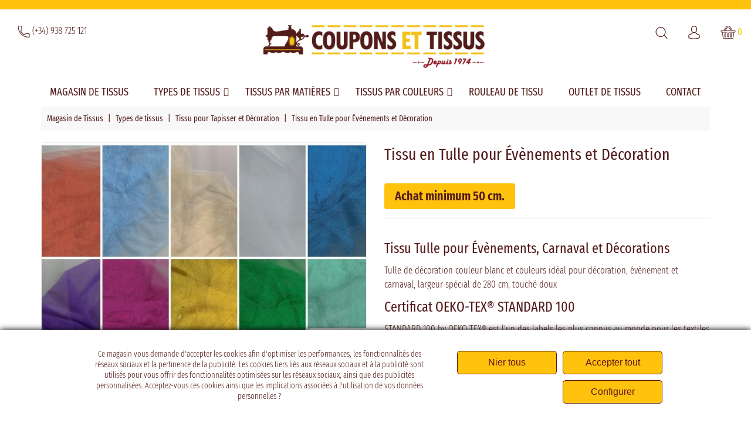

--- FILE ---
content_type: text/html; charset=utf-8
request_url: https://couponsettissus.fr/tissu-pour-tapisser-et-decoration/526-476-tissu-en-tulle-pour-evenements-et-decoration.html
body_size: 45583
content:
<!doctype html>
<html lang="fr">

    <head>
        
            
    <meta charset="utf-8">


    <meta http-equiv="x-ua-compatible" content="ie=edge">



    <link rel="canonical" href="https://couponsettissus.fr/tissu-pour-tapisser-et-decoration/526-tissu-en-tulle-pour-evenements-et-decoration.html">

    <title>Acheter Tissu en Tulle pour Évènements et Décoration Couleurs Orange</title>
    <meta name="description" content="Coupons et Tissus, Vente En Ligne de Tissus et Chutes en Tulles au Mètre ! Visite Notre Site Web !">
    <meta name="keywords" content="comprar tul decoración,comprar tul eventos,tul eventos,tul decoración">
            
            



    <meta name="viewport" content="width=device-width, initial-scale=1">


<link rel="preload" href="https://fonts.googleapis.com/css2?family=Fira+Sans+Extra+Condensed:ital,wght@0,300;0,400;0,500;0,600;1,300;1,400;1,500;1,600&display=swap" as="style">


    <link rel="icon" type="image/vnd.microsoft.icon" href="https://couponsettissus.fr/img/favicon.ico?1599560025">
    <link rel="shortcut icon" type="image/x-icon" href="https://couponsettissus.fr/img/favicon.ico?1599560025">



      <link rel="stylesheet" href="https://couponsettissus.fr/themes/flavaro/assets/css/theme.css" type="text/css" media="all">
  <link rel="stylesheet" href="https://couponsettissus.fr/modules/blockreassurance/views/dist/front.css" type="text/css" media="all">
  <link rel="stylesheet" href="https://couponsettissus.fr/modules/paypal/views/css/paypal_fo.css" type="text/css" media="all">
  <link rel="stylesheet" href="https://couponsettissus.fr/modules/ps_searchbar/ps_searchbar.css" type="text/css" media="all">
  <link rel="stylesheet" href="https://couponsettissus.fr/modules/wbblocksearch/views/css/wbsearch.css" type="text/css" media="all">
  <link rel="stylesheet" href="https://couponsettissus.fr/modules/redsys/views/css/redsys.css" type="text/css" media="all">
  <link rel="stylesheet" href="https://couponsettissus.fr/modules/hiproductvideos/libs/magnific-popup/magnific-popup.css" type="text/css" media="all">
  <link rel="stylesheet" href="https://couponsettissus.fr/themes/trozosytelas/modules/hiproductvideos/views/css/front.css" type="text/css" media="all">
  <link rel="stylesheet" href="https://couponsettissus.fr/modules/wbmegamenu/views/css/wbmegamenu.css" type="text/css" media="all">
  <link rel="stylesheet" href="https://couponsettissus.fr/modules/wbthemeconfigurator/views/css/frontend/font-awesome.min.css" type="text/css" media="all">
  <link rel="stylesheet" href="https://couponsettissus.fr/modules/wbthemeconfigurator/views/css/frontend/owl.carousel.css" type="text/css" media="all">
  <link rel="stylesheet" href="https://couponsettissus.fr/modules/wbthemeconfigurator/views/css/frontend/owl.theme.default.min.css" type="text/css" media="all">
  <link rel="stylesheet" href="https://couponsettissus.fr/modules/wbthemeconfigurator/views/css/frontend/lightbox.css" type="text/css" media="all">
  <link rel="stylesheet" href="https://couponsettissus.fr/modules/wbthemeconfigurator/views/css/frontend/slick.css" type="text/css" media="all">
  <link rel="stylesheet" href="https://couponsettissus.fr/modules/wbthemeconfigurator/views/css/frontend/slick-theme.css" type="text/css" media="all">
  <link rel="stylesheet" href="https://couponsettissus.fr/modules/wbthemeconfigurator/views/css/frontend/animate.css" type="text/css" media="all">
  <link rel="stylesheet" href="https://couponsettissus.fr/modules/productcomments/views/css/productcomments.css" type="text/css" media="all">
  <link rel="stylesheet" href="https://couponsettissus.fr/modules/megaproduct/css/jquery-ui-slider-pips.css" type="text/css" media="all">
  <link rel="stylesheet" href="https://couponsettissus.fr/modules/megaproduct/megaproduct.css" type="text/css" media="all">
  <link rel="stylesheet" href="https://couponsettissus.fr/js/jquery/ui/themes/base/minified/jquery-ui.min.css" type="text/css" media="all">
  <link rel="stylesheet" href="https://couponsettissus.fr/js/jquery/ui/themes/base/minified/jquery.ui.theme.min.css" type="text/css" media="all">
  <link rel="stylesheet" href="https://couponsettissus.fr/js/jquery/plugins/autocomplete/jquery.autocomplete.css" type="text/css" media="all">
  <link rel="stylesheet" href="https://couponsettissus.fr/js/jquery/plugins/fancybox/jquery.fancybox.css" type="text/css" media="all">
  <link rel="stylesheet" href="https://couponsettissus.fr/modules/wbblog/views//css/wbblog.css" type="text/css" media="all">
  <link rel="stylesheet" href="https://couponsettissus.fr/themes/trozosytelas/assets/css/custom.css" type="text/css" media="all">


<script type="text/javascript">
	var LANG_RTL=0;
	var langIso='fr-fr';
	var baseUri='https://couponsettissus.fr/';
	var WB_stickyMenu=true;
	var WB_mainLayout='fullwidth';
var WB_mainLayout='fullwidth';


 </script>


      <script type="text/javascript" src="https://www.googletagmanager.com/gtag/js?id=AW-940302799" async></script>


  <script type="text/javascript">
        var LC_all_cookies = false;
        var LC_analytic_cookies = false;
        var LC_marketing_cookies = false;
        var dataLayer = [];
        var hipv_image_videos = [];
        var lc_image_large_default = {"id_image_type":"5","name":"large_default","width":"640","height":"453","products":"1","categories":"0","manufacturers":"1","suppliers":"1","stores":"0"};
        var prestashop = {"cart":{"products":[],"totals":{"total":{"type":"total","label":"Total","amount":0,"value":"0,00\u00a0\u20ac"},"total_including_tax":{"type":"total","label":"Total TTC","amount":0,"value":"0,00\u00a0\u20ac"},"total_excluding_tax":{"type":"total","label":"Total HT :","amount":0,"value":"0,00\u00a0\u20ac"}},"subtotals":{"products":{"type":"products","label":"Sous-total","amount":0,"value":"0,00\u00a0\u20ac"},"discounts":null,"shipping":{"type":"shipping","label":"Livraison","amount":0,"value":""},"tax":null},"products_count":0,"summary_string":"0 articles","vouchers":{"allowed":1,"added":[]},"discounts":[],"minimalPurchase":0,"minimalPurchaseRequired":""},"currency":{"id":1,"name":"Euro","iso_code":"EUR","iso_code_num":"978","sign":"\u20ac"},"customer":{"lastname":null,"firstname":null,"email":null,"birthday":null,"newsletter":null,"newsletter_date_add":null,"optin":null,"website":null,"company":null,"siret":null,"ape":null,"is_logged":false,"gender":{"type":null,"name":null},"addresses":[]},"language":{"name":"Fran\u00e7ais (French)","iso_code":"fr","locale":"fr-FR","language_code":"fr-fr","is_rtl":"0","date_format_lite":"d\/m\/Y","date_format_full":"d\/m\/Y H:i:s","id":5},"page":{"title":"","canonical":"https:\/\/couponsettissus.fr\/tissu-pour-tapisser-et-decoration\/526-tissu-en-tulle-pour-evenements-et-decoration.html","meta":{"title":"Acheter Tissu en Tulle pour \u00c9v\u00e8nements et D\u00e9coration Couleurs Orange","description":"Coupons et Tissus, Vente En Ligne de Tissus et Chutes en Tulles au M\u00e8tre ! Visite Notre Site Web !","keywords":"comprar tul decoraci\u00f3n,comprar tul eventos,tul eventos,tul decoraci\u00f3n","robots":"index"},"page_name":"product","body_classes":{"lang-fr":true,"lang-rtl":false,"country-FR":true,"currency-EUR":true,"layout-full-width":true,"page-product":true,"tax-display-enabled":true,"product-id-526":true,"product-Tissu en Tulle pour \u00c9v\u00e8nements et D\u00e9coration":true,"product-id-category-4":true,"product-id-manufacturer-24":true,"product-id-supplier-0":true,"product-available-for-order":true},"admin_notifications":[]},"shop":{"name":"Coupons et Tissus Online","logo":"https:\/\/couponsettissus.fr\/img\/couponsettissus-logo-15995600252.jpg","stores_icon":"https:\/\/couponsettissus.fr\/img\/logo_stores.png","favicon":"https:\/\/couponsettissus.fr\/img\/favicon.ico"},"urls":{"base_url":"https:\/\/couponsettissus.fr\/","current_url":"https:\/\/couponsettissus.fr\/tissu-pour-tapisser-et-decoration\/526-476-tissu-en-tulle-pour-evenements-et-decoration.html","shop_domain_url":"https:\/\/couponsettissus.fr","img_ps_url":"https:\/\/couponsettissus.fr\/img\/","img_cat_url":"https:\/\/couponsettissus.fr\/img\/c\/","img_lang_url":"https:\/\/couponsettissus.fr\/img\/l\/","img_prod_url":"https:\/\/couponsettissus.fr\/img\/p\/","img_manu_url":"https:\/\/couponsettissus.fr\/img\/m\/","img_sup_url":"https:\/\/couponsettissus.fr\/img\/su\/","img_ship_url":"https:\/\/couponsettissus.fr\/img\/s\/","img_store_url":"https:\/\/couponsettissus.fr\/img\/st\/","img_col_url":"https:\/\/couponsettissus.fr\/img\/co\/","img_url":"https:\/\/couponsettissus.fr\/themes\/trozosytelas\/assets\/img\/","css_url":"https:\/\/couponsettissus.fr\/themes\/trozosytelas\/assets\/css\/","js_url":"https:\/\/couponsettissus.fr\/themes\/trozosytelas\/assets\/js\/","pic_url":"https:\/\/couponsettissus.fr\/upload\/","pages":{"address":"https:\/\/couponsettissus.fr\/adresse","addresses":"https:\/\/couponsettissus.fr\/adresses","authentication":"https:\/\/couponsettissus.fr\/authentication","cart":"https:\/\/couponsettissus.fr\/panier-d-achat","category":"https:\/\/couponsettissus.fr\/index.php?controller=category","cms":"https:\/\/couponsettissus.fr\/index.php?controller=cms","contact":"https:\/\/couponsettissus.fr\/contact","discount":"https:\/\/couponsettissus.fr\/reduction","guest_tracking":"https:\/\/couponsettissus.fr\/commande-rapide","history":"https:\/\/couponsettissus.fr\/historique-des-commandes","identity":"https:\/\/couponsettissus.fr\/identite","index":"https:\/\/couponsettissus.fr\/","my_account":"https:\/\/couponsettissus.fr\/mon-compte","order_confirmation":"https:\/\/couponsettissus.fr\/etat-de-la-commande","order_detail":"https:\/\/couponsettissus.fr\/index.php?controller=order-detail","order_follow":"https:\/\/couponsettissus.fr\/retour-des-produits","order":"https:\/\/couponsettissus.fr\/panier","order_return":"https:\/\/couponsettissus.fr\/index.php?controller=order-return","order_slip":"https:\/\/couponsettissus.fr\/bons-d-achat-coupons","pagenotfound":"https:\/\/couponsettissus.fr\/page-non-trouvee","password":"https:\/\/couponsettissus.fr\/mot-de-passe-oublie","pdf_invoice":"https:\/\/couponsettissus.fr\/index.php?controller=pdf-invoice","pdf_order_return":"https:\/\/couponsettissus.fr\/index.php?controller=pdf-order-return","pdf_order_slip":"https:\/\/couponsettissus.fr\/index.php?controller=pdf-order-slip","prices_drop":"https:\/\/couponsettissus.fr\/promotions-offres","product":"https:\/\/couponsettissus.fr\/index.php?controller=product","search":"https:\/\/couponsettissus.fr\/rechercher","sitemap":"https:\/\/couponsettissus.fr\/plan-du-site","stores":"https:\/\/couponsettissus.fr\/magasins","supplier":"https:\/\/couponsettissus.fr\/fournisseurs","register":"https:\/\/couponsettissus.fr\/authentication?create_account=1","order_login":"https:\/\/couponsettissus.fr\/panier?login=1"},"alternative_langs":[],"theme_assets":"\/themes\/trozosytelas\/assets\/","actions":{"logout":"https:\/\/couponsettissus.fr\/?mylogout="},"no_picture_image":{"bySize":{"cart_default":{"url":"https:\/\/couponsettissus.fr\/img\/p\/fr-default-cart_default.jpg","width":130,"height":92},"small_default":{"url":"https:\/\/couponsettissus.fr\/img\/p\/fr-default-small_default.jpg","width":160,"height":113},"home_default":{"url":"https:\/\/couponsettissus.fr\/img\/p\/fr-default-home_default.jpg","width":320,"height":226},"medium_default":{"url":"https:\/\/couponsettissus.fr\/img\/p\/fr-default-medium_default.jpg","width":452,"height":320},"large_default":{"url":"https:\/\/couponsettissus.fr\/img\/p\/fr-default-large_default.jpg","width":640,"height":453}},"small":{"url":"https:\/\/couponsettissus.fr\/img\/p\/fr-default-cart_default.jpg","width":130,"height":92},"medium":{"url":"https:\/\/couponsettissus.fr\/img\/p\/fr-default-home_default.jpg","width":320,"height":226},"large":{"url":"https:\/\/couponsettissus.fr\/img\/p\/fr-default-large_default.jpg","width":640,"height":453},"legend":""}},"configuration":{"display_taxes_label":true,"display_prices_tax_incl":true,"is_catalog":false,"show_prices":true,"opt_in":{"partner":false},"quantity_discount":{"type":"price","label":"Prix unitaire"},"voucher_enabled":1,"return_enabled":0},"field_required":[],"breadcrumb":{"links":[{"title":"Accueil","url":"https:\/\/couponsettissus.fr\/"},{"title":"Types de tissus","url":"https:\/\/couponsettissus.fr\/87-types-de-tissus"},{"title":"Tissu pour Tapisser et D\u00e9coration","url":"https:\/\/couponsettissus.fr\/4-tissu-pour-tapisser-et-decoration"},{"title":"Tissu en Tulle pour \u00c9v\u00e8nements et D\u00e9coration","url":"https:\/\/couponsettissus.fr\/tissu-pour-tapisser-et-decoration\/526-476-tissu-en-tulle-pour-evenements-et-decoration.html#\/couleurs-orange"}],"count":4},"link":{"protocol_link":"https:\/\/","protocol_content":"https:\/\/"},"time":1768704362,"static_token":"579dec299ccafb38b0fbfd025bb70f4f","token":"b44395094ebcfec72d6ca1f6b2cc8b0f","debug":false};
        var product_image_position = "afterImages";
        var psemailsubscription_subscription = "https:\/\/couponsettissus.fr\/module\/ps_emailsubscription\/subscription";
        var psr_icon_color = "#521B19";
        var search_url = "https:\/\/couponsettissus.fr\/rechercher";
        var uecookie_bg = "#FFFFFF";
        var uecookie_close_anim = "0";
        var uecookie_close_bg = false;
        var uecookie_close_txt = false;
        var uecookie_closex = false;
        var uecookie_lib = "0";
        var uecookie_opacity = "1";
        var uecookie_padding = "15";
        var uecookie_position = "2";
        var uecookie_reset_element = "";
        var uecookie_shadow = "#000000";
        var uecookie_text = {"1":"","2":"","3":"","4":"","5":"<p>Ce magasin vous demande d'accepter les cookies afin d'optimiser les performances, les fonctionnalit\u00e9s des r\u00e9seaux sociaux et la pertinence de la publicit\u00e9. Les cookies tiers li\u00e9s aux r\u00e9seaux sociaux et \u00e0 la publicit\u00e9 sont utilis\u00e9s pour vous offrir des fonctionnalit\u00e9s optimis\u00e9es sur les r\u00e9seaux sociaux, ainsi que des publicit\u00e9s personnalis\u00e9es. Acceptez-vous ces cookies ainsi que les implications associ\u00e9es \u00e0 l'utilisation de vos donn\u00e9es personnelles ?<\/p>"};
        var uecookie_usex = "1";
        var uecookie_x_fa = "";
        var uecookie_x_where = false;
        var xprt_base_dir = "https:\/\/couponsettissus.fr\/";
      </script>



    
<script type="text/javascript">
    
        var psv = 1.7;
        var pv_ajax_controller = 'https://couponsettissus.fr/module/hiproductvideos/ajax';
        var hiPlayerInfoList = [];
        var hiVMPlayerInfoList = [];
        var pv_key = '5449b0230a15ce86c1fbedd45a4d9c56';
    
</script>

    <script type="text/javascript">
        // Load the IFrame Player API code asynchronously.
        var tag = document.createElement('script');
        tag.src = "https://www.youtube.com/player_api";
        var firstScriptTag = document.getElementsByTagName('script')[0];
        firstScriptTag.parentNode.insertBefore(tag, firstScriptTag);

        function HiCreatePlayer(playerInfo) {
            if (!playerInfo.list) {
                return new YT.Player(playerInfo.id, {
                    height: playerInfo.height,
                    width: playerInfo.width,
                    videoId: playerInfo.videoId,
                    playerVars: {
                        start: playerInfo.startTime
                    }
                });
            } else {
                return new YT.Player(playerInfo.id, {
                    height: playerInfo.height,
                    width: playerInfo.width,
                    playerVars: {
                        listType:'playlist',
                        list: playerInfo.list,
                        start: playerInfo.startTime
                    }
                });
            }
        }
        function onYouTubeIframeAPIReady() {
            if(typeof hiPlayerInfoList === 'undefined')
                return; 

            for(var i = 0; i < hiPlayerInfoList.length;i++) {
                var curplayer = HiCreatePlayer(hiPlayerInfoList[i]);
            }
        }
    </script>


<!-- canonical -->

            <link rel="canonical" href="https://couponsettissus.fr/tissu-pour-tapisser-et-decoration/526-tissu-en-tulle-pour-evenements-et-decoration.html" />
    <!-- /canonical -->
















<script type="text/javascript" data-keepinline="true">
    var trustpilot_script_url = 'https://invitejs.trustpilot.com/tp.min.js';
    var trustpilot_key = '4pd0D5AE0VWvDSsp';
    var trustpilot_widget_script_url = '//widget.trustpilot.com/bootstrap/v5/tp.widget.bootstrap.min.js';
    var trustpilot_integration_app_url = 'https://ecommscript-integrationapp.trustpilot.com';
    var trustpilot_preview_css_url = '//ecommplugins-scripts.trustpilot.com/v2.1/css/preview.min.css';
    var trustpilot_preview_script_url = '//ecommplugins-scripts.trustpilot.com/v2.1/js/preview.min.js';
    var trustpilot_ajax_url = 'https://couponsettissus.fr/module/trustpilot/trustpilotajax';
    var user_id = '0';
    var trustpilot_trustbox_settings = {"trustboxes":[],"activeTrustbox":0,"pageUrls":{"landing":"https:\/\/trozosytelas.com\/","category":"https:\/\/trozosytelas.com\/87-tipos-de-tela","product":"https:\/\/trozosytelas.com\/comprar-tela-vintage-clasica\/77-tela-de-brocado-con-lame-en-plata.html"}};
</script>
<script type="text/javascript" src="/modules/trustpilot/views/js/tp_register.min.js"></script>
<script type="text/javascript" src="/modules/trustpilot/views/js/tp_trustbox.min.js"></script>
<script type="text/javascript" src="/modules/trustpilot/views/js/tp_preview.min.js"></script>
<script>
            window.dataLayer = window.dataLayer || [];
            function gtag(){dataLayer.push(arguments);}
            gtag("js", new Date());
            gtag("config", "AW-940302799");
        </script>





    <script>
        window.dataLayer = window.dataLayer || [];

        function gtag() {
            dataLayer.push(arguments);
        }
        gtag('consent', 'default', {
            'ad_user_data': 'denied',
            'ad_personalization': 'denied',
            'ad_storage': 'denied',
            'analytics_storage': 'denied',
            'wait_for_update': 500,
        });
        gtag('js', new Date());
        gtag('config', 'GTM-TN7NX8W');
    </script>

    

                



<svg style="display:none">

<symbol viewBox="0 0 512 512" id="arleft">
    <path d="M501.333,245.333H36.417l141.792-141.792c4.167-4.167,4.167-10.917,0-15.083c-4.167-4.167-10.917-4.167-15.083,0l-160,160
          c-4.167,4.167-4.167,10.917,0,15.083l160,160c2.083,2.083,4.813,3.125,7.542,3.125c2.729,0,5.458-1.042,7.542-3.125
          c4.167-4.167,4.167-10.917,0-15.083L36.417,266.667h464.917c5.896,0,10.667-4.771,10.667-10.667S507.229,245.333,501.333,245.333z
          "/>
</symbol>

<symbol viewBox="0 0 512 512" id="arright">
    <g transform="matrix(-1, 1.22465e-16, -1.22465e-16, -1, 512, 512)">
    <path d="M501.333,245.333H36.417l141.792-141.792c4.167-4.167,4.167-10.917,0-15.083c-4.167-4.167-10.917-4.167-15.083,0l-160,160    c-4.167,4.167-4.167,10.917,0,15.083l160,160c2.083,2.083,4.813,3.125,7.542,3.125c2.729,0,5.458-1.042,7.542-3.125    c4.167-4.167,4.167-10.917,0-15.083L36.417,266.667h464.917c5.896,0,10.667-4.771,10.667-10.667S507.229,245.333,501.333,245.333z"/>
    </g>
</symbol>

<symbol viewBox="0 0 31.49 31.49" id="arrow">
    <path d="M21.205,5.007c-0.429-0.444-1.143-0.444-1.587,0c-0.429,0.429-0.429,1.143,0,1.571l8.047,8.047H1.111
          C0.492,14.626,0,15.118,0,15.737c0,0.619,0.492,1.127,1.111,1.127h26.554l-8.047,8.032c-0.429,0.444-0.429,1.159,0,1.587
          c0.444,0.444,1.159,0.444,1.587,0l9.952-9.952c0.444-0.429,0.444-1.143,0-1.571L21.205,5.007z"></path>
</symbol>

<symbol viewBox="0 0 52 52" id="successi">
    <path d="M26,0C11.664,0,0,11.663,0,26s11.664,26,26,26s26-11.663,26-26S40.336,0,26,0z M26,50C12.767,50,2,39.233,2,26
          S12.767,2,26,2s24,10.767,24,24S39.233,50,26,50z"></path>
    <path d="M38.252,15.336l-15.369,17.29l-9.259-7.407c-0.43-0.345-1.061-0.274-1.405,0.156c-0.345,0.432-0.275,1.061,0.156,1.406
          l10,8C22.559,34.928,22.78,35,23,35c0.276,0,0.551-0.114,0.748-0.336l16-18c0.367-0.412,0.33-1.045-0.083-1.411
          C39.251,14.885,38.62,14.922,38.252,15.336z"></path>
</symbol>

<symbol viewBox="0 0 384 384" id="hcall">
    <path d="M353.188,252.052c-23.51,0-46.594-3.677-68.469-10.906c-10.906-3.719-23.323-0.833-30.438,6.417l-43.177,32.594
          c-50.073-26.729-80.917-57.563-107.281-107.26l31.635-42.052c8.219-8.208,11.167-20.198,7.635-31.448
          c-7.26-21.99-10.948-45.063-10.948-68.583C132.146,13.823,118.323,0,101.333,0H30.812C13.823,0,0,13.823,0,30.812
          C0,225.563,158.438,384,353.188,384c16.99,0,30.813-13.823,30.813-30.813v-70.323C384,265.875,370.177,252.052,353.188,252.052z
          M362.667,353.188c0,5.229-4.25,9.479-9.479,9.479c-182.99,0-331.854-148.865-331.854-331.854c0-5.229,4.25-9.479,9.479-9.479
          h70.521c5.229,0,9.479,4.25,9.479,9.479c0,25.802,4.052,51.125,11.979,75.115c1.104,3.542,0.208,7.208-3.375,10.938L82.75,165.427
          c-2.458,3.26-2.844,7.625-1,11.26c29.927,58.823,66.292,95.188,125.531,125.542c3.604,1.885,8.021,1.49,11.292-0.979
          l49.677-37.635c2.51-2.51,6.271-3.406,9.667-2.25c24.156,7.979,49.479,12.021,75.271,12.021c5.229,0,9.479,4.25,9.479,9.479
          V353.188z"/>
</symbol>

<symbol viewBox="0 0 490 490" id="hcom">
    <path d="M215.746,324.797L109.763,98.724l127.557-23.822v288.682c-137.303,6.625-190.134,99.45-192.383,103.566l-12.408,22.659
          h444.023l-17.213-24.174c-2.876-4.024-69.217-94.753-191.419-101.975V69.195l113.894-21.267l-107.56,229.424H490L382.395,47.82
          l93.958-17.534l-5.615-30.095L28.886,82.689l5.615,30.095l71.115-13.281L0,324.797H215.746z M88.939,459.209
          c24.021-26.209,74.909-65.653,163.68-65.653c76.791,0,131.336,39.046,159.61,65.653H88.939z M322.403,246.752l59.731-127.419
          l59.716,127.419H322.403z M48.149,294.197l59.716-127.419l59.731,127.419H48.149z"></path>
</symbol>

<symbol id="hwish" viewBox="0 -28 512.001 512">
    <path d="m256 455.515625c-7.289062 0-14.316406-2.640625-19.792969-7.4375-20.683593-18.085937-40.625-35.082031-58.21875-50.074219l-.089843-.078125c-51.582032-43.957031-96.125-81.917969-127.117188-119.3125-34.644531-41.804687-50.78125-81.441406-50.78125-124.742187 0-42.070313 14.425781-80.882813 40.617188-109.292969 26.503906-28.746094 62.871093-44.578125 102.414062-44.578125 29.554688 0 56.621094 9.34375 80.445312 27.769531 12.023438 9.300781 22.921876 20.683594 32.523438 33.960938 9.605469-13.277344 20.5-24.660157 32.527344-33.960938 23.824218-18.425781 50.890625-27.769531 80.445312-27.769531 39.539063 0 75.910156 15.832031 102.414063 44.578125 26.191406 28.410156 40.613281 67.222656 40.613281 109.292969 0 43.300781-16.132812 82.9375-50.777344 124.738281-30.992187 37.398437-75.53125 75.355469-127.105468 119.308594-17.625 15.015625-37.597657 32.039062-58.328126 50.167969-5.472656 4.789062-12.503906 7.429687-19.789062 7.429687zm-112.96875-425.523437c-31.066406 0-59.605469 12.398437-80.367188 34.914062-21.070312 22.855469-32.675781 54.449219-32.675781 88.964844 0 36.417968 13.535157 68.988281 43.882813 105.605468 29.332031 35.394532 72.960937 72.574219 123.476562 115.625l.09375.078126c17.660156 15.050781 37.679688 32.113281 58.515625 50.332031 20.960938-18.253907 41.011719-35.34375 58.707031-50.417969 50.511719-43.050781 94.136719-80.222656 123.46875-115.617188 30.34375-36.617187 43.878907-69.1875 43.878907-105.605468 0-34.515625-11.605469-66.109375-32.675781-88.964844-20.757813-22.515625-49.300782-34.914062-80.363282-34.914062-22.757812 0-43.652344 7.234374-62.101562 21.5-16.441406 12.71875-27.894532 28.796874-34.609375 40.046874-3.453125 5.785157-9.53125 9.238282-16.261719 9.238282s-12.808594-3.453125-16.261719-9.238282c-6.710937-11.25-18.164062-27.328124-34.609375-40.046874-18.449218-14.265626-39.34375-21.5-62.097656-21.5zm0 0"/>
</symbol>

<symbol viewBox="0 0 482.9 482.9" id="huser">
    <path d="M239.7,260.2c0.5,0,1,0,1.6,0c0.2,0,0.4,0,0.6,0c0.3,0,0.7,0,1,0c29.3-0.5,53-10.8,70.5-30.5
          c38.5-43.4,32.1-117.8,31.4-124.9c-2.5-53.3-27.7-78.8-48.5-90.7C280.8,5.2,262.7,0.4,242.5,0h-0.7c-0.1,0-0.3,0-0.4,0h-0.6
          c-11.1,0-32.9,1.8-53.8,13.7c-21,11.9-46.6,37.4-49.1,91.1c-0.7,7.1-7.1,81.5,31.4,124.9C186.7,249.4,210.4,259.7,239.7,260.2z
          M164.6,107.3c0-0.3,0.1-0.6,0.1-0.8c3.3-71.7,54.2-79.4,76-79.4h0.4c0.2,0,0.5,0,0.8,0c27,0.6,72.9,11.6,76,79.4
          c0,0.3,0,0.6,0.1,0.8c0.1,0.7,7.1,68.7-24.7,104.5c-12.6,14.2-29.4,21.2-51.5,21.4c-0.2,0-0.3,0-0.5,0l0,0c-0.2,0-0.3,0-0.5,0
          c-22-0.2-38.9-7.2-51.4-21.4C157.7,176.2,164.5,107.9,164.6,107.3z"/>
    <path d="M446.8,383.6c0-0.1,0-0.2,0-0.3c0-0.8-0.1-1.6-0.1-2.5c-0.6-19.8-1.9-66.1-45.3-80.9c-0.3-0.1-0.7-0.2-1-0.3
          c-45.1-11.5-82.6-37.5-83-37.8c-6.1-4.3-14.5-2.8-18.8,3.3c-4.3,6.1-2.8,14.5,3.3,18.8c1.7,1.2,41.5,28.9,91.3,41.7
          c23.3,8.3,25.9,33.2,26.6,56c0,0.9,0,1.7,0.1,2.5c0.1,9-0.5,22.9-2.1,30.9c-16.2,9.2-79.7,41-176.3,41
          c-96.2,0-160.1-31.9-176.4-41.1c-1.6-8-2.3-21.9-2.1-30.9c0-0.8,0.1-1.6,0.1-2.5c0.7-22.8,3.3-47.7,26.6-56
          c49.8-12.8,89.6-40.6,91.3-41.7c6.1-4.3,7.6-12.7,3.3-18.8c-4.3-6.1-12.7-7.6-18.8-3.3c-0.4,0.3-37.7,26.3-83,37.8
          c-0.4,0.1-0.7,0.2-1,0.3c-43.4,14.9-44.7,61.2-45.3,80.9c0,0.9,0,1.7-0.1,2.5c0,0.1,0,0.2,0,0.3c-0.1,5.2-0.2,31.9,5.1,45.3
          c1,2.6,2.8,4.8,5.2,6.3c3,2,74.9,47.8,195.2,47.8s192.2-45.9,195.2-47.8c2.3-1.5,4.2-3.7,5.2-6.3
          C447,415.5,446.9,388.8,446.8,383.6z"/>
</symbol>

<symbol id="hcart" viewBox="0 -36 512.001 512">
    <path d="m256 219.988281c5.519531 0 10-4.480469 10-10s-4.480469-10-10-10-10 4.480469-10 10 4.480469 10 10 10zm0 0"/><path d="m472 139.988281h-59.136719l-90.96875-125.152343c-8.171875-14.003907-26.171875-18.988282-40.46875-11.070313-14.492187 8.050781-19.703125 26.304687-11.648437 40.800781.230468.410156.484375.804688.769531 1.179688l71.351563 94.242187h-171.796876l71.351563-94.242187c.28125-.375.539063-.769532.769531-1.179688 8.035156-14.460937 2.882813-32.730468-11.660156-40.808594-14.265625-7.902343-32.265625-2.921874-40.453125 11.070313l-90.972656 125.160156h-59.136719c-22.054688 0-40 17.945313-40 40 0 17.394531 11.289062 32.539063 27.191406 37.898438 1.695313 1.3125 3.8125 2.101562 6.117188 2.101562.460937 0 .894531.027344 1.347656.089844 4.304688.578125 7.714844 3.84375 8.496094 8.117187l34.019531 187.164063c2.597656 14.269531 15.011719 24.628906 29.519531 24.628906h298.617188c14.507812 0 26.921875-10.359375 29.519531-24.632812l34.019531-187.15625c.78125-4.277344 4.195313-7.542969 8.515625-8.121094.4375-.0625.871094-.089844 1.328125-.089844 2.320313 0 4.453125-.796875 6.148438-2.125 15.914062-5.394531 27.160156-20.511719 27.160156-37.875 0-22.054687-17.945312-40-40-40zm-185.011719-105.660156c-2.285156-4.730469-.511719-10.492187 4.136719-13.070313 4.839844-2.683593 10.941406-.953124 13.609375 3.855469.195313.359375.417969.703125.65625 1.03125l82.746094 113.84375h-21.15625zm-80.378906-8.179687c.238281-.328126.453125-.667969.652344-1.019532 2.675781-4.8125 8.78125-6.546875 13.601562-3.878906 4.65625 2.585938 6.4375 8.339844 4.148438 13.078125l-79.992188 105.660156h-21.15625zm265.390625 173.839843h-176c-5.523438 0-10 4.476563-10 10 0 5.523438 4.476562 9.898438 10 9.898438h154.398438c-.523438 1.492187-.9375 3.039062-1.226563 4.632812l-34.023437 187.257813c-.863282 4.757812-5.003907 8.210937-9.839844 8.210937h-298.617188c-4.839844 0-8.976562-3.453125-9.84375-8.207031l-34.019531-187.164062c-.289063-1.59375-.703125-3.140626-1.226563-4.628907h154.398438c5.523438 0 10-4.476562 10-10 0-5.523437-4.476562-10-10-10h-176c-11.121094 0-20-9.0625-20-20 0-11.027343 8.972656-20 20-20h432c11.027344 0 20 8.972657 20 20 0 11.105469-9.085938 20-20 20zm0 0"/><path d="m256 249.988281c-16.542969 0-30 13.457031-30 30v80c0 16.542969 13.457031 30 30 30s30-13.457031 30-30v-80c0-16.574219-13.425781-30-30-30zm10 110c0 5.515625-4.484375 10-10 10s-10-4.484375-10-10v-80c0-5.515625 4.484375-10 10-10 5.519531 0 10 4.480469 10 10zm0 0"/><path d="m356 389.988281c16.542969 0 30-13.457031 30-30v-80c0-16.574219-13.425781-30-30-30-16.542969 0-30 13.457031-30 30v80c0 16.542969 13.457031 30 30 30zm-10-110c0-5.515625 4.484375-10 10-10 5.519531 0 10 4.480469 10 10v80c0 5.515625-4.484375 10-10 10s-10-4.484375-10-10zm0 0"/><path d="m156 249.988281c-16.542969 0-30 13.457031-30 30v80c0 16.542969 13.457031 30 30 30s30-13.457031 30-30v-80c0-16.574219-13.425781-30-30-30zm10 110c0 5.515625-4.484375 10-10 10s-10-4.484375-10-10v-80c0-5.515625 4.484375-10 10-10 5.519531 0 10 4.476563 10 10zm0 0"/>
</symbol>

<symbol id="hsearch" viewBox="0 0 451 451">
    <path d="M447.05,428l-109.6-109.6c29.4-33.8,47.2-77.9,47.2-126.1C384.65,86.2,298.35,0,192.35,0C86.25,0,0.05,86.3,0.05,192.3
          s86.3,192.3,192.3,192.3c48.2,0,92.3-17.8,126.1-47.2L428.05,447c2.6,2.6,6.1,4,9.5,4s6.9-1.3,9.5-4
          C452.25,441.8,452.25,433.2,447.05,428z M26.95,192.3c0-91.2,74.2-165.3,165.3-165.3c91.2,0,165.3,74.2,165.3,165.3
          s-74.1,165.4-165.3,165.4C101.15,357.7,26.95,283.5,26.95,192.3z"></path>
</symbol>

<symbol id="sclose" viewBox="0 0 50 50">
    <path  d="M25.5,24A1.5,1.5,0,1,1,24,25.5,1.5,1.5,0,0,1,25.5,24Zm5.693-3.983-1.21-1.21L48.807-.017l1.21,1.21Zm-12.414-.031,1.206-1.206L1.221,0.014,0.014,1.221Zm0,10.029,1.206,1.206L1.221,49.986,0.014,48.779Zm12.441,0-1.206,1.206L48.779,49.986l1.206-1.206Z"/>
</symbol>



<symbol viewBox="0 0 422.692 422.692" id="gift">
    <path d="M271.786,289.626v-7.36c2.08-1.68,4.08-3.52,6-5.44c15.373-16.927,25.053-38.246,27.68-60.96
          c13.816-2.105,26.269-9.509,34.72-20.64c11.6-16.4,12.64-40,2.96-69.6c-0.569-1.707-1.696-3.173-3.2-4.16l-4.4-2.96
          c0.649-26.708-8.581-52.716-25.92-73.04c-21.52-24.24-54.56-36.48-98.32-36.64c-43.68,0-76.8,12.4-98.32,36.32
          c-17.339,20.324-26.569,46.332-25.92,73.04l-4.4,2.96c-1.504,0.987-2.631,2.453-3.2,4.16c-9.68,29.76-8.64,53.2,2.96,69.6
          c8.419,11.209,20.872,18.698,34.72,20.88c2.638,22.75,12.348,44.099,27.76,61.04c1.905,1.916,3.907,3.732,6,5.44v7.36
          c-30.64,5.92-152.96,34.64-150.88,116.24c0,4.418,3.582,8,8,8h406.64c4.418,0,8-3.582,8-8
          C424.746,324.266,302.426,295.546,271.786,289.626z M112.346,197.946c-6.798-2.283-12.723-6.614-16.96-12.4l0.4,0.08
          c-8-11.68-8.72-29.36-1.6-52.72l5.84-3.92c2.457-1.64,3.81-4.5,3.52-7.44c-1.346-23.91,6.431-47.441,21.76-65.84
          c18.08-20.48,47.12-30.72,86-30.88c38.88-0.16,67.92,10.4,86.32,30.88c15.329,18.399,23.106,41.93,21.76,65.84
          c-0.29,2.94,1.063,5.8,3.52,7.44l5.84,3.92c7.12,23.28,6.64,41.04-1.6,52.72c-4.266,5.791-10.217,10.122-17.04,12.4
          c9.65-10.98,14.365-25.442,13.04-40c-1.499-8.759-6.065-16.698-12.88-22.4c-3.44-80-59.52-88.96-83.68-88.96
          c-5.114-0.015-10.222,0.36-15.28,1.12c-5.057-0.761-10.166-1.135-15.28-1.12c-24,0-80,8.8-83.68,88.96
          c-6.859,5.656-11.481,13.568-13.04,22.32C97.972,172.505,102.688,186.971,112.346,197.946z M294.346,132.346
          c-33.569,1.94-66.928-6.435-95.6-24c-3.245-2.279-7.67-1.836-10.4,1.04c-16,17.2-45.2,21.2-59.28,22.08
          c4.32-56.56,38.56-68.88,67.36-68.88c4.584-0.033,9.162,0.342,13.68,1.12c1.056,0.216,2.144,0.216,3.2,0
          c4.518-0.776,9.096-1.151,13.68-1.12c28.56,0,62.96,12.64,66.96,69.68L294.346,132.346z M131.866,199.466l0.32,0.08
          c0.017-1.972-0.695-3.881-2-5.36c-10.96-12.56-16-24-14.64-33.44c0.652-5.258,3.249-10.081,7.28-13.52c10.56,0,48-2,72-22.72
          c27.029,15.539,57.623,23.808,88.8,24c5.36,0,10.8,0,16.48-0.88c3.921,3.348,6.482,8.014,7.2,13.12
          c1.36,9.28-3.68,20.88-14.64,33.44c-1.305,1.479-2.017,3.388-2,5.36c0,0,0,1.6,0,4.16l-46.56,24.96
          c-9.24-8.748-23.823-8.349-32.571,0.891c-8.748,9.24-8.349,23.823,0.891,32.571c9.24,8.748,23.823,8.349,32.571-0.891
          c4.054-4.282,6.312-9.955,6.309-15.851c0.036-0.72,0.036-1.44,0-2.16l36.72-19.68c-3.152,15.775-10.567,30.384-21.44,42.24
          c-14.182,13.654-33.379,20.835-53.04,19.84h-4c-19.619,0.974-38.774-6.172-52.96-19.76
          C131.306,240.666,131.866,199.866,131.866,199.466z M235.306,245.386c0,3.932-3.188,7.12-7.12,7.12c-3.932,0-7.12-3.188-7.12-7.12
          c0-3.932,3.188-7.12,7.12-7.12S235.306,241.454,235.306,245.386z M203.306,397.386H16.266c6.32-60.08,104-85.2,134.56-91.68v14.32
          c0,18.16,22.08,32,52.48,34.32V397.386z M166.826,320.026v-0.24v-27.36c13.298,6.167,27.824,9.231,42.48,8.96h4
          c14.656,0.271,29.182-2.793,42.48-8.96v27.6c0,7.6-17.36,18.56-44.48,18.56S166.826,327.626,166.826,320.026z M219.306,397.626
          v-43.36c30.4-2.08,52.48-16,52.48-34.32v-14c30.8,6.4,128,31.52,134.56,91.68H219.306z"></path>
</symbol>

<symbol viewBox="0 0 491.1 491.1" id="pay">
    <path transform="translate(0 -540.36)" d="M401.5,863.31c-12,0-23.4,4.7-32,13.2c-8.6,8.6-13.4,19.8-13.4,31.8s4.7,23.2,13.4,31.8
          c8.7,8.5,20,13.2,32,13.2c24.6,0,44.6-20.2,44.6-45S426.1,863.31,401.5,863.31z M401.5,933.31c-13.8,0-25.4-11.4-25.4-25
          s11.6-25,25.4-25c13.6,0,24.6,11.2,24.6,25S415.1,933.31,401.5,933.31z M413.1,713.41c-1.8-1.7-4.2-2.6-6.7-2.6h-51.3
          c-5.5,0-10,4.5-10,10v82c0,5.5,4.5,10,10,10h81.4c5.5,0,10-4.5,10-10v-54.9c0-2.8-1.2-5.5-3.3-7.4L413.1,713.41z M426.5,792.81
          h-61.4v-62.1h37.4l24,21.6V792.81z M157.3,863.31c-12,0-23.4,4.7-32,13.2c-8.6,8.6-13.4,19.8-13.4,31.8s4.7,23.2,13.4,31.8
          c8.7,8.5,20,13.2,32,13.2c24.6,0,44.6-20.2,44.6-45S181.9,863.31,157.3,863.31z M157.3,933.31c-13.8,0-25.4-11.4-25.4-25
          s11.6-25,25.4-25c13.6,0,24.6,11.2,24.6,25S170.9,933.31,157.3,933.31z M90.6,875.61H70.5v-26.6c0-5.5-4.5-10-10-10s-10,4.5-10,10
          v36.6c0,5.5,4.5,10,10,10h30.1c5.5,0,10-4.5,10-10S96.1,875.61,90.6,875.61z M141.3,821.11c0-5.5-4.5-10-10-10H10
          c-5.5,0-10,4.5-10,10s4.5,10,10,10h121.3C136.8,831.11,141.3,826.71,141.3,821.11z M30.3,785.01l121.3,0.7c5.5,0,10-4.4,10.1-9.9
          c0.1-5.6-4.4-10.1-9.9-10.1l-121.3-0.7c-0.1,0-0.1,0-0.1,0c-5.5,0-10,4.4-10,9.9C20.3,780.51,24.8,785.01,30.3,785.01z M50.7,739.61
          H172c5.5,0,10-4.5,10-10s-4.5-10-10-10H50.7c-5.5,0-10,4.5-10,10S45.2,739.61,50.7,739.61z M487.4,726.11L487.4,726.11l-71.6-59.3
          c-1.8-1.5-4-2.3-6.4-2.3h-84.2v-36c0-5.5-4.5-10-10-10H60.5c-5.5,0-10,4.5-10,10v73.2c0,5.5,4.5,10,10,10s10-4.5,10-10v-63.2h234.8
          v237.1h-82c-5.5,0-10,4.5-10,10s4.5,10,10,10h122.1c5.5,0,10-4.5,10-10s-4.5-10-10-10h-20.1v-191.1h80.6l65.2,54l-0.7,136.9H460
          c-5.5,0-10,4.5-10,10s4.5,10,10,10h20.3c5.5,0,10-4.4,10-9.9l0.8-151.6C491,730.91,489.7,728.01,487.4,726.11z"></path>
</symbol>

<symbol viewBox="0 0 58 58" id="support">
    <path d="M32,0c-1.021,0-2.026,0.076-3.015,0.21C27.953,0.072,26.972,0,26,0c-4.883,0-9.449,1.572-13.33,4.29
          c-0.001,0.001-0.003,0.002-0.004,0.003c-1.968,1.379-3.758,3.055-5.326,4.97C7.293,9.306,7.258,9.356,7.22,9.407
          c-1.484,1.838-2.76,3.896-3.791,6.122c-0.028,0.05-0.051,0.1-0.07,0.155c-0.71,1.556-1.303,3.191-1.759,4.895
          c-0.045,0.096-0.065,0.201-0.078,0.311C0.861,23.465,0.5,26.185,0.5,29c0,4.403,0.871,8.577,2.422,12.319
          C2.936,41.361,2.95,41.4,2.97,41.439c0.928,2.214,2.097,4.273,3.466,6.136c0.037,0.051,0.067,0.105,0.113,0.148
          c1.389,1.864,2.982,3.524,4.738,4.94c0.051,0.057,0.113,0.099,0.176,0.143C15.59,56.076,20.6,58,26,58
          c0.972,0,1.953-0.072,2.985-0.21C29.974,57.924,30.979,58,32,58c14.061,0,25.5-13.009,25.5-29S46.061,0,32,0z M21.419,2.625
          c-0.318,0.166-0.632,0.338-0.943,0.518c-0.189,0.109-0.38,0.216-0.566,0.33C19.636,3.642,19.368,3.82,19.1,4h-1.926
          c1.462-0.684,2.988-1.224,4.579-1.559C21.64,2.498,21.532,2.566,21.419,2.625z M11.36,46H7.773c-0.882-1.246-1.665-2.585-2.345-4
          h3.788c0.157,0.355,0.319,0.706,0.488,1.052c0.072,0.148,0.148,0.293,0.222,0.439c0.206,0.404,0.42,0.801,0.642,1.192
          c0.081,0.144,0.16,0.289,0.243,0.431C10.988,45.415,11.173,45.708,11.36,46z M4.968,17h3.827c-0.176,0.438-0.342,0.881-0.498,1.329
          c-0.043,0.123-0.086,0.245-0.128,0.368C8.024,19.127,7.89,19.561,7.763,20H3.857C4.175,18.969,4.547,17.969,4.968,17z M2.5,29
          c0-0.674,0.036-1.338,0.078-2h3.987c-0.001,0.016-0.001,0.032-0.002,0.048C6.526,27.694,6.5,28.343,6.5,29
          c0,0.335,0.012,0.667,0.022,1H2.539C2.528,29.666,2.5,29.337,2.5,29z M6.636,32c0.038,0.421,0.087,0.839,0.141,1.255
          c0.004,0.03,0.006,0.061,0.01,0.092C6.861,33.903,6.951,34.454,7.052,35H3.108c-0.195-0.982-0.349-1.981-0.448-3H6.636z M7.256,22
          c-0.026,0.119-0.048,0.239-0.073,0.358c-0.027,0.131-0.054,0.261-0.08,0.392c-0.122,0.628-0.231,1.261-0.316,1.903
          c-0.004,0.03-0.006,0.061-0.01,0.092C6.766,24.83,6.759,24.915,6.748,25H2.779c0.132-1.018,0.299-2.022,0.528-3H7.256z M7.495,37
          c0.031,0.123,0.06,0.247,0.093,0.37c0.011,0.043,0.021,0.087,0.033,0.13c0.165,0.61,0.35,1.21,0.549,1.802
          c0.041,0.123,0.085,0.245,0.128,0.368c0.038,0.11,0.075,0.22,0.114,0.329H4.558c-0.379-0.971-0.705-1.973-0.983-3H7.495z
          M10.811,12.885c-0.083,0.142-0.162,0.287-0.243,0.431c-0.222,0.391-0.436,0.789-0.642,1.192c-0.074,0.146-0.15,0.291-0.222,0.439
          C9.695,14.965,9.686,14.982,9.678,15H5.929c0.757-1.427,1.629-2.762,2.596-4h3.503c-0.122,0.175-0.245,0.348-0.363,0.526
          C11.37,11.969,11.084,12.422,10.811,12.885z M13.731,6h2.763C16.247,6.216,16,6.434,15.759,6.66
          c-0.203,0.192-0.4,0.391-0.598,0.589c-0.196,0.197-0.39,0.396-0.58,0.6c-0.186,0.199-0.373,0.396-0.554,0.6
          C13.868,8.629,13.716,8.815,13.561,9h-3.302C11.333,7.883,12.492,6.876,13.731,6z M9.324,48h3.432
          c0.113,0.148,0.225,0.297,0.341,0.442c0.302,0.379,0.612,0.749,0.931,1.109c0.181,0.205,0.367,0.402,0.554,0.6
          c0.191,0.203,0.384,0.403,0.58,0.6c0.081,0.082,0.159,0.169,0.241,0.249h-3.008C11.297,50.101,10.27,49.097,9.324,48z
          M21.753,55.559c-2.293-0.483-4.46-1.369-6.47-2.559h2.419c0.125,0.096,0.253,0.187,0.379,0.281
          c0.213,0.158,0.424,0.317,0.641,0.468c0.389,0.271,0.785,0.531,1.187,0.778c0.187,0.115,0.377,0.221,0.566,0.33
          c0.311,0.18,0.625,0.353,0.943,0.518C21.532,55.434,21.64,55.502,21.753,55.559z M32,56c-0.794,0-1.579-0.047-2.354-0.136
          l-0.397-0.055c-0.049-0.007-0.098-0.015-0.147-0.021c-0.348-0.049-0.693-0.107-1.036-0.173c-0.025-0.005-0.049-0.01-0.074-0.015
          c-0.335-0.066-0.667-0.139-0.996-0.221c-0.044-0.011-0.087-0.023-0.13-0.035c-0.309-0.079-0.616-0.163-0.92-0.256
          c-0.082-0.025-0.162-0.054-0.243-0.08c-0.265-0.084-0.529-0.17-0.789-0.265c-0.185-0.067-0.367-0.142-0.549-0.214
          c-0.156-0.061-0.313-0.119-0.467-0.184c-5.376-2.276-9.834-6.748-12.546-12.464c-0.024-0.052-0.047-0.104-0.071-0.156
          c-0.146-0.312-0.288-0.628-0.423-0.948c-0.053-0.125-0.102-0.252-0.153-0.378c-0.102-0.25-0.202-0.501-0.298-0.755
          c-0.06-0.161-0.117-0.324-0.175-0.487c-0.079-0.223-0.157-0.447-0.232-0.674c-0.06-0.183-0.117-0.367-0.173-0.552
          c-0.065-0.212-0.128-0.425-0.189-0.64c-0.055-0.195-0.107-0.391-0.158-0.587c-0.055-0.21-0.107-0.422-0.157-0.635
          c-0.048-0.201-0.094-0.403-0.137-0.607c-0.046-0.213-0.088-0.428-0.129-0.643c-0.039-0.204-0.078-0.409-0.113-0.614
          c-0.038-0.222-0.071-0.446-0.104-0.671c-0.03-0.201-0.06-0.401-0.086-0.604c-0.031-0.24-0.055-0.483-0.08-0.725
          c-0.02-0.189-0.042-0.377-0.058-0.567c-0.024-0.278-0.04-0.558-0.056-0.839c-0.009-0.158-0.022-0.314-0.029-0.472
          C8.511,29.889,8.5,29.446,8.5,29s0.011-0.889,0.029-1.33c0.007-0.158,0.02-0.315,0.029-0.472c0.016-0.28,0.032-0.561,0.056-0.839
          c0.016-0.19,0.038-0.378,0.058-0.567c0.025-0.242,0.05-0.485,0.08-0.725c0.026-0.202,0.057-0.403,0.086-0.604
          c0.033-0.224,0.067-0.448,0.104-0.671c0.035-0.206,0.074-0.41,0.113-0.614c0.041-0.215,0.084-0.43,0.129-0.643
          c0.044-0.203,0.09-0.405,0.137-0.607c0.05-0.213,0.103-0.424,0.157-0.635c0.051-0.197,0.103-0.392,0.158-0.587
          c0.06-0.215,0.124-0.428,0.189-0.64C9.884,19.884,9.94,19.699,10,19.517c0.074-0.226,0.152-0.45,0.232-0.674
          c0.058-0.163,0.114-0.326,0.175-0.487c0.095-0.254,0.196-0.505,0.298-0.755c0.051-0.126,0.1-0.253,0.153-0.378
          c0.135-0.32,0.277-0.635,0.423-0.948c0.024-0.052,0.046-0.105,0.071-0.156c2.712-5.717,7.171-10.189,12.546-12.464
          c0.154-0.065,0.311-0.122,0.467-0.184c0.183-0.072,0.365-0.147,0.549-0.214c0.261-0.094,0.525-0.181,0.789-0.265
          c0.081-0.026,0.162-0.055,0.243-0.08c0.304-0.093,0.611-0.177,0.92-0.256c0.044-0.011,0.087-0.024,0.13-0.035
          c0.329-0.082,0.661-0.155,0.996-0.221c0.025-0.005,0.049-0.01,0.074-0.015c0.343-0.066,0.688-0.124,1.036-0.173
          c0.049-0.007,0.098-0.015,0.147-0.021l0.397-0.055C30.421,2.047,31.206,2,32,2c12.958,0,23.5,12.112,23.5,27S44.958,56,32,56z"></path>
    <path d="M32,8.476c0.606,0,1.219,0.036,1.818,0.105c0.04,0.005,0.079,0.007,0.117,0.007c0.501,0,0.933-0.375,0.992-0.884
          c0.064-0.548-0.329-1.045-0.877-1.109c-0.673-0.079-1.358-0.119-2.068-0.119c-0.004,0-0.008,0-0.012,0l-0.013,1v-1
          c-0.553,0-0.979,0.447-0.979,1C30.979,8.029,31.447,8.476,32,8.476z"></path>
    <path d="M24.329,10.337c0.152,0,0.308-0.035,0.453-0.109c0.558-0.284,1.133-0.538,1.709-0.753c0.517-0.193,0.779-0.77,0.586-1.287
          c-0.193-0.518-0.767-0.781-1.287-0.586c-0.646,0.242-1.291,0.526-1.916,0.845c-0.492,0.25-0.688,0.853-0.437,1.345
          C23.614,10.138,23.965,10.337,24.329,10.337z"></path>
    <path d="M49.135,23.292c0.113,0.454,0.521,0.757,0.969,0.757c0.081,0,0.162-0.01,0.244-0.03c0.536-0.135,0.861-0.678,0.727-1.213
          c-0.167-0.665-0.364-1.332-0.587-1.982c-0.18-0.522-0.748-0.801-1.271-0.621c-0.522,0.179-0.801,0.748-0.622,1.271
          C48.8,22.07,48.981,22.682,49.135,23.292z"></path>
    <path d="M47.731,15.277c-0.387-0.571-0.805-1.13-1.242-1.662c-0.352-0.426-0.98-0.487-1.408-0.137
          c-0.426,0.351-0.487,0.981-0.137,1.408c0.398,0.484,0.779,0.993,1.131,1.513c0.193,0.286,0.509,0.439,0.829,0.439
          c0.193,0,0.388-0.056,0.56-0.172C47.921,16.355,48.041,15.734,47.731,15.277z"></path>
    <path d="M32,49.524c-0.621,0-1.247-0.037-1.857-0.11c-0.561-0.056-1.047,0.327-1.112,0.875c-0.065,0.548,0.326,1.046,0.874,1.112
          c0.69,0.082,1.396,0.124,2.096,0.124h0.084c0.553,0,0.958-0.448,0.958-1S32.553,49.524,32,49.524z"></path>
    <path d="M45.021,43.02c-0.397,0.488-0.82,0.96-1.259,1.404c-0.388,0.393-0.384,1.026,0.01,1.414
          c0.194,0.192,0.448,0.289,0.702,0.289c0.258,0,0.516-0.099,0.712-0.297c0.482-0.489,0.948-1.009,1.386-1.546
          c0.349-0.429,0.284-1.059-0.145-1.407S45.37,42.593,45.021,43.02z"></path>
    <path d="M39.252,47.754c-0.555,0.285-1.129,0.54-1.706,0.757c-0.517,0.194-0.778,0.771-0.583,1.288
          c0.15,0.401,0.531,0.648,0.936,0.648c0.117,0,0.236-0.021,0.353-0.065c0.648-0.244,1.293-0.53,1.915-0.849
          c0.491-0.252,0.685-0.855,0.433-1.346C40.348,47.696,39.745,47.5,39.252,47.754z"></path>
    <path d="M41.857,9.45c-0.585-0.382-1.194-0.733-1.812-1.044c-0.494-0.249-1.095-0.05-1.343,0.443
          c-0.249,0.493-0.051,1.095,0.442,1.343c0.552,0.278,1.097,0.592,1.62,0.933c0.168,0.11,0.357,0.163,0.545,0.163
          c0.326,0,0.646-0.16,0.839-0.454C42.451,10.372,42.32,9.752,41.857,9.45z"></path>
    <path d="M50.833,27.968c-0.553,0-1,0.479-1,1.032c0,0.618-0.023,1.236-0.07,1.839c-0.043,0.551,0.369,1.032,0.92,1.074
          c0.026,0.002,0.053,0.003,0.078,0.003c0.518,0,0.955-0.398,0.996-0.923c0.051-0.654,0.076-1.325,0.076-1.994v-0.064
          C51.833,28.384,51.386,27.968,50.833,27.968z"></path>
    <path d="M14.167,29c0-0.623,0.025-1.256,0.074-1.88c0.043-0.551-0.368-1.032-0.919-1.076c-0.544-0.036-1.032,0.368-1.075,0.918
          c-0.053,0.676-0.08,1.362-0.08,2.037v0.021c0,0.552,0.447,0.989,1,0.989S14.167,29.552,14.167,29z"></path>
    <path d="M49.901,35.783c-0.522-0.175-1.09,0.105-1.267,0.628c-0.202,0.598-0.432,1.193-0.683,1.77
          c-0.221,0.506,0.012,1.096,0.518,1.316c0.13,0.057,0.266,0.083,0.398,0.083c0.387,0,0.754-0.225,0.918-0.601
          c0.273-0.629,0.523-1.278,0.743-1.93C50.706,36.527,50.425,35.96,49.901,35.783z"></path>
    <path d="M15.55,18.465c-0.51-0.226-1.096,0.008-1.317,0.514c-0.274,0.626-0.526,1.275-0.748,1.929
          c-0.177,0.523,0.104,1.091,0.626,1.269c0.106,0.036,0.215,0.053,0.321,0.053c0.417,0,0.806-0.263,0.947-0.679
          c0.203-0.6,0.434-1.195,0.686-1.768C16.286,19.277,16.056,18.687,15.55,18.465z"></path>
    <path d="M17.902,41.567c-0.31-0.458-0.93-0.578-1.389-0.269c-0.457,0.31-0.577,0.931-0.268,1.389
          c0.392,0.579,0.808,1.139,1.238,1.664c0.198,0.241,0.484,0.366,0.774,0.366c0.223,0,0.447-0.074,0.633-0.227
          c0.428-0.351,0.489-0.98,0.14-1.408C18.64,42.605,18.26,42.095,17.902,41.567z"></path>
    <path d="M14.855,34.668c-0.134-0.536-0.679-0.863-1.212-0.729c-0.536,0.133-0.862,0.676-0.729,1.212
          c0.166,0.666,0.363,1.333,0.585,1.983c0.142,0.416,0.53,0.677,0.946,0.677c0.107,0,0.216-0.018,0.323-0.054
          c0.522-0.179,0.802-0.747,0.623-1.27C15.187,35.892,15.008,35.28,14.855,34.668z"></path>
    <path d="M18.846,12.14c-0.482,0.486-0.95,1.006-1.39,1.544c-0.35,0.428-0.286,1.058,0.142,1.407
          c0.186,0.152,0.41,0.226,0.632,0.226c0.29,0,0.578-0.125,0.775-0.367c0.399-0.489,0.823-0.96,1.261-1.401
          c0.389-0.392,0.387-1.025-0.006-1.414C19.868,11.746,19.235,11.747,18.846,12.14z"></path>
    <path d="M24.818,47.791c-0.552-0.28-1.097-0.596-1.618-0.938c-0.462-0.303-1.081-0.172-1.385,0.289
          c-0.302,0.462-0.173,1.082,0.289,1.384c0.583,0.382,1.191,0.734,1.81,1.048c0.145,0.074,0.299,0.108,0.451,0.108
          c0.365,0,0.717-0.2,0.893-0.547C25.508,48.643,25.312,48.041,24.818,47.791z"></path>
    <path d="M37.896,28.805c-1.01-0.5-2.146-0.916-3.375-1.236c-0.71-0.186-1.219-0.319-1.526-0.401v-8.936
          c0.454,0.09,0.886,0.223,1.291,0.396c1.654,0.677,2.625,1.645,3.739,2.877v2.082c0,0.6,0.387,0.987,0.987,0.987
          S40,24.187,40,23.587v-6.169c0-0.6-0.388-0.987-0.987-0.987s-0.987,0.388-0.987,0.987l0,1.315
          c-0.229-0.179-0.075-0.385-0.402-0.618c-1.259-0.902-2.814-1.529-4.629-1.866V14.82c0-0.6-0.387-0.987-0.987-0.987
          s-0.987,0.388-0.987,0.987v1.289c-2.561,0.043-4.482,0.631-5.713,1.75c-1.293,1.177-1.949,2.765-1.949,4.721
          c0,1.037,0.301,1.968,0.894,2.766c0.576,0.776,1.401,1.433,2.453,1.952c0.951,0.471,2.401,0.978,4.316,1.509v9.564
          c-0.52-0.089-1-0.216-1.432-0.38c-1.771-0.676-2.56-1.095-3.615-2.241v-2.243c0-0.6-0.388-0.987-0.987-0.987S24,32.907,24,33.507
          v6.169c0,0.6,0.387,0.987,0.987,0.987s0.987-0.388,0.987-0.987v-1.316c1.727,1.385,2.996,1.723,5.047,2.005v1.405
          c0,0.6,0.388,0.987,0.987,0.987s0.987-0.388,0.987-0.987v-1.287c2.586-0.031,4.611-0.649,6.023-1.837
          c1.476-1.24,2.224-2.932,2.224-5.025c0-1.101-0.301-2.063-0.894-2.863C39.772,29.981,38.947,29.325,37.896,28.805z M31.021,26.617
          c-0.344-0.102-0.722-0.212-1.132-0.329c-0.656-0.188-1.365-0.452-2.107-0.787c-0.696-0.313-1.292-0.76-1.771-1.328
          c-0.456-0.539-0.677-1.155-0.677-1.885c0-1.179,0.463-2.148,1.416-2.965c0.916-0.784,2.352-1.2,4.272-1.24V26.617z M38.375,37.88
          c-0.017,0.014-0.038,0.024-0.055,0.037c0.145-0.118,0.285-0.24,0.414-0.367C38.622,37.664,38.502,37.773,38.375,37.88z
          M37.654,37.175c-1.068,0.856-2.635,1.305-4.658,1.334v-9.165l1.574,0.439c0.75,0.209,1.507,0.484,2.25,0.818
          c0.696,0.313,1.292,0.761,1.771,1.327c0.456,0.541,0.678,1.157,0.678,1.886C39.269,35.204,38.74,36.304,37.654,37.175z"></path>
</symbol>

<symbol viewBox="0 0 129 129" id="heart">
    <path d="m121.6,40.1c-3.3-16.6-15.1-27.3-30.3-27.3-8.5,0-17.7,3.5-26.7,10.1-9.1-6.8-18.3-10.3-26.9-10.3-15.2,0-27.1,10.8-30.3,27.6-4.8,24.9 10.6,58 55.7,76 0.5,0.2 1,0.3 1.5,0.3 0.5,0 1-0.1 1.5-0.3 45-18.4 60.3-51.4 55.5-76.1zm-57,67.9c-39.6-16.4-53.3-45-49.2-66.3 2.4-12.7 11.2-21 22.3-21 7.5,0 15.9,3.6 24.3,10.5 1.5,1.2 3.6,1.2 5.1,0 8.4-6.7 16.7-10.2 24.2-10.2 11.1,0 19.8,8.1 22.3,20.7 4.1,21.1-9.5,49.6-49,66.3z"></path>
</symbol>

<symbol id="bquick" viewBox="0 0 511.999 511.999">
    <path d="M508.745,246.041c-4.574-6.257-113.557-153.206-252.748-153.206S7.818,239.784,3.249,246.035
          c-4.332,5.936-4.332,13.987,0,19.923c4.569,6.257,113.557,153.206,252.748,153.206s248.174-146.95,252.748-153.201
          C513.083,260.028,513.083,251.971,508.745,246.041z M255.997,385.406c-102.529,0-191.33-97.533-217.617-129.418
          c26.253-31.913,114.868-129.395,217.617-129.395c102.524,0,191.319,97.516,217.617,129.418
          C447.361,287.923,358.746,385.406,255.997,385.406z"></path>
    <path d="M255.997,154.725c-55.842,0-101.275,45.433-101.275,101.275s45.433,101.275,101.275,101.275
          s101.275-45.433,101.275-101.275S311.839,154.725,255.997,154.725z M255.997,323.516c-37.23,0-67.516-30.287-67.516-67.516
          s30.287-67.516,67.516-67.516s67.516,30.287,67.516,67.516S293.227,323.516,255.997,323.516z"></path>
</symbol>

<symbol id="compare" viewBox="0 0 490 490">
    <path d="M215.746,324.797L109.763,98.724l127.557-23.822v288.682c-137.303,6.625-190.134,99.45-192.383,103.566l-12.408,22.659
          h444.023l-17.213-24.174c-2.876-4.024-69.217-94.753-191.419-101.975V69.195l113.894-21.267l-107.56,229.424H490L382.395,47.82
          l93.958-17.534l-5.615-30.095L28.886,82.689l5.615,30.095l71.115-13.281L0,324.797H215.746z M88.939,459.209
          c24.021-26.209,74.909-65.653,163.68-65.653c76.791,0,131.336,39.046,159.61,65.653H88.939z M322.403,246.752l59.731-127.419
          l59.716,127.419H322.403z M48.149,294.197l59.716-127.419l59.731,127.419H48.149z"></path>
</symbol>

<symbol id="pcart" viewBox="0 0 511 511.99913">
    <path d="m512.496094 172v80c0 11.046875-8.953125 20-20 20h-13.152344l-8.425781 74.988281c-1.148438 10.21875-9.804688 17.765625-19.851563 17.769531-.746094 0-1.496094-.042968-2.257812-.128906-10.976563-1.230468-18.875-11.132812-17.640625-22.105468l10.421875-92.753907c1.136718-10.117187 9.691406-17.769531 19.875-17.769531h11.035156v-40h-432v40h341c11.046875 0 20 8.957031 20 20 0 11.046875-8.953125 20-20 20h-307.226562l19.75 164.761719c2.40625 20.089843 19.480468 35.238281 39.714843 35.238281h247.125c20.382813 0 37.472657-15.277344 39.75-35.535156 1.230469-10.976563 11.128907-18.871094 22.105469-17.640625 10.976562 1.234375 18.875 11.132812 17.644531 22.109375-4.554687 40.511718-38.730469 71.066406-79.5 71.066406h-247.125c-40.46875 0-74.617187-30.300781-79.433593-70.480469l-20.316407-169.519531h-13.488281c-11.046875 0-20-8.953125-20-20v-80c0-11.046875 8.953125-20 20-20h70.9375l105.683594-143.839844c6.539062-8.898437 19.054687-10.816406 27.957031-4.273437 8.902344 6.539062 10.816406 19.054687 4.277344 27.957031l-88.28125 120.15625h231.589843l-88.285156-120.15625c-6.539062-8.902344-4.625-21.417969 4.277344-27.957031 8.902344-6.542969 21.417969-4.628907 27.960938 4.273437l105.679687 143.839844h70.199219c11.046875 0 20 8.957031 20 20zm-275.996094 160v80c0 11.046875 8.953125 20 20 20 11.042969 0 20-8.953125 20-20v-80c0-11.046875-8.957031-20-20-20-11.046875 0-20 8.953125-20 20zm80 0v80c0 11.046875 8.953125 20 20 20 11.042969 0 20-8.953125 20-20v-80c0-11.046875-8.957031-20-20-20-11.046875 0-20 8.953125-20 20zm-160 0v80c0 11.046875 8.953125 20 20 20 11.042969 0 20-8.953125 20-20v-80c0-11.046875-8.957031-20-20-20-11.046875 0-20 8.953125-20 20zm0 0"></path>
</symbol>

<symbol id="quote" viewBox="0 0 475.082 475.081">
    <path d="M164.45,219.27h-63.954c-7.614,0-14.087-2.664-19.417-7.994c-5.327-5.33-7.994-11.801-7.994-19.417v-9.132
          c0-20.177,7.139-37.401,21.416-51.678c14.276-14.272,31.503-21.411,51.678-21.411h18.271c4.948,0,9.229-1.809,12.847-5.424
          c3.616-3.617,5.424-7.898,5.424-12.847V54.819c0-4.948-1.809-9.233-5.424-12.85c-3.617-3.612-7.898-5.424-12.847-5.424h-18.271
          c-19.797,0-38.684,3.858-56.673,11.563c-17.987,7.71-33.545,18.132-46.68,31.267c-13.134,13.129-23.553,28.688-31.262,46.677
          C3.855,144.039,0,162.931,0,182.726v200.991c0,15.235,5.327,28.171,15.986,38.834c10.66,10.657,23.606,15.985,38.832,15.985
          h109.639c15.225,0,28.167-5.328,38.828-15.985c10.657-10.663,15.987-23.599,15.987-38.834V274.088
          c0-15.232-5.33-28.168-15.994-38.832C192.622,224.6,179.675,219.27,164.45,219.27z"/>
    <path d="M459.103,235.256c-10.656-10.656-23.599-15.986-38.828-15.986h-63.953c-7.61,0-14.089-2.664-19.41-7.994
          c-5.332-5.33-7.994-11.801-7.994-19.417v-9.132c0-20.177,7.139-37.401,21.409-51.678c14.271-14.272,31.497-21.411,51.682-21.411
          h18.267c4.949,0,9.233-1.809,12.848-5.424c3.613-3.617,5.428-7.898,5.428-12.847V54.819c0-4.948-1.814-9.233-5.428-12.85
          c-3.614-3.612-7.898-5.424-12.848-5.424h-18.267c-19.808,0-38.691,3.858-56.685,11.563c-17.984,7.71-33.537,18.132-46.672,31.267
          c-13.135,13.129-23.559,28.688-31.265,46.677c-7.707,17.987-11.567,36.879-11.567,56.674v200.991
          c0,15.235,5.332,28.171,15.988,38.834c10.657,10.657,23.6,15.985,38.828,15.985h109.633c15.229,0,28.171-5.328,38.827-15.985
          c10.664-10.663,15.985-23.599,15.985-38.834V274.088C475.082,258.855,469.76,245.92,459.103,235.256z"/>
</symbol>


<symbol id="add" viewBox="0 0 512 512">   
    <path d="M506.555,208.064L263.859,30.367c-4.68-3.426-11.038-3.426-15.716,0L5.445,208.064
          c-5.928,4.341-7.216,12.665-2.875,18.593s12.666,7.214,18.593,2.875L256,57.588l234.837,171.943c2.368,1.735,5.12,2.57,7.848,2.57
          c4.096,0,8.138-1.885,10.744-5.445C513.771,220.729,512.483,212.405,506.555,208.064z"></path>
    <path d="M442.246,232.543c-7.346,0-13.303,5.956-13.303,13.303v211.749H322.521V342.009c0-36.68-29.842-66.52-66.52-66.52
          s-66.52,29.842-66.52,66.52v115.587H83.058V245.847c0-7.347-5.957-13.303-13.303-13.303s-13.303,5.956-13.303,13.303v225.053
          c0,7.347,5.957,13.303,13.303,13.303h133.029c6.996,0,12.721-5.405,13.251-12.267c0.032-0.311,0.052-0.651,0.052-1.036v-128.89
          c0-22.009,17.905-39.914,39.914-39.914s39.914,17.906,39.914,39.914v128.89c0,0.383,0.02,0.717,0.052,1.024
          c0.524,6.867,6.251,12.279,13.251,12.279h133.029c7.347,0,13.303-5.956,13.303-13.303V245.847
          C455.549,238.499,449.593,232.543,442.246,232.543z"></path>
</symbol>

<symbol id="phone" viewBox="0 0 211.621 211.621">   
    <path d="M180.948,27.722C163.07,9.844,139.299-0.001,114.017,0c-4.143,0-7.5,3.358-7.5,7.5c0,4.142,3.358,7.5,7.5,7.5
          c21.276-0.001,41.279,8.284,56.324,23.329c15.046,15.045,23.331,35.049,23.33,56.326c0,4.142,3.357,7.5,7.5,7.5
          c4.142,0,7.5-3.358,7.5-7.499C208.672,69.371,198.827,45.6,180.948,27.722z"></path>
    <path d="M150.096,94.656c0,4.142,3.358,7.5,7.501,7.499c4.142,0,7.499-3.358,7.499-7.5c-0.002-28.16-22.916-51.073-51.078-51.077
          c-0.001,0,0,0-0.001,0c-4.142,0-7.499,3.357-7.5,7.499c0,4.142,3.357,7.5,7.499,7.501
          C133.909,58.581,150.094,74.765,150.096,94.656z"></path>
    <path d="M133.5,132.896c-11.432-0.592-17.256,7.91-20.049,11.994c-2.339,3.419-1.463,8.086,1.956,10.425
          c3.419,2.339,8.086,1.463,10.425-1.956c3.3-4.825,4.795-5.584,6.823-5.488c6.491,0.763,32.056,19.497,34.616,25.355
          c0.642,1.725,0.618,3.416-0.071,5.473c-2.684,7.966-7.127,13.564-12.851,16.188c-5.438,2.493-12.105,2.267-19.276-0.651
          c-26.777-10.914-50.171-26.145-69.531-45.271c-0.008-0.008-0.016-0.015-0.023-0.023c-19.086-19.341-34.289-42.705-45.185-69.441
          c-2.919-7.177-3.145-13.845-0.652-19.282c2.624-5.724,8.222-10.167,16.181-12.848c2.064-0.692,3.752-0.714,5.461-0.078
          c5.879,2.569,24.612,28.133,25.368,34.551c0.108,2.104-0.657,3.598-5.478,6.892c-3.42,2.336-4.299,7.003-1.962,10.423
          c2.336,3.42,7.002,4.298,10.423,1.962c4.086-2.79,12.586-8.598,11.996-20.069C81.021,69.07,57.713,37.339,46.576,33.244
          c-4.953-1.846-10.163-1.878-15.491-0.09C19.097,37.191,10.439,44.389,6.047,53.969c-4.26,9.294-4.125,20.077,0.395,31.189
          c11.661,28.612,27.976,53.647,48.491,74.412c0.05,0.051,0.101,0.101,0.153,0.15c20.75,20.477,45.756,36.762,74.33,48.409
          c5.722,2.327,11.357,3.492,16.746,3.492c5.074,0,9.932-1.032,14.438-3.098c9.581-4.391,16.778-13.048,20.818-25.044
          c1.784-5.318,1.755-10.526-0.077-15.456C177.232,156.856,145.501,133.548,133.5,132.896z"></path>
</symbol>

<symbol id="fax" viewBox="0 0 512 512">   
    <rect x="125.585" y="188.377" width="144.906" height="19.321"></rect>
    <rect x="125.585" y="256" width="193.208" height="19.321"></rect>
    <rect x="125.585" y="323.623" width="193.208" height="19.321"></rect>
    <path d="M464.887,33.811H49.528C22.882,33.811,0,54.297,0,80.958v173.783c0,26.66,21.67,48.354,48.302,48.354
          c10.915,0,21.736-3.774,28.981-9.899v174.125c0,5.335,5.533,10.868,10.868,10.868h338.113c5.335,0,8.453-5.533,8.453-10.868
          V293.196c9.66,6.125,18.066,9.899,28.981,9.899c26.632,0,48.302-21.693,48.302-48.354V80.958
          C512,54.297,491.533,33.811,464.887,33.811z M415.396,254.83v204.038H96.604V254.83v-96.641c0-5.326,5.571-8.453,10.939-8.453
          h299.33c5.368,0,8.524,3.127,8.524,8.453V254.83z M492.679,254.741c0,16.009-13,29.033-28.981,29.033
          s-28.981-12.986-28.981-28.943v-96.641v-8.453h19.321v-19.321h-47.165h-299.33h-49.58v19.321h19.321v8.453v96.641
          c0,15.958-13,28.943-28.981,28.943c-15.981,0-28.981-13.024-28.981-29.033V80.958c0-16.009,14.217-27.826,30.208-27.826h415.359
          c15.991,0,27.792,11.816,27.792,27.826V254.741z"></path>
</symbol>

<symbol id="mail" viewBox="0 0 512.001 512.001">   
    <path d="M511.646,126.634c-0.021-14.449-11.782-26.189-26.227-26.189c-0.012,0-0.024,0-0.034,0L26.19,101.076
          c-7.005,0.009-13.588,2.746-18.535,7.706C2.709,113.743-0.009,120.334,0,127.337l0.355,258.029
          c0.009,7.005,2.746,13.588,7.706,18.535c4.951,4.938,11.526,7.655,18.519,7.655c0.012,0,0.025,0,0.035,0l459.194-0.631
          c14.458-0.02,26.207-11.799,26.19-26.261L511.646,126.634z M456.611,126.71L256.02,266.154L55.04,127.262L456.611,126.71z
          M340.846,292.471l118.971,92.265l-407.972,0.56l119.696-92.825c5.722-4.439,6.764-12.675,2.326-18.399
          c-4.439-5.722-12.675-6.764-18.399-2.326L26.561,371.715l-0.32-232.475l222.344,153.657c2.244,1.551,4.849,2.325,7.455,2.325
          c2.617,0,5.236-0.783,7.485-2.346l221.912-154.264l0.336,233.066l-128.856-99.931c-5.719-4.437-13.959-3.396-18.397,2.326
          C334.081,279.795,335.122,288.033,340.846,292.471z"></path>
</symbol>


<symbol viewBox="0 0 95.494 95.494" id="clist">
    <circle cx="10.906" cy="17.294" r="10.906"></circle>
    <circle cx="10.906" cy="47.294" r="10.906"></circle>
    <circle cx="10.906" cy="78.2" r="10.906"></circle>
    <path d="M34.258,24.43h59.236c0.529,0,1.039-0.211,1.414-0.586s0.586-0.884,0.586-1.414l-0.002-10.271c0-1.104-0.896-2-2-2
          H34.258c-1.104,0-2,0.896-2,2V22.43C32.258,23.534,33.153,24.43,34.258,24.43z"></path>
    <path d="M93.492,40.158H34.258c-1.104,0-2,0.896-2,2v10.271c0,1.104,0.896,2,2,2h59.236c0.529,0,1.039-0.211,1.414-0.586
          s0.586-0.885,0.586-1.414l-0.002-10.271C95.492,41.054,94.598,40.158,93.492,40.158z"></path>
    <path d="M93.492,71.064H34.258c-1.104,0-2,0.896-2,2v10.271c0,1.104,0.896,2,2,2h59.236c0.529,0,1.039-0.211,1.414-0.586
          s0.586-0.885,0.586-1.414l-0.002-10.271C95.492,71.96,94.598,71.064,93.492,71.064z"></path>
</symbol>

<symbol viewBox="0 0 341.333 341.333" id="cgrid">
    <rect x="128" y="128" width="85.333" height="85.333"></rect>
    <rect x="0" y="0" width="85.333" height="85.333"></rect>
    <rect x="128" y="256" width="85.333" height="85.333"></rect>
    <rect x="0" y="128" width="85.333" height="85.333"></rect>
    <rect x="0" y="256" width="85.333" height="85.333"></rect>
    <rect x="256" y="0" width="85.333" height="85.333"></rect>
    <rect x="128" y="0" width="85.333" height="85.333"></rect>
    <rect x="256" y="128" width="85.333" height="85.333"></rect>
    <rect x="256" y="256" width="85.333" height="85.333"></rect>
</symbol>

<symbol viewBox="0 0 512 512" id="ae">
    <path style="fill:#306FC5;" d="M512,402.281c0,16.716-13.55,30.267-30.265,30.267H30.265C13.55,432.549,0,418.997,0,402.281V109.717
          c0-16.715,13.55-30.266,30.265-30.266h451.47c16.716,0,30.265,13.551,30.265,30.266V402.281L512,402.281z"></path>
    <path style="opacity:0.15;fill:#202121;enable-background:new    ;" d="M21.517,402.281V109.717
          c0-16.715,13.552-30.266,30.267-30.266h-21.52C13.55,79.451,0,93.001,0,109.717v292.565c0,16.716,13.55,30.267,30.265,30.267h21.52
          C35.07,432.549,21.517,418.997,21.517,402.281z"></path>
    <polygon style="fill:#FFFFFF;" points="74.59,220.748 89.888,220.748 82.241,201.278  "></polygon>
    <polygon style="fill:#FFFFFF;" points="155.946,286.107 155.946,295.148 181.675,295.148 181.675,304.885 155.946,304.885
             155.946,315.318 184.455,315.318 197.666,300.712 185.151,286.107   "></polygon>
    <polygon style="fill:#FFFFFF;" points="356.898,201.278 348.553,220.748 364.548,220.748  "></polygon>
    <polygon style="fill:#FFFFFF;" points="230.348,320.875 230.348,281.241 212.268,300.712  "></polygon>
    <path style="fill:#FFFFFF;" d="M264.42,292.368c-0.696-4.172-3.48-6.261-7.654-6.261h-14.599v12.516h15.299
          C261.637,298.624,264.42,296.539,264.42,292.368z"></path>
    <path style="fill:#FFFFFF;" d="M313.09,297.236c1.391-0.697,2.089-2.785,2.089-4.867c0.696-2.779-0.698-4.172-2.089-4.868
          c-1.387-0.696-3.476-0.696-5.559-0.696h-13.91v11.127h13.909C309.613,297.932,311.702,297.932,313.09,297.236z"></path>
    <path style="fill:#FFFFFF;" d="M413.217,183.198v8.344l-4.169-8.344H376.37v8.344l-4.174-8.344h-44.502
          c-7.648,0-13.909,1.392-19.469,4.173v-4.173h-31.289v0.696v3.477c-3.476-2.78-7.648-4.173-13.211-4.173h-111.95l-7.652,17.384
          l-7.647-17.384h-25.031h-10.431v8.344l-3.477-8.344h-0.696H66.942l-13.909,32.68L37.042,251.34l-0.294,0.697h0.294h35.463h0.444
          l0.252-0.697l4.174-10.428h9.039l4.172,11.125h40.326v-0.697v-7.647l3.479,8.343h20.163l3.475-8.343v7.647v0.697h15.993h79.965
          h0.696v-18.08h1.394c1.389,0,1.389,0,1.389,2.087v15.297h50.065v-4.172c4.172,2.089,10.426,4.172,18.771,4.172h20.863l4.172-11.123
          h9.732l4.172,11.123h40.328v-6.952v-3.476l6.261,10.428h1.387h0.698h30.595v-68.143h-31.291l0,0H413.217z M177.501,241.609h-6.955
          h-4.171v-4.169v-34.076l-0.696,1.595v-0.019l-16.176,36.669h-0.512h-3.719h-6.017l-16.687-38.245v38.245h-23.64l-4.867-10.43
          H70.417l-4.868,10.43H53.326l20.57-48.675h17.382l19.469,46.587v-46.587h4.171h14.251l0.328,0.697h0.024l8.773,19.094l6.3,14.306
          l0.223-0.721l13.906-33.375H177.5v48.674H177.501L177.501,241.609z M225.481,203.364h-27.119v9.039h26.423v9.734h-26.423v9.738
          h27.119v10.427h-38.939v-49.367h38.939V203.364L225.481,203.364z M275.076,221.294c0.018,0.016,0.041,0.027,0.063,0.042
          c0.263,0.278,0.488,0.557,0.68,0.824c1.332,1.746,2.409,4.343,2.463,8.151c0.004,0.066,0.007,0.131,0.011,0.197
          c0,0.038,0.007,0.071,0.007,0.11c0,0.022-0.002,0.039-0.002,0.06c0.016,0.383,0.026,0.774,0.026,1.197v9.735h-10.428v-5.565
          c0-2.781,0-6.954-2.089-9.735c-0.657-0.657-1.322-1.09-2.046-1.398c-1.042-0.675-3.017-0.686-6.295-0.686h-12.52v17.384h-11.818
          v-48.675h26.425c6.254,0,10.428,0,13.906,2.086c3.407,2.046,5.465,5.439,5.543,10.812c-0.161,7.4-4.911,11.46-8.326,12.829
          C270.676,218.662,272.996,219.129,275.076,221.294z M298.491,241.609h-11.822v-48.675h11.822V241.609z M434.083,241.609h-15.3
          l-22.25-36.855v30.595l-0.073-0.072v6.362h-11.747v-0.029h-11.822l-4.172-10.43H344.38l-4.172,11.123h-13.211
          c-5.559,0-12.517-1.389-16.687-5.561c-4.172-4.172-6.256-9.735-6.256-18.773c0-6.953,1.389-13.911,6.256-19.472
          c3.474-4.175,9.735-5.562,17.382-5.562h11.128v10.429h-11.128c-4.172,0-6.254,0.693-9.041,2.783
          c-2.082,2.085-3.474,6.256-3.474,11.123c0,5.564,0.696,9.04,3.474,11.821c2.091,2.089,4.87,2.785,8.346,2.785h4.867l15.991-38.243
          h6.957h10.428l19.472,46.587v-2.376v-15.705v-1.389v-27.116h17.382l20.161,34.07v-34.07h11.826v47.977h0.002L434.083,241.609
          L434.083,241.609z"></path>
    <path style="fill:#FFFFFF;" d="M265.161,213.207c0.203-0.217,0.387-0.463,0.543-0.745c0.63-0.997,1.352-2.793,0.963-5.244
          c-0.016-0.225-0.057-0.433-0.105-0.634c-0.013-0.056-0.011-0.105-0.026-0.161l-0.007,0.001c-0.346-1.191-1.229-1.923-2.11-2.367
          c-1.394-0.693-3.48-0.693-5.565-0.693h-13.909v11.127h13.909c2.085,0,4.172,0,5.565-0.697c0.209-0.106,0.395-0.25,0.574-0.413
          l0.002,0.009C264.996,213.389,265.067,213.315,265.161,213.207z"></path>
    <path style="fill:#FFFFFF;" d="M475.105,311.144c0-4.867-1.389-9.736-3.474-13.212v-31.289h-0.032v-2.089c0,0-29.145,0-33.483,0
          c-4.336,0-9.598,4.171-9.598,4.171v-4.171h-31.984c-4.87,0-11.124,1.392-13.909,4.171v-4.171h-57.016v2.089v2.081
          c-4.169-3.474-11.824-4.171-15.298-4.171h-37.549v2.089v2.081c-3.476-3.474-11.824-4.171-15.998-4.171H215.05l-9.737,10.431
          l-9.04-10.431h-2.911h-4.737h-54.93v2.089v5.493v62.651h61.19l10.054-10.057l8.715,10.057h0.698h35.258h1.598h0.696h0.692v-6.953
          v-9.039h3.479c4.863,0,11.124,0,15.991-2.089v17.382v1.394h31.291v-1.394V317.4h1.387c2.089,0,2.089,0,2.089,2.086v14.6v1.394
          h94.563c6.263,0,12.517-1.394,15.993-4.175v2.781v1.394h29.902c6.254,0,12.517-0.695,16.689-3.478
          c6.402-3.841,10.437-10.64,11.037-18.749c0.028-0.24,0.063-0.48,0.085-0.721l-0.041-0.039
          C475.087,312.043,475.105,311.598,475.105,311.144z M256.076,306.973h-13.91v2.081v4.174v4.173v7.649h-22.855l-13.302-15.299
          l-0.046,0.051l-0.65-0.748l-15.297,15.996h-44.501v-48.673h45.197l12.348,13.525l2.596,2.832l0.352-0.365l14.604-15.991h36.852
          c7.152,0,15.161,1.765,18.196,9.042c0.365,1.441,0.577,3.043,0.577,4.863C276.237,304.189,266.502,306.973,256.076,306.973z
          M325.609,306.276c1.389,2.081,2.085,4.867,2.085,9.041v9.732h-11.819v-6.256c0-2.786,0-7.65-2.089-9.739
          c-1.387-2.081-4.172-2.081-8.341-2.081H292.93v18.077h-11.82v-49.369h26.421c5.559,0,10.426,0,13.909,2.084
          c3.474,2.088,6.254,5.565,6.254,11.128c0,7.647-4.865,11.819-8.343,13.212C322.829,303.49,324.914,304.885,325.609,306.276z
          M373.589,286.107h-27.122v9.04h26.424v9.737h-26.424v9.736h27.122v10.429H334.65V275.68h38.939V286.107z M402.791,325.05h-22.252
          v-10.429h22.252c2.082,0,3.476,0,4.87-1.392c0.696-0.697,1.387-2.085,1.387-3.477c0-1.394-0.691-2.778-1.387-3.475
          c-0.698-0.695-2.091-1.391-4.176-1.391c-11.126-0.696-24.337,0-24.337-15.296c0-6.954,4.172-14.604,16.689-14.604h22.945v11.819
          h-21.554c-2.085,0-3.478,0-4.87,0.696c-1.387,0.697-1.387,2.089-1.387,3.478c0,2.087,1.387,2.783,2.778,3.473
          c1.394,0.697,2.783,0.697,4.172,0.697h6.259c6.259,0,10.43,1.391,13.211,4.173c2.087,2.087,3.478,5.564,3.478,10.43
          C420.869,320.179,414.611,325.05,402.791,325.05z M462.59,320.179c-2.778,2.785-7.648,4.871-14.604,4.871H425.74v-10.429h22.245
          c2.087,0,3.481,0,4.87-1.392c0.693-0.697,1.391-2.085,1.391-3.477c0-1.394-0.698-2.778-1.391-3.475
          c-0.696-0.695-2.085-1.391-4.172-1.391c-11.122-0.696-24.337,0-24.337-15.295c0-6.609,3.781-12.579,13.106-14.352
          c1.115-0.154,2.293-0.253,3.583-0.253h22.948v11.819h-15.3h-5.561h-0.696c-2.087,0-3.476,0-4.865,0.696
          c-0.7,0.697-1.396,2.089-1.396,3.478c0,2.087,0.696,2.783,2.785,3.473c1.389,0.697,2.78,0.697,4.172,0.697h0.691h5.565
          c3.039,0,5.337,0.375,7.44,1.114c1.926,0.697,8.302,3.549,9.728,10.994c0.124,0.78,0.215,1.594,0.215,2.495
          C466.761,313.925,465.37,317.401,462.59,320.179z"></path>
</symbol>

<symbol viewBox="0 0 512 512" id="mc">
    <path style="fill:#5286F9;" d="M488.727,66.494H256H23.273C10.42,66.494,0,76.914,0,89.767v332.466
          c0,12.853,10.42,23.273,23.273,23.273H256h232.727c12.853,0,23.273-10.42,23.273-23.273V89.767
          C512,76.914,501.58,66.494,488.727,66.494z"></path>
    <path style="fill:#FFB655;" d="M273.776,189.773c5.115,5.86,9.57,12.31,13.236,19.242c7.427,14.041,11.655,30.026,11.655,46.986
          s-4.228,32.943-11.655,46.986c-3.666,6.932-8.121,13.38-13.236,19.24c-5.264,6.031-11.23,11.427-17.776,16.069
          c16.454,11.664,36.523,18.553,58.182,18.553c55.608,0,100.849-45.241,100.849-100.848S369.79,155.152,314.182,155.152
          c-21.659,0-41.728,6.886-58.182,18.553C262.544,178.347,268.51,183.744,273.776,189.773z"></path>
    <path style="fill:#D8143A;" d="M287.012,209.016c-3.666-6.934-8.121-13.382-13.236-19.242c-5.267-6.031-11.231-11.425-17.776-16.066
          c-16.452-11.667-36.523-18.553-58.182-18.553c-55.608,0-100.848,45.241-100.848,100.848s45.241,100.848,100.848,100.848
          c21.659,0,41.73-6.887,58.182-18.553c6.546-4.641,12.51-10.038,17.776-16.067c5.115-5.86,9.57-12.31,13.236-19.24
          c7.427-14.043,11.655-30.028,11.655-46.986C298.667,239.041,294.439,223.057,287.012,209.016z"></path>
    <path style="fill:#3D6DEB;" d="M197.818,356.851c-55.608,0-100.848-45.241-100.848-100.848s45.241-100.848,100.848-100.848
          c21.659,0,41.728,6.886,58.182,18.553V66.494H23.273C10.42,66.494,0,76.914,0,89.767v332.466c0,12.853,10.42,23.273,23.273,23.273
          H256v-107.21C239.546,349.962,219.477,356.851,197.818,356.851z"></path>
</symbol>


<symbol viewBox="0 0 512 512" id="visa">
    <path style="fill:#FFFFFF;" d="M512,402.281c0,16.716-13.55,30.267-30.265,30.267H30.265C13.55,432.549,0,418.997,0,402.281V109.717
          c0-16.716,13.55-30.266,30.265-30.266h451.47c16.716,0,30.265,13.551,30.265,30.266V402.281L512,402.281z"></path>
    <path style="fill:#F79F1A;" d="M113.64,258.035l-12.022-57.671c-2.055-7.953-8.035-10.319-15.507-10.632H30.993l-0.491,2.635
          C73.431,202.774,101.836,227.88,113.64,258.035z"></path>
    <polygon style="fill:#059BBF;" points="241.354,190.892 205.741,190.892 183.499,321.419 219.053,321.419  "></polygon>
    <path style="fill:#059BBF;" d="M135.345,321.288l56.01-130.307h-37.691l-34.843,89.028l-3.719-13.442
          c-6.83-16.171-26.35-39.446-49.266-54.098l31.85,108.863L135.345,321.288z"></path>
    <path style="fill:#059BBF;" d="M342.931,278.75c0.132-14.819-9.383-26.122-29.887-35.458c-12.461-6.03-20.056-10.051-19.965-16.17
          c0-5.406,6.432-11.213,20.368-11.213c11.661-0.179,20.057,2.367,26.624,5.003l3.218,1.475l4.826-28.277
          c-7.059-2.637-18.094-5.451-31.895-5.451c-35.157,0-59.904,17.691-60.128,43.064c-0.224,18.763,17.692,29.216,31.181,35.469
          c13.847,6.374,18.493,10.453,18.404,16.171c-0.089,8.743-11.035,12.73-21.264,12.73c-14.25,0-21.8-1.965-33.509-6.843l-4.55-2.09
          l-4.998,29.249c8.303,3.629,23.668,6.801,39.618,6.933C318.361,323.342,342.663,305.876,342.931,278.75z"></path>
    <path style="fill:#059BBF;" d="M385.233,301.855c4.065,0,40.382,0.045,45.566,0.045c1.072,4.545,4.333,19.565,4.333,19.565h33.011
          L439.33,191.027h-27.472c-8.533,0-14.874,2.323-18.628,10.809l-52.845,119.629h37.392
          C377.774,321.465,383.848,305.386,385.233,301.855z M409.622,238.645c-0.176,0.357,2.95-7.549,4.737-12.463l2.411,11.256
          c0,0,6.792,31.182,8.22,37.704h-29.528C398.411,267.638,409.622,238.645,409.622,238.645z"></path>
    <path style="fill:#059BBF;" d="M481.735,79.451H30.265C13.55,79.451,0,93.001,0,109.717v31.412h512v-31.412
          C512,93.001,498.451,79.451,481.735,79.451z"></path>
    <path style="fill:#F79F1A;" d="M481.735,432.549H30.265C13.55,432.549,0,418.998,0,402.283v-31.412h512v31.412
          C512,418.998,498.451,432.549,481.735,432.549z"></path>
    <path style="opacity:0.15;fill:#202121;enable-background:new    ;" d="M21.517,402.281V109.717
          c0-16.716,13.551-30.266,30.267-30.266h-21.52C13.55,79.451,0,93.001,0,109.717v292.565c0,16.716,13.55,30.267,30.265,30.267h21.52
          C35.069,432.549,21.517,418.997,21.517,402.281z"></path>
</symbol>

<symbol viewBox="0 0 512 512" id="dis">
    <path style="fill:#34495E;" d="M512,402.282c0,16.716-13.55,30.267-30.265,30.267H30.265C13.55,432.549,0,418.996,0,402.282V109.717
          c0-16.716,13.55-30.266,30.265-30.266h451.469c16.716,0,30.265,13.551,30.265,30.266L512,402.282L512,402.282z"></path>
    <path style="opacity:0.15;fill:#202121;enable-background:new    ;" d="M21.517,402.282V109.717
          c0-16.716,13.552-30.266,30.267-30.266h-21.52C13.55,79.451,0,93.003,0,109.717v292.565c0,16.716,13.55,30.267,30.265,30.267h21.52
          C35.07,432.549,21.517,418.996,21.517,402.282z"></path>
    <path style="fill:#F26E21;" d="M309.389,255.801c0.041-9.636-3.572-19.286-10.843-26.558c-7.287-7.287-16.961-10.897-26.617-10.839
          c-0.046,0-0.091-0.003-0.139-0.003c-20.968,0-37.6,16.628-37.6,37.602c0,20.767,16.837,37.599,37.6,37.599
          c20.974,0,37.604-16.631,37.604-37.599C309.394,255.934,309.389,255.869,309.389,255.801z"></path>
    <path style="fill:#E7E8E3;" d="M227.198,271.909c-5.62,5.626-10.807,7.824-16.394,7.943c-13.611-0.122-23.618-10.202-23.618-24.573
          c0-7.234,2.739-13.163,7.078-18.228l0,0c4.069-3.863,9.311-6.359,15.339-6.359c6.507,0,11.571,2.169,17.352,7.954v-16.631
          c-5.78-2.891-10.846-4.338-17.352-4.338c-9.192,0.657-17.859,4.371-24.507,10.203l0,0c-1.916,1.724-3.752,3.627-5.309,5.805
          c-4.856,6.294-7.791,14.001-7.791,22.32c0,20.967,16.637,36.875,37.606,36.875c0.102,0,0.203-0.009,0.302-0.01
          c0.141,0.002,0.28,0.01,0.42,0.01c5.784,0,10.85-1.443,17.357-4.336L227.198,271.909c-0.244,0.244,0.242,0.471,0,0.702V271.909z"></path>
    <polygon style="fill:#E7E8E3;" points="356.863,228.033 356.863,228.033 340.487,268.295 321.685,220.566 306.502,220.566
             336.148,293.601 344.102,293.601 375.196,220.566 360.013,220.566   "></polygon>
    <polygon style="fill:#E7E8E3;" points="380.983,252.384 380.983,291.435 420.033,291.435 420.753,291.435 420.753,279.861
             408.461,279.861 395.445,279.861 395.445,266.848 395.445,260.342 420.033,260.342 420.033,248.045 395.445,248.045 
             395.445,232.861 420.753,232.861 420.753,220.566 380.983,220.566   "></polygon>
    <path style="fill:#E7E8E3;" d="M54.135,220.566H33.884v70.869h20.25c10.845,0,18.798-2.895,25.306-7.957
          c7.953-6.508,13.017-16.629,13.017-27.474C92.458,235.028,77.27,220.566,54.135,220.566z M70.765,274.08
          c-4.339,3.614-10.124,5.781-18.802,5.781h-4.339V232.86h3.615c8.678,0,14.463,1.446,18.803,5.783
          c5.061,4.336,7.955,10.848,7.955,17.358C78.72,262.509,75.828,269.737,70.765,274.08z"></path>
    <rect x="98.97" y="220.56" style="fill:#E7E8E3;" width="13.739" height="70.867"></rect>
    <path style="fill:#E7E8E3;" d="M147.415,248.045c-8.676-2.892-10.848-5.063-10.848-8.677c0-4.339,4.339-7.954,10.124-7.954
          c4.339,0,7.954,1.447,11.57,5.786l7.233-9.4c-5.787-5.064-13.015-7.953-20.97-7.953c-12.296,0-22.42,8.678-22.42,20.244
          c0,10.126,4.343,14.464,17.357,19.526c5.785,2.166,7.955,2.892,9.404,4.338c2.887,1.444,4.336,4.339,4.336,7.228
          c0,5.786-4.336,10.126-10.848,10.126c-6.514,0-12.294-3.615-15.187-9.401l-8.678,8.678c6.511,9.4,14.465,13.738,24.589,13.738
          c14.461,0,24.58-9.4,24.58-23.141C167.659,258.893,163.324,253.831,147.415,248.045z"></path>
    <path style="fill:#E7E8E3;" d="M459.804,261.783c10.843-2.166,16.63-9.4,16.63-20.244c0-13.014-9.402-20.973-25.308-20.973h-20.972
          v70.869h13.739V263.23h2.172l19.519,28.205h16.634L459.804,261.783z M448.23,253.105h-4.336v-21.691h4.336
          c8.678,0,13.742,3.614,13.742,10.85C461.972,249.492,456.909,253.105,448.23,253.105z"></path>
</symbol>

<symbol viewBox="0 0 334.5 334.5" id="sende">
    <path d="M332.797,13.699c-1.489-1.306-3.608-1.609-5.404-0.776L2.893,163.695c-1.747,0.812-2.872,2.555-2.893,4.481
          s1.067,3.693,2.797,4.542l91.833,45.068c1.684,0.827,3.692,0.64,5.196-0.484l89.287-66.734l-70.094,72.1
          c-1,1.029-1.51,2.438-1.4,3.868l6.979,90.889c0.155,2.014,1.505,3.736,3.424,4.367c0.513,0.168,1.04,0.25,1.561,0.25
          c1.429,0,2.819-0.613,3.786-1.733l48.742-56.482l60.255,28.79c1.308,0.625,2.822,0.651,4.151,0.073
          c1.329-0.579,2.341-1.705,2.775-3.087L334.27,18.956C334.864,17.066,334.285,15.005,332.797,13.699z"/>
</symbol>

</svg>        
    <meta property="og:type" content="product">
    <meta property="og:url" content="https://couponsettissus.fr/tissu-pour-tapisser-et-decoration/526-476-tissu-en-tulle-pour-evenements-et-decoration.html">
    <meta property="og:title" content="Acheter Tissu en Tulle pour Évènements et Décoration Couleurs Orange">
    <meta property="og:site_name" content="Coupons et Tissus Online">
    <meta property="og:description" content="Coupons et Tissus, Vente En Ligne de Tissus et Chutes en Tulles au Mètre ! Visite Notre Site Web !">
    <meta property="og:image" content="https://couponsettissus.fr/15570-large_default/tissu-en-tulle-pour-evenements-et-decoration.jpg">
    <meta property="product:pretax_price:amount" content="2.727273">
    <meta property="product:pretax_price:currency" content="EUR">
    <meta property="product:price:amount" content="3.3">
    <meta property="product:price:currency" content="EUR">
    
    </head>

        <body id="product" class="lang-fr country-fr currency-eur layout-full-width page-product tax-display-enabled product-id-526 product-tissu-en-tulle-pour-evenements-et-decoration product-id-category-4 product-id-manufacturer-24 product-id-supplier-0 product-available-for-order fullwidth">
                
        
        
            
        

        <main>
            
                            

            <header id="header">
                
                    
<div class="headertbnr text-xs-center">
  <div class="container">
    <div class="row">
              <p></p>
<div class="_tc_offscreeneded" id="_tcx-ralfqmhlnns"></div>
<div class="_tc_offscreeneded" id="_tcx-xrexfxmbtmh"></div>
<div class="_tc_offscreeneded" id="_tcx-q97mg0se2xh"></div>
    
    </div>
  </div>
</div>

  <div class="header-top">
      <div class="row htop">
        <div class="col-md-4 headtleft hidden-md-down">        <p class="headcontact"><a href="tel:+34938725121"><svg width="21px" height="20px"><use xlink:href="#hcall"></use></svg> (+34) 938 725 121</a></p>
    </div>

         <div class="col-md-4 col-xs-12 hidden-md-down text-xs-center" id="_desktop_logo">
                        <a href="https://couponsettissus.fr/">
                <img class="logo img-responsive center-block" src="https://couponsettissus.fr/img/couponsettissus-logo-15995600252.jpg" alt="Coupons et Tissus Online" width="510" height="116">
              </a>
                    </div>

                <div class="col-md-4 col-sm-12 col-xs-12 text-xs-right tright">
      <div class="mobile">
       <div class="float-xs-left hidden-lg-up">
    <div id="menu-icon">
    <div class="navbar-header">
        <button type="button" class="btn-navbar navbar-toggle" data-toggle="collapse" onclick="openNav()">
        <i class="fa fa-bars"></i></button>
    </div>
    </div>
    <div id="mySidenav" class="sidenav text-xs-left">
    <div class="close-nav">
        <span class="categories">Menu</span>
        <a href="javascript:void(0)" class="closebtn float-xs-right" onclick="closeNav()"><i class="fa fa-close"></i></a>
    </div>
    <div id="mobile_top_menu_wrapper" class="row hidden-lg-up">
        <div class="js-top-menu mobile" id="_mobile_top_menu"></div>
    </div>
    </div>
    </div>
        <div class="top-logo float-xs-left hidden-lg-up" id="_mobile_logo"></div>
    <div id="_mobile_currency_selector" class="hidden-lg-up"></div>
    <div id="_mobile_language_selector" class="hidden-lg-up"></div>
    <div class="float-xs-right hidden-lg-up" id="_mobile_cart"></div>
    <div id="_mobile_user_info" class="float-xs-right hidden-lg-up"></div>
    <!-- Block search module TOP -->
<div class="desktop-search d-inline-block">
<div class="d-search">
	<button id="search_toggle" class="search-toggle" data-toggle="collapse" onclick="openSearch()">
           <svg width="21px" height="20px"><use xlink:href="#hsearch" /></svg>
	</button>
</div>
<div class="wbSearch" id="search_toggle_desc">
	<div id="search_block_top">
		<select id="search_category" name="search_category" class="form-control float-xs-left text-capitalize">
				<option value="all">Toutes catégories</option>
				<option value="1">Tissus online</option><option value="87">--Types de tissus</option><option value="56">----Tissus pour Animaux Domestiques</option><option value="2">----Tissu pour Carnaval et Fantaisie</option><option value="15">----Tissus Classiques et Vintage</option><option value="26">----Tissus pour Costumes de Flamenco</option><option value="3">----Tissus pour Couture et Confection</option><option value="17">----Tissus pour Couvertures</option><option value="13">----Tissus pour Danse et Patinage</option><option value="93">----Tissus en Doublure</option><option value="69">----Tissu de Drapeau</option><option value="14">----Tissus pour Enfants</option><option value="98">----Tissus pour femme</option><option value="97">----Tissus por homme</option><option value="23">----Tissus Imperméables Anti-Tâches</option><option value="29">----Tissu Imprimé Animal</option><option value="24">----Tissus pour la Maison</option><option value="5">----Tissus pour Manualités et Artisanat</option><option value="68">----Tissus pour Masques</option><option value="21">----Tissus pour Noël</option><option value="25">----Tissus Pas Cher</option><option value="16">----Tissus pour Patchwork</option><option value="28">----Tissus pour Rideaux</option><option value="4">----Tissu pour Tapisser et Décoration</option><option value="99">----Tissus en Brocart et Jacquard</option><option value="100">----Tissus pour Maillot de Bain</option><option value="61">--Tissus par Matières</option><option value="46">----Tissu de Boucle</option><option value="95">----Tissu Bord Côte</option><option value="31">----Tissu de Can Can</option><option value="59">----Tissu en Canvas</option><option value="64">----Tissu à Carreaux</option><option value="34">----Tissu en Carreaux Vichy</option><option value="52">----Tissu de Chenille</option><option value="92">----Tissu en Coton</option><option value="32">----Tissu Crêpe</option><option value="30">----Tissu en Crêpe Satin</option><option value="33">----Tissu en Denim - Jeans</option><option value="38">----Tissu de Doublure</option><option value="36">----Tissu de Feutre</option><option value="37">----Tissu Foamé Satinette</option><option value="42">----Tissu Koshibo</option><option value="35">----Tissu en Lin</option><option value="43">----Tissu en Lycra</option><option value="63">----Tissu Minky - Coraline</option><option value="39">----Tissu en Mousseline</option><option value="90">----Tissu Mousseline</option><option value="53">----Tissu en Néoprène</option><option value="94">----Tissus Organiques</option><option value="54">----Tissu Piqué</option><option value="60">----Tissu à Poil</option><option value="40">----Tissu en Popeline</option><option value="67">----Tissu en Pull</option><option value="45">----Tissu en Satin</option><option value="44">----Tissu Satiné</option><option value="47">----Tissu en Serge</option><option value="55">----Tissu Simili Cuir</option><option value="62">----Tissu Softshell</option><option value="41">----Tricot de Soie</option><option value="58">----Tissu de Store</option><option value="48">----Tissu en Stretch</option><option value="70">----Tissus en Suédine</option><option value="66">----Tissu en Sweat</option><option value="57">----Tissu de Tee-Shirt</option><option value="88">----Tissu en Tricot Pull</option><option value="50">----Tissu en Tulle</option><option value="49">----Tissu en Velours</option><option value="51">----Tissu de Vieille</option><option value="89">----Tissu Waffle/Gaufré</option><option value="101">----Telas Acolchadas</option><option value="102">----Tela de Viscosa</option><option value="71">--Tissus par couleurs</option><option value="84">----Tissus Argentés</option><option value="73">----Tissus Blanc Cassé</option><option value="72">----Tissus Blancs</option><option value="79">----Tissus Bleus</option><option value="85">----Tissus Dorés</option><option value="83">----Tissus Gris</option><option value="74">----Tissus Jaunes</option><option value="81">----Tissus Marron</option><option value="86">----Tissus Métalisés</option><option value="82">----Tissus Noirs</option><option value="75">----Tissus Orange</option><option value="77">----Tissus Roses</option><option value="76">----Tissus Rouges</option><option value="80">----Tissus Verts</option><option value="78">----Tissus Violets</option><option value="22">--Outlet de Tissus</option><option value="96">--Rouleau de tissu</option>
			</select>
		<form id="searchbox" class="input-group" method="get" action="https://couponsettissus.fr/rechercher">
		   
			<input type="hidden" name="controller" value="search">
			
			<input type="hidden" name="orderby" value="position" />
			<input type="hidden" name="orderway" value="desc" />
			
			<input class="search_query form-control float-xs-left" type="text" id="search_query_top" name="s" placeholder="Chercher dans tout le boutique..." value="" />
			
			<div id="wb_url_ajax_search" style="display:none">
			<input type="hidden" value="https://couponsettissus.fr/modules/wbblocksearch/controller_ajax_search.php" class="url_ajax" />
			</div>
			<div class="input-group-btn">
			<button type="submit" name="submit_search" class="btn btn-default button-search">
				<span class="f1 text-capitalize">Chercher</span>
			</button>
			<a href="javascript:void(0)" class="closebtn close-nav" onclick="closeSearch()"><i class="fa fa-close"></i></a>
			</div>
		</form>
		
	</div>
</div>
</div><script type="text/javascript">
var limit_character = "<p class='limit'>Le nombre de caractères au moins est 3</p>";
var close_text = "fermer";
</script>
<!-- /Block search module TOP --><div id="_desktop_user_info" class="dropdown js-dropdown hidden-md-down d-inline-block">
  <div class="user-info" data-toggle="dropdown">
      <li class="d-inline-block">
        <span class="svgbg"><svg width="24px" height="23px"><use xlink:href="#huser"></use></svg></span>
      </li>
      <li class="d-inline-block text-xs-left hidden-md-down">
        <h4>&nbsp;register</h4>
      </li>
  </div>
    <ul class="dropdown-menu user-down dropdown-menu-right">
            <li> <a href="https://couponsettissus.fr/mon-compte" title="Identifiez-vous" rel="nofollow">
        <i class="fa fa-user"></i>
        Connexion
      </a></li>
        
    
    
  </ul>
</div><div id="_desktop_cart" class="d-inline-block hidden-md-down">
    <div class="dropdown js-dropdown">
  <div class="blockcart cart-preview inactive" data-refresh-url="//couponsettissus.fr/module/ps_shoppingcart/ajax">
    <div class="header">
          <div class="cartdropd" data-toggle="dropdown">
        <span class="svgbg"><svg width="26px" height="25px"><use xlink:href="#hcart"></use></svg></span>
        <span class="cart-products-count cart-c">0 <strong>items</strong></span>
    </div>
            <ul class="dropdown-menu dropdown-menu-right head-cart-drop">
            
                <li class="cart-det" data-refresh-url="//couponsettissus.fr/panier-d-achat?ajax=1&action=refresh">
                                  <p class="no-items">Votre panier est vide!</p>
                <div class="clearfix"></div>
              </li>
            
            </ul>
            <!--dropdown-->
    </div>
</div>
</div>
</div>
</div> 
      </div>

    </div>
    </div>

<div class="navmenu">
  <div class="container">
    <div class="row">
      <!-- Module Megamenu-->
<div id="_desktop_top_menu" class="container_wb_megamenu hidden-md-down col-xs-12 text-xs-center">
<div class="wb-menu-vertical clearfix">
	<div class="menu-vertical">
	<a href="javascript:void(0);" class="close-menu-content"><span><i class="fa fa-times" aria-hidden="true"></i></span></a>
	<ul class="menu-content">
									<li class="level-1 ">
					
					<a href="/" class=""
					>
										<span>
						Magasin de tissus
											</span>
										</a>
					<span class="icon-drop-mobile"></span>
									</li>
												<li class="wbCart level-1 parent "><a href="https://couponsettissus.fr/87-types-de-tissus" class=""><span>Types de tissus</span></a><span class="icon-drop-mobile"></span><ul class="menu-dropdown cat-drop-menu "><li class="wbCart level-2 "><a href="https://couponsettissus.fr/56-tissus-pour-animaux-domestiques" class=""><span>Tissus pour Animaux Domestiques</span></a></li><li class="wbCart level-2 "><a href="https://couponsettissus.fr/2-tissu-pour-carnaval-et-fantaisie" class=""><span>Tissu pour Carnaval et Fantaisie</span></a></li><li class="wbCart level-2 "><a href="https://couponsettissus.fr/15-tissus-classiques-et-vintage" class=""><span>Tissus Classiques et Vintage</span></a></li><li class="wbCart level-2 "><a href="https://couponsettissus.fr/26-tissus-pour-costumes-de-flamenco" class=""><span>Tissus pour Costumes de Flamenco</span></a></li><li class="wbCart level-2 "><a href="https://couponsettissus.fr/3-tissus-pour-couture-et-confection" class=""><span>Tissus pour Couture et Confection</span></a></li><li class="wbCart level-2 "><a href="https://couponsettissus.fr/17-tissus-pour-couvertures" class=""><span>Tissus pour Couvertures</span></a></li><li class="wbCart level-2 "><a href="https://couponsettissus.fr/13-tissus-pour-danse-et-patinage" class=""><span>Tissus pour Danse et Patinage</span></a></li><li class="wbCart level-2 "><a href="https://couponsettissus.fr/93-tissus-en-doublure" class=""><span>Tissus en Doublure</span></a></li><li class="wbCart level-2 "><a href="https://couponsettissus.fr/69-tissu-de-drapeau" class=""><span>Tissu de Drapeau</span></a></li><li class="wbCart level-2 "><a href="https://couponsettissus.fr/14-tissus-pour-enfants" class=""><span>Tissus pour Enfants</span></a></li><li class="wbCart level-2 "><a href="https://couponsettissus.fr/98-tissus-pour-femme" class=""><span>Tissus pour femme</span></a></li><li class="wbCart level-2 "><a href="https://couponsettissus.fr/97-tissus-por-homme" class=""><span>Tissus por homme</span></a></li><li class="wbCart level-2 "><a href="https://couponsettissus.fr/23-tissus-impermeables-anti-taches" class=""><span>Tissus Imperméables Anti-Tâches</span></a></li><li class="wbCart level-2 "><a href="https://couponsettissus.fr/29-tissu-imprime-animal" class=""><span>Tissu Imprimé Animal</span></a></li><li class="wbCart level-2 "><a href="https://couponsettissus.fr/24-tissus-pour-la-maison" class=""><span>Tissus pour la Maison</span></a></li><li class="wbCart level-2 "><a href="https://couponsettissus.fr/5-tissus-pour-manualites-et-artisanat" class=""><span>Tissus pour Manualités et Artisanat</span></a></li><li class="wbCart level-2 "><a href="https://couponsettissus.fr/68-tissus-pour-masques" class=""><span>Tissus pour Masques</span></a></li><li class="wbCart level-2 "><a href="https://couponsettissus.fr/21-tissus-pour-noel" class=""><span>Tissus pour Noël</span></a></li><li class="wbCart level-2 "><a href="https://couponsettissus.fr/25-tissus-pas-cher" class=""><span>Tissus Pas Cher</span></a></li><li class="wbCart level-2 "><a href="https://couponsettissus.fr/40-tissu-en-popeline" class=""><span>Tissus pour Patchwork</span></a></li><li class="wbCart level-2 "><a href="https://couponsettissus.fr/28-tissus-pour-rideaux" class=""><span>Tissus pour Rideaux</span></a></li><li class="wbCart level-2 "><a href="https://couponsettissus.fr/4-tissu-pour-tapisser-et-decoration" class=""><span>Tissu pour Tapisser et Décoration</span></a></li><li class="wbCart level-2 "><a href="https://couponsettissus.fr/99-tissus-en-brocart-et-jacquard" class=""><span>Tissus en Brocart et Jacquard</span></a></li><li class="wbCart level-2 "><a href="https://couponsettissus.fr/100-tissus-pour-maillot-de-bain" class=""><span>Tissus pour Maillot de Bain</span></a></li></ul></li>
												<li class="wbCart level-1 parent "><a href="https://couponsettissus.fr/61-tissus-par-matieres" class=""><span>Tissus par Matières</span></a><span class="icon-drop-mobile"></span><ul class="menu-dropdown cat-drop-menu wb-sub-center"><li class="wbCart level-2 "><a href="https://couponsettissus.fr/46-tissu-de-boucle" class=""><span>Tissu de Boucle</span></a></li><li class="wbCart level-2 "><a href="https://couponsettissus.fr/95-tissu-bord-cote" class=""><span>Tissu Bord Côte</span></a></li><li class="wbCart level-2 "><a href="https://couponsettissus.fr/31-tissu-de-can-can" class=""><span>Tissu de Can Can</span></a></li><li class="wbCart level-2 "><a href="https://couponsettissus.fr/59-tissu-en-canvas" class=""><span>Tissu en Canvas</span></a></li><li class="wbCart level-2 "><a href="https://couponsettissus.fr/64-tissu-a-carreaux" class=""><span>Tissu à Carreaux</span></a></li><li class="wbCart level-2 "><a href="https://couponsettissus.fr/34-tissu-en-carreaux-vichy" class=""><span>Tissu en Carreaux Vichy</span></a></li><li class="wbCart level-2 "><a href="https://couponsettissus.fr/52-tissu-de-chenille" class=""><span>Tissu de Chenille</span></a></li><li class="wbCart level-2 "><a href="https://couponsettissus.fr/40-tissu-en-popeline" class=""><span>Tissu en Coton</span></a></li><li class="wbCart level-2 "><a href="https://couponsettissus.fr/32-tissu-crepe" class=""><span>Tissu Crêpe</span></a></li><li class="wbCart level-2 "><a href="https://couponsettissus.fr/30-tissu-en-crepe-satin" class=""><span>Tissu en Crêpe Satin</span></a></li><li class="wbCart level-2 "><a href="https://couponsettissus.fr/33-tissu-denim-jeans" class=""><span>Tissu en Denim - Jeans</span></a></li><li class="wbCart level-2 "><a href="https://couponsettissus.fr/38-tissu-de-doublure" class=""><span>Tissu de Doublure</span></a></li><li class="wbCart level-2 "><a href="https://couponsettissus.fr/36-tissu-de-feutre" class=""><span>Tissu de Feutre</span></a></li><li class="wbCart level-2 "><a href="https://couponsettissus.fr/37-tissu-foame-satinette" class=""><span>Tissu Foamé Satinette</span></a></li><li class="wbCart level-2 "><a href="https://couponsettissus.fr/42-tissu-koshibo" class=""><span>Tissu Koshibo</span></a></li><li class="wbCart level-2 "><a href="https://couponsettissus.fr/35-tissu-en-lin" class=""><span>Tissu en Lin</span></a></li><li class="wbCart level-2 "><a href="https://couponsettissus.fr/43-tissu-en-lycra" class=""><span>Tissu en Lycra</span></a></li><li class="wbCart level-2 "><a href="https://couponsettissus.fr/63-tissu-minky-coraline" class=""><span>Tissu Minky - Coraline</span></a></li><li class="wbCart level-2 "><a href="https://couponsettissus.fr/39-tissu-en-mousseline" class=""><span>Tissu en Mousseline</span></a></li><li class="wbCart level-2 "><a href="https://couponsettissus.fr/90-tissu-mousseline" class=""><span>Tissu Mousseline</span></a></li><li class="wbCart level-2 "><a href="https://couponsettissus.fr/53-tissu-en-neoprene" class=""><span>Tissu en Néoprène</span></a></li><li class="wbCart level-2 "><a href="https://couponsettissus.fr/94-tissus-organiques" class=""><span>Tissus Organiques</span></a></li><li class="wbCart level-2 "><a href="https://couponsettissus.fr/54-tissu-pique" class=""><span>Tissu Piqué</span></a></li><li class="wbCart level-2 "><a href="https://couponsettissus.fr/60-tissu-a-poil" class=""><span>Tissu à Poil</span></a></li><li class="wbCart level-2 "><a href="https://couponsettissus.fr/40-tissu-en-popeline" class=""><span>Tissu en Popeline</span></a></li><li class="wbCart level-2 "><a href="https://couponsettissus.fr/67-tissu-pull" class=""><span>Tissu en Pull</span></a></li><li class="wbCart level-2 "><a href="https://couponsettissus.fr/45-tissu-en-satin" class=""><span>Tissu en Satin</span></a></li><li class="wbCart level-2 "><a href="https://couponsettissus.fr/44-tissu-satine" class=""><span>Tissu Satiné</span></a></li><li class="wbCart level-2 "><a href="https://couponsettissus.fr/47-tissu-en-serge" class=""><span>Tissu en Serge</span></a></li><li class="wbCart level-2 "><a href="https://couponsettissus.fr/55-tissu-simili-cuir" class=""><span>Tissu Simili Cuir</span></a></li><li class="wbCart level-2 "><a href="https://couponsettissus.fr/62-tissu-softshell" class=""><span>Tissu Softshell</span></a></li><li class="wbCart level-2 "><a href="https://couponsettissus.fr/41-tricot-de-soie" class=""><span>Tricot de Soie</span></a></li><li class="wbCart level-2 "><a href="https://couponsettissus.fr/58-tissu-de-store" class=""><span>Tissu de Store</span></a></li><li class="wbCart level-2 "><a href="https://couponsettissus.fr/48-tissu-en-stretch" class=""><span>Tissu en Stretch</span></a></li><li class="wbCart level-2 "><a href="https://couponsettissus.fr/70-tissus-en-suedine" class=""><span>Tissus en Suédine</span></a></li><li class="wbCart level-2 "><a href="https://couponsettissus.fr/66-tissu-en-sweat" class=""><span>Tissu en Sweat</span></a></li><li class="wbCart level-2 "><a href="https://couponsettissus.fr/57-tissu-de-t-shirt" class=""><span>Tissu de Tee-Shirt</span></a></li><li class="wbCart level-2 "><a href="https://couponsettissus.fr/88-tissu-en-tricot-pull" class=""><span>Tissu en Tricot Pull</span></a></li><li class="wbCart level-2 "><a href="https://couponsettissus.fr/50-tissu-en-tulle" class=""><span>Tissu en Tulle</span></a></li><li class="wbCart level-2 "><a href="https://couponsettissus.fr/49-tissu-en-velours" class=""><span>Tissu en Velours</span></a></li><li class="wbCart level-2 "><a href="https://couponsettissus.fr/51-tissu-de-vieille" class=""><span>Tissu de Vieille</span></a></li><li class="wbCart level-2 "><a href="https://couponsettissus.fr/89-tissu-waffle-gaufre" class=""><span>Tissu Waffle/Gaufré</span></a></li><li class="wbCart level-2 "><a href="https://couponsettissus.fr/101-telas-acolchadas" class=""><span>Telas Acolchadas</span></a></li><li class="wbCart level-2 "><a href="https://couponsettissus.fr/102-tela-de-viscosa" class=""><span>Tela de Viscosa</span></a></li></ul></li>
												<li class="wbCart level-1 parent "><a href="https://couponsettissus.fr/71-tissus-par-couleurs" class=""><span>Tissus par couleurs</span></a><span class="icon-drop-mobile"></span><ul class="menu-dropdown cat-drop-menu wb-sub-bottom"><li class="wbCart level-2 "><a href="https://couponsettissus.fr/84-tissus-argentes" class=""><span>Tissus Argentés</span></a></li><li class="wbCart level-2 "><a href="https://couponsettissus.fr/73-tissus-blanc-casse" class=""><span>Tissus Blanc Cassé</span></a></li><li class="wbCart level-2 "><a href="https://couponsettissus.fr/72-tissus-blancs" class=""><span>Tissus Blancs</span></a></li><li class="wbCart level-2 "><a href="https://couponsettissus.fr/79-tissus-bleus" class=""><span>Tissus Bleus</span></a></li><li class="wbCart level-2 "><a href="https://couponsettissus.fr/85-tissus-dores" class=""><span>Tissus Dorés</span></a></li><li class="wbCart level-2 "><a href="https://couponsettissus.fr/83-tissus-gris" class=""><span>Tissus Gris</span></a></li><li class="wbCart level-2 "><a href="https://couponsettissus.fr/74-tissus-jaunes" class=""><span>Tissus Jaunes</span></a></li><li class="wbCart level-2 "><a href="https://couponsettissus.fr/81-tissus-marron" class=""><span>Tissus Marron</span></a></li><li class="wbCart level-2 "><a href="https://couponsettissus.fr/86-tissus-metalises" class=""><span>Tissus Métalisés</span></a></li><li class="wbCart level-2 "><a href="https://couponsettissus.fr/82-tissus-noirs" class=""><span>Tissus Noirs</span></a></li><li class="wbCart level-2 "><a href="https://couponsettissus.fr/75-tissus-orange" class=""><span>Tissus Orange</span></a></li><li class="wbCart level-2 "><a href="https://couponsettissus.fr/77-tissus-roses" class=""><span>Tissus Roses</span></a></li><li class="wbCart level-2 "><a href="https://couponsettissus.fr/76-tissus-rouges" class=""><span>Tissus Rouges</span></a></li><li class="wbCart level-2 "><a href="https://couponsettissus.fr/80-tissus-verts" class=""><span>Tissus Verts</span></a></li><li class="wbCart level-2 "><a href="https://couponsettissus.fr/78-tissus-violets" class=""><span>Tissus Violets</span></a></li></ul></li>
												<li class="level-1 ">
					
					<a href="https://couponsettissus.fr/96-rouleau-de-tissu" class=""
					>
										<span>
						Rouleau de tissu
											</span>
										</a>
					<span class="icon-drop-mobile"></span>
									</li>
												<li class="level-1 ">
					
					<a href="https://couponsettissus.fr/22-outlet-de-tissus" class=""
					>
										<span>
						Outlet de Tissus
											</span>
										</a>
					<span class="icon-drop-mobile"></span>
									</li>
												<li class="level-1 ">
					
					<a href="/content/4-coupons-et-tissus-magasin-en-ligne" class=""
					>
										<span>
						Contact
											</span>
										</a>
					<span class="icon-drop-mobile"></span>
									</li>
						</ul>
	</div>
	<!-- <script type="text/javascript">
		text_more = "More";
		vnumLiItem = $("#wb-menu-vertical .menu-content li.level-1").length;
		nIpadHorizontal = 6;
		nIpadVertical = 5;
		function getHtmlHide(nIpad,vnumLiItem) 
			 {
				var htmlLiHide="";
				if($("#more_megamenu").length==0)
					for(var i=(nIpad+1);i<=vnumLiItem;i++)
						htmlLiHide+='<li>'+$('#wb-menu-vertical ul.menu-content li.level-1:nth-child('+i+')').html()+'</li>';
				return htmlLiHide;
			}

		htmlLiH = getHtmlHide(nIpadHorizontal,vnumLiItem);
		htmlLiV = getHtmlHide(nIpadVertical,vnumLiItem);
		htmlMenu=$("#wb-menu-vertical").html();
		
		$(window).load(function(){
		addMoreResponsive(nIpadHorizontal,nIpadVertical,htmlLiH,htmlLiV,htmlMenu);
		});
		$(window).resize(function(){
		addMoreResponsive(nIpadHorizontal,nIpadVertical,htmlLiH,htmlLiV,htmlMenu);
		});
	</script> -->
</div>
</div>
<!-- /Module Megamenu -->
    </div>
  </div>
</div>                
            </header>

            
                
<aside id="notifications">
    
    
    
    </aside>
            
                            <section id="wrapper">
                    <div class="container">
                        <div class="row">
                            
                                <nav data-depth="4" class="breadcrumb col-xs-12">
  <ol itemscope itemtype="http://schema.org/BreadcrumbList">
    
              
          <li itemprop="itemListElement" itemscope itemtype="http://schema.org/ListItem">
            <a itemprop="item" href="https://couponsettissus.fr/">
                            <span itemprop="name">
                                  Magasin de Tissus</span>
                          </a>
            <meta itemprop="position" content="1">
          </li>
        
              
          <li itemprop="itemListElement" itemscope itemtype="http://schema.org/ListItem">
            <a itemprop="item" href="https://couponsettissus.fr/87-types-de-tissus">
                            <span itemprop="name">
                                                      Types de tissus</span>
                          </a>
            <meta itemprop="position" content="2">
          </li>
        
              
          <li itemprop="itemListElement" itemscope itemtype="http://schema.org/ListItem">
            <a itemprop="item" href="https://couponsettissus.fr/4-tissu-pour-tapisser-et-decoration">
                            <span itemprop="name">
                                                      Tissu pour Tapisser et Décoration</span>
                          </a>
            <meta itemprop="position" content="3">
          </li>
        
              
          <li itemprop="itemListElement" itemscope itemtype="http://schema.org/ListItem">
            <a itemprop="item" href="https://couponsettissus.fr/tissu-pour-tapisser-et-decoration/526-476-tissu-en-tulle-pour-evenements-et-decoration.html#/couleurs-orange">
                            <span itemprop="name">
                                                      Tissu en Tulle pour Évènements et Décoration</span>
                          </a>
            <meta itemprop="position" content="4">
          </li>
        
          
  </ol>
</nav>
                            
                            <div id="cat-left-column"></div>
                            

                            
  <div id="content-wrapper" class="col-xs-12">
    
    

    <section id="main" itemscope itemtype="https://schema.org/Product">
                            <meta itemprop="url" content="https://couponsettissus.fr/tissu-pour-tapisser-et-decoration/526-476-tissu-en-tulle-pour-evenements-et-decoration.html">
                
        <div class="row">
            <div class="col-sm-6 col-xl-5 col-lg-6 col-md-6 col-xs-12 sticky">
                
                    <section class="page-content1" id="content">
                        
                            
                                <ul class="product-flags">
                                                                    </ul>
                            

                            
                                <div class="images-container">
  
    <div class="product-cover">
      <img id="zoom" class="js-qv-product-cover" src="https://couponsettissus.fr/15570-large_default/tissu-en-tulle-pour-evenements-et-decoration.jpg" alt="Acheter en ligne Tissu en Tulle pour Évènements et Décoration" title="Acheter en ligne Tissu en Tulle pour Évènements et Décoration" style="width:100%; height: auto;" itemprop="image" width="450" height="320">
      <div class="layer hidden-lg-up" data-toggle="modal" data-target="#product-modal">
        <i class="material-icons zoom-in">&#xE8FF;</i>
      </div>
    </div>
  

  
    <div id="webizoom" class="js-qv-mask mask ">
      <ul class="product-images js-qv-product-images">
        
        <li class="thumb-container">
            <a class="thumb-container " data-image="https://couponsettissus.fr/15355-medium_default/tissu-en-tulle-pour-evenements-et-decoration.jpg" data-zoom-image="https://couponsettissus.fr/15355-large_default/tissu-en-tulle-pour-evenements-et-decoration.jpg">
            <img
              class="thumb js-thumb "
              data-image-medium-src="https://couponsettissus.fr/15355-medium_default/tissu-en-tulle-pour-evenements-et-decoration.jpg"
              data-image-large-src="https://couponsettissus.fr/15355-large_default/tissu-en-tulle-pour-evenements-et-decoration.jpg"
              src="https://couponsettissus.fr/15355-cart_default/tissu-en-tulle-pour-evenements-et-decoration.jpg"
              alt="Tissu en Tulle pour Évènements et Décoration couleur Orange"
              title="Tissu en Tulle pour Évènements et Décoration couleur Orange"
              width="110"
              height="79"
              itemprop="image"
            >
          </a>
          </li>      </ul>
    </div>
  
</div>
                            
                            <div class="scroll-box-arrows">
                                <i class="material-icons left">&#xE314;</i>
                                <i class="material-icons right">&#xE315;</i>
                            </div>
                        
                    </section>
                
            </div>
            <div class="col-sm-6 col-xl-7 col-lg-6 col-md-6 col-xs-12 propage">
                
                    
                        <h1 class="h1" itemprop="name">Tissu en Tulle pour Évènements et Décoration</h1>
                        <div class="minimum_purchase_warning">
                                                        Achat minimum 50 cm.
                                                    </div>
                        
                        <hr>
                    
                

                <div class="product-information">
                    
                        <div id="product-description-short-526" itemprop="description" class="prodes"><h2>Tissu Tulle pour Évènements, Carnaval et Décorations</h2>
<p>Tulle de décoration couleur blanc et couleurs idéal pour décoration, évènement et carnaval, largeur spécial de 280 cm, touché doux</p>
<h2>Certificat OEKO-TEX® STANDARD 100</h2>
<p>STANDARD 100 by OEKO-TEX® est l'un des labels les plus connus au monde pour les textiles testés pour les substances nocives.</p>
<p>Représente la confiance du client et une sécurité élevée du produit.</p>
<p><strong>Référence n°526</strong></p></div>
                    

                                                            
                            <div class="product-prices">
        <div class="LC_base_price">
            
                            

            <div class="product-price-data">
                
                    <div
                        class="product-price h5 "
                        itemprop="offers"
                        itemscope
                        itemtype="https://schema.org/Offer"
                        >
                        <link itemprop="availability" href="https://schema.org/InStock"/>
                        <meta itemprop="priceCurrency" content="EUR">
                                                                            <meta itemprop="url" content="https://couponsettissus.fr/tissu-pour-tapisser-et-decoration/526-476-tissu-en-tulle-pour-evenements-et-decoration.html">
                                                                                                                                <meta itemprop="priceValidUntil" content="2027-01-18">
                        
                        <div class="current-price">
                            <span itemprop="price" content="3.3">3,30 €</span>
                            <div class="price-spec">
                                                                /mètre linéaire
                                                            </div>
                        </div>

                        
                                                    
                    </div>
                

                
                                    

                
                                            

                
                                    

                

                <div class="tax-shipping-delivery-label">
                                            TTC
                                        
                    
                                                                                </div>
            </div>
        </div>
        <div class="LC_current_price">
            <div class="current-price">
                <span>3,30 €</span>
            </div>
            <div class="price-spec">
                                                /mètres sélectionnés
                                            </div>
            <div class="tax-shipping-delivery-label">
                                    TTC
                            </div>
        </div>
    </div>
                    
                    <div class="product-actions lc_test mpBtnContainer">
                        
                            <form action="https://couponsettissus.fr/panier-d-achat" method="post" id="add-to-cart-or-refresh">
                                <input type="hidden" name="token" value="579dec299ccafb38b0fbfd025bb70f4f">
                                <input type="hidden" name="id_product" value="526" id="product_page_product_id">
                                <input type="hidden" name="id_customization" value="0" id="product_customization_id">

                                
                                    <div class="product-variants">
          <div class="clearfix product-variants-item">
                                                                                                              <span class="control-label">Sélectionnez la Couleur du Tissu<span class="bwcs">: <strong>Couleur Orange</strong></span></span>
              <ul id="group_4">
                      <li class="float-xs-left input-container">
              <label title="Couleur Blanc">
                <input class="input-color" type="radio" data-product-attribute="4" name="group[4]" value="41">
                <span
                  class="color" style="background-color: #ffffff"                                   ><span class="sr-only">Blanc</span></span>
              </label>
            </li>
                      <li class="float-xs-left input-container">
              <label title="Couleur Jaune">
                <input class="input-color" type="radio" data-product-attribute="4" name="group[4]" value="52">
                <span
                  class="color" style="background-color: #ffff00"                                   ><span class="sr-only">Jaune</span></span>
              </label>
            </li>
                      <li class="float-xs-left input-container">
              <label title="Couleur Écru">
                <input class="input-color" type="radio" data-product-attribute="4" name="group[4]" value="46">
                <span
                  class="color" style="background-color: #fff8e5"                                   ><span class="sr-only">Écru</span></span>
              </label>
            </li>
                      <li class="float-xs-left input-container">
              <label title="Couleur Rose pâle">
                <input class="input-color" type="radio" data-product-attribute="4" name="group[4]" value="36">
                <span
                  class="color" style="background-color: #ff98f5"                                   ><span class="sr-only">Rose pâle</span></span>
              </label>
            </li>
                      <li class="float-xs-left input-container">
              <label title="Couleur Orange">
                <input class="input-color" type="radio" data-product-attribute="4" name="group[4]" value="21" checked="checked">
                <span
                  class="color" style="background-color: #ff7d0d"                                   ><span class="sr-only">Orange</span></span>
              </label>
            </li>
                      <li class="float-xs-left input-container">
              <label title="Couleur Corail">
                <input class="input-color" type="radio" data-product-attribute="4" name="group[4]" value="54">
                <span
                  class="color" style="background-color: #ff5838"                                   ><span class="sr-only">Corail</span></span>
              </label>
            </li>
                      <li class="float-xs-left input-container">
              <label title="Couleur Fuchsia">
                <input class="input-color" type="radio" data-product-attribute="4" name="group[4]" value="40">
                <span
                  class="color" style="background-color: #ff1dd2"                                   ><span class="sr-only">Fuchsia</span></span>
              </label>
            </li>
                      <li class="float-xs-left input-container">
              <label title="Couleur Rouge">
                <input class="input-color" type="radio" data-product-attribute="4" name="group[4]" value="33">
                <span
                  class="color" style="background-color: #ff0421"                                   ><span class="sr-only">Rouge</span></span>
              </label>
            </li>
                      <li class="float-xs-left input-container">
              <label title="Couleur Bougainville">
                <input class="input-color" type="radio" data-product-attribute="4" name="group[4]" value="62">
                <span
                  class="color" style="background-color: #c0399f"                                   ><span class="sr-only">Bougainville</span></span>
              </label>
            </li>
                      <li class="float-xs-left input-container">
              <label title="Couleur Vert pistache">
                <input class="input-color" type="radio" data-product-attribute="4" name="group[4]" value="55">
                <span
                  class="color" style="background-color: #93c572"                                   ><span class="sr-only">Vert pistache</span></span>
              </label>
            </li>
                      <li class="float-xs-left input-container">
              <label title="Couleur Bleu turquoise">
                <input class="input-color" type="radio" data-product-attribute="4" name="group[4]" value="58">
                <span
                  class="color" style="background-color: #84fffd"                                   ><span class="sr-only">Bleu turquoise</span></span>
              </label>
            </li>
                      <li class="float-xs-left input-container">
              <label title="Couleur Vert">
                <input class="input-color" type="radio" data-product-attribute="4" name="group[4]" value="32">
                <span
                  class="color" style="background-color: #6cff68"                                   ><span class="sr-only">Vert</span></span>
              </label>
            </li>
                      <li class="float-xs-left input-container">
              <label title="Couleur Grenat">
                <input class="input-color" type="radio" data-product-attribute="4" name="group[4]" value="42">
                <span
                  class="color" style="background-color: #613241"                                   ><span class="sr-only">Grenat</span></span>
              </label>
            </li>
                      <li class="float-xs-left input-container">
              <label title="Couleur Violet foncé">
                <input class="input-color" type="radio" data-product-attribute="4" name="group[4]" value="53">
                <span
                  class="color" style="background-color: #5f0059"                                   ><span class="sr-only">Violet foncé</span></span>
              </label>
            </li>
                      <li class="float-xs-left input-container">
              <label title="Couleur Violet">
                <input class="input-color" type="radio" data-product-attribute="4" name="group[4]" value="27">
                <span
                  class="color" style="background-color: #5d00b7"                                   ><span class="sr-only">Violet</span></span>
              </label>
            </li>
                      <li class="float-xs-left input-container">
              <label title="Couleur Vert Bouteille">
                <input class="input-color" type="radio" data-product-attribute="4" name="group[4]" value="34">
                <span
                  class="color" style="background-color: #369300"                                   ><span class="sr-only">Vert Bouteille</span></span>
              </label>
            </li>
                      <li class="float-xs-left input-container">
              <label title="Couleur Gros bleu">
                <input class="input-color" type="radio" data-product-attribute="4" name="group[4]" value="49">
                <span
                  class="color" style="background-color: #2d3dff"                                   ><span class="sr-only">Gros bleu</span></span>
              </label>
            </li>
                      <li class="float-xs-left input-container">
              <label title="Couleur Vert menthe">
                <input class="input-color" type="radio" data-product-attribute="4" name="group[4]" value="56">
                <span
                  class="color" style="background-color: #2cffd9"                                   ><span class="sr-only">Vert menthe</span></span>
              </label>
            </li>
                      <li class="float-xs-left input-container">
              <label title="Couleur Bleu">
                <input class="input-color" type="radio" data-product-attribute="4" name="group[4]" value="23">
                <span
                  class="color" style="background-color: #2192ff"                                   ><span class="sr-only">Bleu</span></span>
              </label>
            </li>
                      <li class="float-xs-left input-container">
              <label title="Couleur Noir">
                <input class="input-color" type="radio" data-product-attribute="4" name="group[4]" value="24">
                <span
                  class="color" style="background-color: #000000"                                   ><span class="sr-only">Noir</span></span>
              </label>
            </li>
                  </ul>
          </div>
      </div>
                                

                                
                                                                    

                                
                                    <section class="product-discounts">
  </section>                                

                                
                                    <div class="product-add-to-cart">
            <span class="control-label">Mètres de tissu</span>

        
            <div class="product-quantity clearfix">
                <div class="qty">
                    <input
                        type="text"
                        name="qty"
                        id="quantity_wanted"
                        value="1"
                        class="input-group"
                        min="1"
                        aria-label="Qté"
                        >
                </div>

                                    <div class="add">
                        <button
                            class="btn btn-primary add-to-cart"
                            data-button-action="add-to-cart"
                            type="submit"
                                                        >
                            Acheter tissu
                        </button>
                    </div>
                
            </div>
        

        
        
            <p class="product-minimal-quantity">
                            </p>
        
    </div>


                                
                                
                                

                                
                                    <div class="product-additional-info">
   
  <!-- Block Mega Product -->
<div id="megaproduct">
    <div id="helpmegaproduct" style="display:none"></div>
                                    <div id="mp-long" class="mp-measures">
                <pre style="display: none;">Array
(
    [height_min] => 0
    [height_max] => 0
    [height_price] => 0
    [height_measure] => m
    [height_text] => 
    [height_sections] => 0
    [height_default] => 
    [height_default_attr] => 0
    [height_border] => 0
    [long_min] => 0.5
    [long_max] => 10000
    [long_price] => 0
    [long_measure] => m
    [long_text] => Metros de tela
    [long_sections] => 0.5
    [long_default] => 
    [long_default_attr] => 0
    [long_border] => 0
    [width_min] => 0
    [width_max] => 0
    [width_price] => 0
    [width_measure] => m
    [width_text] => 
    [width_sections] => 0
    [width_default] => 
    [width_default_attr] => 0
    [width_border] => 0
    [quantity_min] => 0
    [quantity_max] => 0
    [qty_min] => 0.5
    [qty_max] => 10000
    [multiple_min] => 1
    [productmeasure] => m
    [productweight] => 0
    [product_price] => 2.727273
    [min_price] => 1.3636365
    [total_min_price] => 1.3636365
    [product_days] => 0
    [price_text] => 
    [ajax_price] => 1
    [price_button] => 0
    [modal_info] => 0
    [addtocart] => 0
    [steps] => 0
    [type] => D
    [evalmath_measure] => 
    [hide_elements] => 
    [add_product] => 1
    [range_limit] => 0
    [show_result] => 0
    [calculeprice] => 0
    [print_button] => 0
    [box] => 0
    [proportion] => 0
    [measureconvert] => 1
    [show_in] => productFooter
    [exclude_attr_totalmin] => 0
    [ps_price] => 2
    [ps_specific_price] => 1
    [showprice_attr] => 0
    [qty_default] => 1
    [qty_step] => 0
    [group_tabs] => tabs
    [table_quantity] => 
    [table_quantity_attrs] => 
    [sample_product] => 0
    [width_lamas] => 0
    [disable_discounts] => 0
    [margen] => 0
    [sangria] => 0
    [pdftemplate] => 
)
1</pre>
                <label for="id_long" class="control-label">
                                                                                                                                     Mètres de tissu
                                                        </i>
                                                            </label>
                                                        <input type="number" min="0.5" step="0.5"  value="1" class="input-group form-control text mp-measure" id="id_long" name="id_long">
                                                </div>
                <div>

            
            <button class="btn btn-primary exclusive" onclick="return false;" id="btnAddProduct">

                <span>Acheter tissu</span>
            </button>

            
        </div>
    </div>


<a class="mpinfoerror" style="display:none"></a>
<div id="megaproducterror" class="" style="display:none">
            <span id="mpErrorText"></span>
                <table id="table_limits" class="table">
            <thead>
            <th></th>
            <th>Min.</th>
            <th>Max.</th>
                                <th>Gamme</th>
                            </thead>
            <tbody>
                                                                            <tr>
                            <td><span class="mpErrorTableLabel">Dimensions</span></td>
                            <td class="td-min-long">0.5Metros de tela</td>
                            <td class="td-max-long">10000Metros de tela</td>
                                                            <td class="td-section-long">+0.5Metros de tela</td>
                                                    </tr>
                                                                        <tr>
                        <td colspan="1"><span class="mpErrorTableLabel" id="mpQtyMinText">Cantidad:</span></td>
                        <td colspan="1"><span id="mpQtyMinValue">0.5</span></td>
                        <td colspan="2"><span id="mpQtyMaxValue">10000</span></td>
                    </tr>
                                
                            </tbody>
        </table>
            </div>


<div id="mpranges" alt="Prix" style="display:none">
            </div>

    <input type="hidden" id="mppricedisc" value="3.3">
    <input type="hidden" id="mpprice" value="3.3">
<input type="hidden" id="mpquantitymin" value="0.5">

<a class="mpproductinfo" style="display:none"></a>
<div id="megaproductinfo" style="display:none">

</div>	


      <div class="social-sharing">
      <ul>
                  <li class="facebook icon-gray"><a href="https://www.facebook.com/sharer.php?u=https%3A%2F%2Fcouponsettissus.fr%2Ftissu-pour-tapisser-et-decoration%2F526-tissu-en-tulle-pour-evenements-et-decoration.html"  title="Partager" target="_blank"></a></li>
                  <li class="twitter icon-gray"><a href="https://twitter.com/intent/tweet?text=Tissu+en+Tulle+pour+%C3%89v%C3%A8nements+et+D%C3%A9coration https%3A%2F%2Fcouponsettissus.fr%2Ftissu-pour-tapisser-et-decoration%2F526-tissu-en-tulle-pour-evenements-et-decoration.html"  title="Tweet" target="_blank"></a></li>
                  <li class="pinterest icon-gray"><a href="https://www.pinterest.com/pin/create/button/?media=https%3A%2F%2Fcouponsettissus.fr%2F15570%2Ftissu-en-tulle-pour-evenements-et-decoration.jpg&amp;url=https%3A%2F%2Fcouponsettissus.fr%2Ftissu-pour-tapisser-et-decoration%2F526-tissu-en-tulle-pour-evenements-et-decoration.html"  title="Pinterest" target="_blank"></a></li>
              </ul>
    </div>
  

</div>
                                
                                
                                
    <div class='lc_buy_per_meters'>
        <a href='https://couponsettissus.fr/rouleau-de-tissu/2423-tissu-en-tulle-pour-evenements-et-decoration-piece-35-metres.html'>
            <span>
                                Purchase by rolls of 35 meters
                             </span>
        </a>
    </div>
                                

                                                            

                        </form>
                    

                </div>

                <div class="arltr">
                    
                        
                    
                                    </div>

                
                    <div class="blockreassurance_product">
            <div style="cursor:pointer;" onclick="window.open('https://trozosytelas.com/content/1-envoi')">
            <span class="item-product">
                                                        <img class="svg invisible" src="/modules/blockreassurance/views/img//reassurance/pack1/local-shipping.svg">
                                    &nbsp;
            </span>
                          <p class="block-title" style="color:#521B19;">ENVOI avec TIPSA dans 3-5 jours</p>
                    </div>
            <div style="cursor:pointer;" onclick="window.open('https://couponsettissus.fr/content/5-paiement-sur')">
            <span class="item-product">
                                                        <img class="svg invisible" src="/modules/blockreassurance/views/img//reassurance/pack1/payment.svg">
                                    &nbsp;
            </span>
                          <p class="block-title" style="color:#521B19;">PAIEMENT SÛR avec passerelle sécurisée ou virement</p>
                    </div>
        <div class="clearfix"></div>
</div>

                
            </div>
        </div>
    </div>

    
        <div class="product-tab">
            <ul class="nav nav-tabs" role="tablist">
                                    <li class="nav-item">
                        <a
                            class="nav-link active"
                            id="tab1"
                            data-toggle="tab"
                            href="#description"
                            role="tab"
                            aria-controls="description"
                             aria-selected="true">
                            Fiche sur le tissu
                        </a>
                    </li>
                                                                                            </ul>

            <div class="tab-content" id="tab-content">
                <div class="tab-pane fade in active" id="description" role="tabpanel">
                    
                        <div class="product-d"><h3>Acheter Tissu en Tulle pour Décoration et Évènements</h3>
<p><strong>Vente de tissu par mètres</strong></p>
<p></p>
<p><strong>Largeur de la pièce de tissu</strong>: 280 cm</p>
<p><strong>Motif de l'imprimé du tissu</strong>: Tulle décoration évènements</p>
<p><strong>Couleur de l'imprimé du tissu</strong>: Blanc, blanc naturel (mariée) et couleurs</p>
<p><strong>Couleur du fond du tissu</strong>: Au choix</p>
<p><strong>Composition du tissu</strong>: Polyamide</p>
<p> </p>
<p>NOTE: La couleur du tissu peut varier de celle montrée sur la photo</p>
<p> </p>
<h5>Coupons et Tissus, vente en ligne de tissus en tulle par mètres</h5></div>
                    
                </div>

                
                    

                                            <meta itemprop="brand" content="Coupons et Tissus">
                                                                            

                
                                    

                                            </div>
        </div>
    

    <div class="pro-review">
        <h2 class="rhead"><span>Commentaires</span></h2>
                
    </div>


    
            

    
        <section class="featured-products clearfix mt-3">
  <p class="heading text-xs-left"><span>
          13 tissus similaires que nous recommandons
    </span></p>
  <div class="products row rless">
  <div id="owl-same" class="owl-carousel owl-theme">
                
    <article class="product-miniature js-product-miniature col-xs-12 cless" data-id-product="101" data-id-product-attribute="0" itemscope itemtype="http://schema.org/Product" itemprop="isRelatedTo">
        <div class="thumbnail-container">
            <div class="thumbrel">
                <div class="wb-image-block">
                    
                                                    <a href="https://couponsettissus.fr/tissu-pour-tapisser-et-decoration/101-tissu-en-canvas-imprime-fleur-de-noel.html" class="thumbnail product-thumbnail">
                                
                                                                <meta itemprop="image" content="https://couponsettissus.fr/19002-home_default/tissu-en-canvas-imprime-fleur-de-noel.jpg">
                                <img
                                    class = "center-block img-responsive lazyload"
                                    data-src = "https://couponsettissus.fr/19002-home_default/tissu-en-canvas-imprime-fleur-de-noel.jpg"
                                    alt = "Acheter Tissu en Canvas Imprimé Fleur de Noël"
                                    title = "Acheter Tissu en Canvas Imprimé Fleur de Noël"
                                    data-full-size-image-url = "https://couponsettissus.fr/19002-large_default/tissu-en-canvas-imprime-fleur-de-noel.jpg"
                                    width="320" height="226"
                                    >

                                                                                                                                            <img class="second-img img-responsive center-block lazyload"  
                                             data-src="https://couponsettissus.fr/19007-home_default/tissu-en-canvas-imprime-fleur-de-noel.jpg"
                                             alt="Tissu en Canvas Imprimé Fleur de Noël"
                                             title="Tissu en Canvas Imprimé Fleur de Noël"
                                             itemprop="image"
                                             width="320" height="226"
                                             >
                                                                    </a>
                                            

                    
                        <ul class="product-flags">
                                                            <li class="product-flag on-sale"><span>Promo !</span></li>
                                                            </ul>
                    

                    <span class="productmcat">Tissu-pour-tapisser-et-decoration</span>
                    
                    
                </div>
                <div class="wb-product-desc text-xs-center">

                                        
                                                    <h2 class="h3 product-title" itemprop="name"><a href="https://couponsettissus.fr/tissu-pour-tapisser-et-decoration/101-tissu-en-canvas-imprime-fleur-de-noel.html">Tissu en Canvas Imprimé Fleur de Noël</a></h2>
                                                    
                        
                        <div id="product-description-short-101" itemprop="description" class="listds"><h2>Tissu en Canvas avec Imprimé de Noël</h2>
<p>Tissu beige en canvas imprimé avec la fleur de Noël</p>
<h2>Certificat OEKO-TEX® STANDARD 100</h2>
<p>STANDARD 100 by OEKO-TEX® est l'un des labels les plus connus au monde pour les textiles testés pour les substances nocives.</p>
<p>Représente la confiance du client et une sécurité élevée du produit.</p>
<p><strong>Référence n°101</strong></p></div>
                    
                    
                                                    <div class="product-price-and-shipping pricehv" itemprop="offers" itemscope itemtype="https://schema.org/Offer">
                                <link itemprop="availability" href="https://schema.org/InStock"/>
                                <meta itemprop="priceCurrency" content="EUR">
                                <meta itemprop="price" content="3.19">
                                <span class="price">3,19 €<em>/m linéaire&nbsp;</em></span>
                                                    <meta itemprop="url" content="https://couponsettissus.fr/tissu-pour-tapisser-et-decoration/101-tissu-en-canvas-imprime-fleur-de-noel.html">
                                                                                                                                                <meta itemprop="priceValidUntil" content="2027-01-18">
                                
                                                                
                                <span class="sr-only">Prix</span>
                                
                            </div>
                                            

                    
                                                    <div class="variant-links">
                                                            </div>
                                            

                    
                    <div class="add-cart atc_div bootstrap-touchspin">
                        <form action="https://couponsettissus.fr/panier-d-achat" method="post" class="add-to-cart-or-refresh">
                            <input type="hidden" name="token" value="579dec299ccafb38b0fbfd025bb70f4f">
                            <input type="hidden" name="id_product" value="101" class="product_page_product_id">
                            
                                                                                    <a title="Acheter Tissu en Canvas Imprimé Fleur de Noël" href="https://couponsettissus.fr/tissu-pour-tapisser-et-decoration/101-tissu-en-canvas-imprime-fleur-de-noel.html" class="cartb bwct">
                                <svg width="20px" height="19px"><use xlink:href="#pcart"></use></svg><span> Voir Tissu</span>
                            </a>

                                                    </form>
                    </div>


                </div>
            </div>
            
        </div>
        
                    <meta itemprop="brand" content="Coupons et Tissus">
                
                    </article>
                
    <article class="product-miniature js-product-miniature col-xs-12 cless" data-id-product="113" data-id-product-attribute="0" itemscope itemtype="http://schema.org/Product" itemprop="isRelatedTo">
        <div class="thumbnail-container">
            <div class="thumbrel">
                <div class="wb-image-block">
                    
                                                    <a href="https://couponsettissus.fr/tissu-pour-tapisser-et-decoration/113-tissu-imprime-avec-fleurs-romantiques.html" class="thumbnail product-thumbnail">
                                
                                                                <meta itemprop="image" content="https://couponsettissus.fr/25955-home_default/tissu-imprime-avec-fleurs-romantiques.jpg">
                                <img
                                    class = "center-block img-responsive lazyload"
                                    data-src = "https://couponsettissus.fr/25955-home_default/tissu-imprime-avec-fleurs-romantiques.jpg"
                                    alt = "Tissu Imprimé avec Fleurs Romantiques"
                                    title = "Tissu Imprimé avec Fleurs Romantiques"
                                    data-full-size-image-url = "https://couponsettissus.fr/25955-large_default/tissu-imprime-avec-fleurs-romantiques.jpg"
                                    width="320" height="226"
                                    >

                                                                                                                                                                                                                 <img class="second-img img-responsive center-block lazyload"  
                                             data-src="https://couponsettissus.fr/25956-home_default/tissu-imprime-avec-fleurs-romantiques.jpg"
                                             alt="Acheter Tissu Imprimé avec Fleurs Romantiques"
                                             title="Acheter Tissu Imprimé avec Fleurs Romantiques"
                                             itemprop="image"
                                             width="320" height="226"
                                             >
                                                                    </a>
                                            

                    
                        <ul class="product-flags">
                                                    </ul>
                    

                    <span class="productmcat">Tissu-pour-tapisser-et-decoration</span>
                    
                    
                </div>
                <div class="wb-product-desc text-xs-center">

                                        
                                                    <h2 class="h3 product-title" itemprop="name"><a href="https://couponsettissus.fr/tissu-pour-tapisser-et-decoration/113-tissu-imprime-avec-fleurs-romantiques.html">Tissu Imprimé avec Fleurs Romantiques</a></h2>
                                                    
                        
                        <div id="product-description-short-113" itemprop="description" class="listds"><h2>Tissu en Coton avec Fleurs</h2>
<p>Tissu imprimé avec motifs floraux</p>
<h2>Certificat OEKO-TEX® STANDARD 100</h2>
<p>STANDARD 100 by OEKO-TEX® est l'un des labels les plus connus au monde pour les textiles testés pour les substances nocives.</p>
<p>Représente la confiance du client et une sécurité élevée du produit.</p>
<p><strong>Référence n°113</strong></p>
<div class="_tc_offscreeneded" id="_tcx-u6ly1tw1h9"></div></div>
                    
                    
                                                    <div class="product-price-and-shipping pricehv" itemprop="offers" itemscope itemtype="https://schema.org/Offer">
                                <link itemprop="availability" href="https://schema.org/InStock"/>
                                <meta itemprop="priceCurrency" content="EUR">
                                <meta itemprop="price" content="9.99">
                                <span class="price">9,99 €<em>/m linéaire&nbsp;</em></span>
                                                    <meta itemprop="url" content="https://couponsettissus.fr/tissu-pour-tapisser-et-decoration/113-tissu-imprime-avec-fleurs-romantiques.html">
                                                                                                                                                <meta itemprop="priceValidUntil" content="2027-01-18">
                                
                                                                
                                <span class="sr-only">Prix</span>
                                
                            </div>
                                            

                    
                                                    <div class="variant-links">
                                                            </div>
                                            

                    
                    <div class="add-cart atc_div bootstrap-touchspin">
                        <form action="https://couponsettissus.fr/panier-d-achat" method="post" class="add-to-cart-or-refresh">
                            <input type="hidden" name="token" value="579dec299ccafb38b0fbfd025bb70f4f">
                            <input type="hidden" name="id_product" value="113" class="product_page_product_id">
                            
                                                                                    <a title="Acheter Tissu Imprimé avec Fleurs Romantiques" href="https://couponsettissus.fr/tissu-pour-tapisser-et-decoration/113-tissu-imprime-avec-fleurs-romantiques.html" class="cartb bwct">
                                <svg width="20px" height="19px"><use xlink:href="#pcart"></use></svg><span> Voir Tissu</span>
                            </a>

                                                    </form>
                    </div>


                </div>
            </div>
            
        </div>
        
                    <meta itemprop="brand" content="Coupons et Tissus">
                
                    </article>
                
    <article class="product-miniature js-product-miniature col-xs-12 cless" data-id-product="120" data-id-product-attribute="733" itemscope itemtype="http://schema.org/Product" itemprop="isRelatedTo">
        <div class="thumbnail-container">
            <div class="thumbrel">
                <div class="wb-image-block">
                    
                                                    <a href="https://couponsettissus.fr/tissu-en-canvas/120-tissu-en-canvas-tigre-animal-print.html" class="thumbnail product-thumbnail">
                                
                                                                <meta itemprop="image" content="https://couponsettissus.fr/16339-home_default/tissu-en-canvas-tigre-animal-print.jpg">
                                <img
                                    class = "center-block img-responsive lazyload"
                                    data-src = "https://couponsettissus.fr/16339-home_default/tissu-en-canvas-tigre-animal-print.jpg"
                                    alt = "Acheter Tissu en Canvas Tigre Animal Print"
                                    title = "Acheter Tissu en Canvas Tigre Animal Print"
                                    data-full-size-image-url = "https://couponsettissus.fr/16339-large_default/tissu-en-canvas-tigre-animal-print.jpg"
                                    width="320" height="226"
                                    >

                                                                                                                                            <img class="second-img img-responsive center-block lazyload"  
                                             data-src="https://couponsettissus.fr/16338-home_default/tissu-en-canvas-tigre-animal-print.jpg"
                                             alt="Tissu en Canvas Tigre Animal Print"
                                             title="Tissu en Canvas Tigre Animal Print"
                                             itemprop="image"
                                             width="320" height="226"
                                             >
                                                                    </a>
                                            

                    
                        <ul class="product-flags">
                                                    </ul>
                    

                    <span class="productmcat">Tissu-en-canvas</span>
                    
                    
                </div>
                <div class="wb-product-desc text-xs-center">

                                        
                                                    <h2 class="h3 product-title" itemprop="name"><a href="https://couponsettissus.fr/tissu-en-canvas/120-tissu-en-canvas-tigre-animal-print.html">Tissu en Canvas Tigre Animal Print</a></h2>
                                                    
                        
                        <div id="product-description-short-120" itemprop="description" class="listds"><h2>Tissu en Canvas Animal Print</h2>
<p>Tissu en canvas imprimé avec dessin tigre</p>
<h2>Certificat OEKO-TEX® STANDARD 100</h2>
<p>STANDARD 100 by OEKO-TEX® est l'un des labels les plus connus au monde pour les textiles testés pour les substances nocives.</p>
<p>Représente la confiance du client et une sécurité élevée du produit.</p>
<p><strong>Référence n°120</strong></p></div>
                    
                    
                                                    <div class="product-price-and-shipping pricehv" itemprop="offers" itemscope itemtype="https://schema.org/Offer">
                                <link itemprop="availability" href="https://schema.org/InStock"/>
                                <meta itemprop="priceCurrency" content="EUR">
                                <meta itemprop="price" content="9.99">
                                <span class="price">9,99 €<em>/m linéaire&nbsp;</em></span>
                                                    <meta itemprop="url" content="https://couponsettissus.fr/tissu-en-canvas/120-733-tissu-en-canvas-tigre-animal-print.html">
                                                                                                                                                <meta itemprop="priceValidUntil" content="2027-01-18">
                                
                                                                
                                <span class="sr-only">Prix</span>
                                
                            </div>
                                            

                    
                                                    <div class="variant-links">
                                                                          <a href="https://couponsettissus.fr/tissu-en-canvas/120-733-tissu-en-canvas-tigre-animal-print.html#/26-couleurs-beige"
       class="bw_color active"
       title="Couleur Beige"
              style="background-color: #fff5d3"           ><span class="sr-only">Beige</span></a>
                                                                </div>
                                            

                    
                    <div class="add-cart atc_div bootstrap-touchspin">
                        <form action="https://couponsettissus.fr/panier-d-achat" method="post" class="add-to-cart-or-refresh">
                            <input type="hidden" name="token" value="579dec299ccafb38b0fbfd025bb70f4f">
                            <input type="hidden" name="id_product" value="120" class="product_page_product_id">
                            
                                                                                    <a title="Acheter Tissu en Canvas Tigre Animal Print" href="https://couponsettissus.fr/tissu-en-canvas/120-tissu-en-canvas-tigre-animal-print.html" class="cartb bwct">
                                <svg width="20px" height="19px"><use xlink:href="#pcart"></use></svg><span> Voir Tissu</span>
                            </a>

                                                    </form>
                    </div>


                </div>
            </div>
            
        </div>
        
                    <meta itemprop="brand" content="Coupons et Tissus">
                
                    </article>
                
    <article class="product-miniature js-product-miniature col-xs-12 cless" data-id-product="98" data-id-product-attribute="0" itemscope itemtype="http://schema.org/Product" itemprop="isRelatedTo">
        <div class="thumbnail-container">
            <div class="thumbrel">
                <div class="wb-image-block">
                    
                                                    <a href="https://couponsettissus.fr/tissu-pour-tapisser-et-decoration/98-tissu-en-canvas-imprime-avec-motifs-de-panneaux-americains.html" class="thumbnail product-thumbnail">
                                
                                                                <meta itemprop="image" content="https://couponsettissus.fr/17439-home_default/tissu-en-canvas-imprime-avec-motifs-de-panneaux-americains.jpg">
                                <img
                                    class = "center-block img-responsive lazyload"
                                    data-src = "https://couponsettissus.fr/17439-home_default/tissu-en-canvas-imprime-avec-motifs-de-panneaux-americains.jpg"
                                    alt = "Acheter Tissu en Canvas Imprimé avec Motifs de Panneaux Americains"
                                    title = "Acheter Tissu en Canvas Imprimé avec Motifs de Panneaux Americains"
                                    data-full-size-image-url = "https://couponsettissus.fr/17439-large_default/tissu-en-canvas-imprime-avec-motifs-de-panneaux-americains.jpg"
                                    width="320" height="226"
                                    >

                                                                                                                                            <img class="second-img img-responsive center-block lazyload"  
                                             data-src="https://couponsettissus.fr/17443-home_default/tissu-en-canvas-imprime-avec-motifs-de-panneaux-americains.jpg"
                                             alt="Tissu en Canvas Imprimé avec Motifs de Panneaux Americains"
                                             title="Tissu en Canvas Imprimé avec Motifs de Panneaux Americains"
                                             itemprop="image"
                                             width="320" height="226"
                                             >
                                                                    </a>
                                            

                    
                        <ul class="product-flags">
                                                    </ul>
                    

                    <span class="productmcat">Tissu-pour-tapisser-et-decoration</span>
                    
                    
                </div>
                <div class="wb-product-desc text-xs-center">

                                        
                                                    <h2 class="h3 product-title" itemprop="name"><a href="https://couponsettissus.fr/tissu-pour-tapisser-et-decoration/98-tissu-en-canvas-imprime-avec-motifs-de-panneaux-americains.html">Tissu en Canvas Imprimé avec Motifs de Panneaux Americains</a></h2>
                                                    
                        
                        <div id="product-description-short-98" itemprop="description" class="listds"><h2>Tissu en Canvas Imprimé </h2>
<p><strong>Tissu en canvas imprimé avec motifs de panneaux americains</strong></p>
<h2>Certificat OEKO-TEX® STANDARD 100</h2>
<p>STANDARD 100 by OEKO-TEX® est l'un des labels les plus connus au monde pour les textiles testés pour les substances nocives.</p>
<p>Représente la confiance du client et une sécurité élevée du produit.</p>
<p><strong>Référence n°98</strong></p></div>
                    
                    
                                                    <div class="product-price-and-shipping pricehv" itemprop="offers" itemscope itemtype="https://schema.org/Offer">
                                <link itemprop="availability" href="https://schema.org/InStock"/>
                                <meta itemprop="priceCurrency" content="EUR">
                                <meta itemprop="price" content="10.49">
                                <span class="price">10,49 €<em>/m linéaire&nbsp;</em></span>
                                                    <meta itemprop="url" content="https://couponsettissus.fr/tissu-pour-tapisser-et-decoration/98-tissu-en-canvas-imprime-avec-motifs-de-panneaux-americains.html">
                                                                                                                                                <meta itemprop="priceValidUntil" content="2027-01-18">
                                
                                                                
                                <span class="sr-only">Prix</span>
                                
                            </div>
                                            

                    
                                                    <div class="variant-links">
                                                            </div>
                                            

                    
                    <div class="add-cart atc_div bootstrap-touchspin">
                        <form action="https://couponsettissus.fr/panier-d-achat" method="post" class="add-to-cart-or-refresh">
                            <input type="hidden" name="token" value="579dec299ccafb38b0fbfd025bb70f4f">
                            <input type="hidden" name="id_product" value="98" class="product_page_product_id">
                            
                                                                                    <a title="Acheter Tissu en Canvas Imprimé avec Motifs de Panneaux Americains" href="https://couponsettissus.fr/tissu-pour-tapisser-et-decoration/98-tissu-en-canvas-imprime-avec-motifs-de-panneaux-americains.html" class="cartb bwct">
                                <svg width="20px" height="19px"><use xlink:href="#pcart"></use></svg><span> Voir Tissu</span>
                            </a>

                                                    </form>
                    </div>


                </div>
            </div>
            
        </div>
        
                    <meta itemprop="brand" content="Coupons et Tissus">
                
                    </article>
                
    <article class="product-miniature js-product-miniature col-xs-12 cless" data-id-product="105" data-id-product-attribute="0" itemscope itemtype="http://schema.org/Product" itemprop="isRelatedTo">
        <div class="thumbnail-container">
            <div class="thumbrel">
                <div class="wb-image-block">
                    
                                                    <a href="https://couponsettissus.fr/tissu-pour-tapisser-et-decoration/105-tissu-imprime-avec-journal-presse.html" class="thumbnail product-thumbnail">
                                
                                                                <meta itemprop="image" content="https://couponsettissus.fr/17445-home_default/tissu-imprime-avec-journal-presse.jpg">
                                <img
                                    class = "center-block img-responsive lazyload"
                                    data-src = "https://couponsettissus.fr/17445-home_default/tissu-imprime-avec-journal-presse.jpg"
                                    alt = "Vente de Tissu Imprimé avec Journal Presse"
                                    title = "Vente de Tissu Imprimé avec Journal Presse"
                                    data-full-size-image-url = "https://couponsettissus.fr/17445-large_default/tissu-imprime-avec-journal-presse.jpg"
                                    width="320" height="226"
                                    >

                                                                                                                                            <img class="second-img img-responsive center-block lazyload"  
                                             data-src="https://couponsettissus.fr/17449-home_default/tissu-imprime-avec-journal-presse.jpg"
                                             alt="Tissu Imprimé avec Journal Presse"
                                             title="Tissu Imprimé avec Journal Presse"
                                             itemprop="image"
                                             width="320" height="226"
                                             >
                                                                    </a>
                                            

                    
                        <ul class="product-flags">
                                                            <li class="product-flag discount"><span>-15%</span></li>
                                                            </ul>
                    

                    <span class="productmcat">Tissu-pour-tapisser-et-decoration</span>
                                            <div class="sale"><span>-15%</span></div>
                            
                                            <span class="reducep">prix réduit</span>
                    
                </div>
                <div class="wb-product-desc text-xs-center">

                                        
                                                    <h2 class="h3 product-title" itemprop="name"><a href="https://couponsettissus.fr/tissu-pour-tapisser-et-decoration/105-tissu-imprime-avec-journal-presse.html">Tissu Imprimé avec Journal Presse</a></h2>
                                                    
                        
                        <div id="product-description-short-105" itemprop="description" class="listds"><h2>Tissu Imprimé avec Journaux</h2>
<h2>Certificat OEKO-TEX® STANDARD 100</h2>
<p>STANDARD 100 by OEKO-TEX® est l'un des labels les plus connus au monde pour les textiles testés pour les substances nocives.</p>
<p>Représente la confiance du client et une sécurité élevée du produit.</p>
<p><strong>Référence n°105</strong></p></div>
                    
                    
                                                    <div class="product-price-and-shipping pricehv" itemprop="offers" itemscope itemtype="https://schema.org/Offer">
                                <link itemprop="availability" href="https://schema.org/InStock"/>
                                <meta itemprop="priceCurrency" content="EUR">
                                <meta itemprop="price" content="11.04">
                                <span class="price">11,04 €<em>/m linéaire&nbsp;</em></span>
                                                    <meta itemprop="url" content="https://couponsettissus.fr/tissu-pour-tapisser-et-decoration/105-tissu-imprime-avec-journal-presse.html">
                                                                                                                                                <meta itemprop="priceValidUntil" content="2027-01-18">
                                
                                                                    
                                    <span class="sr-only">Prix</span>
                                    <span class="regular-price">12,99 €</span>
                                                                
                                <span class="sr-only">Prix</span>
                                
                            </div>
                                            

                    
                                                    <div class="variant-links">
                                                            </div>
                                            

                    
                    <div class="add-cart atc_div bootstrap-touchspin">
                        <form action="https://couponsettissus.fr/panier-d-achat" method="post" class="add-to-cart-or-refresh">
                            <input type="hidden" name="token" value="579dec299ccafb38b0fbfd025bb70f4f">
                            <input type="hidden" name="id_product" value="105" class="product_page_product_id">
                            
                                                                                    <a title="Acheter Tissu Imprimé avec Journal Presse" href="https://couponsettissus.fr/tissu-pour-tapisser-et-decoration/105-tissu-imprime-avec-journal-presse.html" class="cartb bwct">
                                <svg width="20px" height="19px"><use xlink:href="#pcart"></use></svg><span> Voir Tissu</span>
                            </a>

                                                    </form>
                    </div>


                </div>
            </div>
            
        </div>
        
                    <meta itemprop="brand" content="Coupons et Tissus">
                
                    </article>
                
    <article class="product-miniature js-product-miniature col-xs-12 cless" data-id-product="77" data-id-product-attribute="0" itemscope itemtype="http://schema.org/Product" itemprop="isRelatedTo">
        <div class="thumbnail-container">
            <div class="thumbrel">
                <div class="wb-image-block">
                    
                                                    <a href="https://couponsettissus.fr/tissus-classiques-et-vintage/77-tissu-brocart-avec-lame-en-argent.html" class="thumbnail product-thumbnail">
                                
                                                                <meta itemprop="image" content="https://couponsettissus.fr/17914-home_default/tissu-brocart-avec-lame-en-argent.jpg">
                                <img
                                    class = "center-block img-responsive lazyload"
                                    data-src = "https://couponsettissus.fr/17914-home_default/tissu-brocart-avec-lame-en-argent.jpg"
                                    alt = "Tissu Brocart avec Lamé en Argent"
                                    title = "Tissu Brocart avec Lamé en Argent"
                                    data-full-size-image-url = "https://couponsettissus.fr/17914-large_default/tissu-brocart-avec-lame-en-argent.jpg"
                                    width="320" height="226"
                                    >

                                                                                                                                                                 </a>
                                            

                    
                        <ul class="product-flags">
                                                    </ul>
                    

                    <span class="productmcat">Tissus-classiques-et-vintage</span>
                    
                    
                </div>
                <div class="wb-product-desc text-xs-center">

                                        
                                                    <h2 class="h3 product-title" itemprop="name"><a href="https://couponsettissus.fr/tissus-classiques-et-vintage/77-tissu-brocart-avec-lame-en-argent.html">Tissu Brocart avec Lamé en Argent</a></h2>
                                                    
                        
                        <div id="product-description-short-77" itemprop="description" class="listds"><h2>Tissu Brocart avec Lamé</h2>
<p>Tissu argenté avec Lamé broché et applications</p>
<h2>Certificat OEKO-TEX® STANDARD 100</h2>
<p>STANDARD 100 by OEKO-TEX® est l'un des labels les plus connus au monde pour les textiles testés pour les substances nocives.</p>
<p>Représente la confiance du client et une sécurité élevée du produit.</p>
<p><strong>Référence n°77</strong></p></div>
                    
                    
                                                    <div class="product-price-and-shipping pricehv" itemprop="offers" itemscope itemtype="https://schema.org/Offer">
                                <link itemprop="availability" href="https://schema.org/InStock"/>
                                <meta itemprop="priceCurrency" content="EUR">
                                <meta itemprop="price" content="11.49">
                                <span class="price">11,49 €<em>/m linéaire&nbsp;</em></span>
                                                    <meta itemprop="url" content="https://couponsettissus.fr/tissus-classiques-et-vintage/77-tissu-brocart-avec-lame-en-argent.html">
                                                                                                                                                <meta itemprop="priceValidUntil" content="2027-01-18">
                                
                                                                
                                <span class="sr-only">Prix</span>
                                
                            </div>
                                            

                    
                                                    <div class="variant-links">
                                                            </div>
                                            

                    
                    <div class="add-cart atc_div bootstrap-touchspin">
                        <form action="https://couponsettissus.fr/panier-d-achat" method="post" class="add-to-cart-or-refresh">
                            <input type="hidden" name="token" value="579dec299ccafb38b0fbfd025bb70f4f">
                            <input type="hidden" name="id_product" value="77" class="product_page_product_id">
                            
                                                                                    <a title="Acheter Tissu Brocart avec Lamé en Argent" href="https://couponsettissus.fr/tissus-classiques-et-vintage/77-tissu-brocart-avec-lame-en-argent.html" class="cartb bwct">
                                <svg width="20px" height="19px"><use xlink:href="#pcart"></use></svg><span> Voir Tissu</span>
                            </a>

                                                    </form>
                    </div>


                </div>
            </div>
            
        </div>
        
                    <meta itemprop="brand" content="Coupons et Tissus">
                
                    </article>
                
    <article class="product-miniature js-product-miniature col-xs-12 cless" data-id-product="1684" data-id-product-attribute="0" itemscope itemtype="http://schema.org/Product" itemprop="isRelatedTo">
        <div class="thumbnail-container">
            <div class="thumbrel">
                <div class="wb-image-block">
                    
                                                    <a href="https://couponsettissus.fr/tissu-pour-carnaval-et-fantaisie/1684-tissu-en-tulle-argente.html" class="thumbnail product-thumbnail">
                                
                                                                <meta itemprop="image" content="https://couponsettissus.fr/22198-home_default/tissu-en-tulle-argente.jpg">
                                <img
                                    class = "center-block img-responsive lazyload"
                                    data-src = "https://couponsettissus.fr/22198-home_default/tissu-en-tulle-argente.jpg"
                                    alt = "Vente en ligne de Tissu en Tulle Argenté"
                                    title = "Vente en ligne de Tissu en Tulle Argenté"
                                    data-full-size-image-url = "https://couponsettissus.fr/22198-large_default/tissu-en-tulle-argente.jpg"
                                    width="320" height="226"
                                    >

                                                                                                                                            <img class="second-img img-responsive center-block lazyload"  
                                             data-src="https://couponsettissus.fr/22194-home_default/tissu-en-tulle-argente.jpg"
                                             alt="Tissu en Tulle Argenté"
                                             title="Tissu en Tulle Argenté"
                                             itemprop="image"
                                             width="320" height="226"
                                             >
                                                                    </a>
                                            

                    
                        <ul class="product-flags">
                                                    </ul>
                    

                    <span class="productmcat">Tissu-pour-carnaval-et-fantaisie</span>
                    
                    
                </div>
                <div class="wb-product-desc text-xs-center">

                                        
                                                    <h2 class="h3 product-title" itemprop="name"><a href="https://couponsettissus.fr/tissu-pour-carnaval-et-fantaisie/1684-tissu-en-tulle-argente.html">Tissu en Tulle Argenté</a></h2>
                                                    
                        
                        <div id="product-description-short-1684" itemprop="description" class="listds"><h2>Tissu en Tulle Argenté</h2>
<p>Tissu en tulle argenté, idéal pour vêtements</p>
<h3>Certificat OEKO-TEX® STANDARD 100</h3>
<p>STANDARD 100 d'OEKO-TEX® est un des labels les plus connus au monde pour les textiles testés pour les substances nocives.</p>
<p>Représente la confiance des clients et une sécurité élevée du produit.</p>
<p><strong>Référence n° 1684</strong></p></div>
                    
                    
                                                    <div class="product-price-and-shipping pricehv" itemprop="offers" itemscope itemtype="https://schema.org/Offer">
                                <link itemprop="availability" href="https://schema.org/InStock"/>
                                <meta itemprop="priceCurrency" content="EUR">
                                <meta itemprop="price" content="7.99">
                                <span class="price">7,99 €<em>/m linéaire&nbsp;</em></span>
                                                    <meta itemprop="url" content="https://couponsettissus.fr/tissu-pour-carnaval-et-fantaisie/1684-tissu-en-tulle-argente.html">
                                                                                                                                                <meta itemprop="priceValidUntil" content="2027-01-18">
                                
                                                                
                                <span class="sr-only">Prix</span>
                                
                            </div>
                                            

                    
                                                    <div class="variant-links">
                                                            </div>
                                            

                    
                    <div class="add-cart atc_div bootstrap-touchspin">
                        <form action="https://couponsettissus.fr/panier-d-achat" method="post" class="add-to-cart-or-refresh">
                            <input type="hidden" name="token" value="579dec299ccafb38b0fbfd025bb70f4f">
                            <input type="hidden" name="id_product" value="1684" class="product_page_product_id">
                            
                                                                                    <a title="Acheter Tissu en Tulle Argenté" href="https://couponsettissus.fr/tissu-pour-carnaval-et-fantaisie/1684-tissu-en-tulle-argente.html" class="cartb bwct">
                                <svg width="20px" height="19px"><use xlink:href="#pcart"></use></svg><span> Voir Tissu</span>
                            </a>

                                                    </form>
                    </div>


                </div>
            </div>
            
        </div>
        
                    <meta itemprop="brand" content="Coupons et Tissus">
                
                    </article>
                
    <article class="product-miniature js-product-miniature col-xs-12 cless" data-id-product="3169" data-id-product-attribute="4816" itemscope itemtype="http://schema.org/Product" itemprop="isRelatedTo">
        <div class="thumbnail-container">
            <div class="thumbrel">
                <div class="wb-image-block">
                    
                                                    <a href="https://couponsettissus.fr/tissu-en-tulle/3169-tissu-matelasse-metallise-en-relief.html" class="thumbnail product-thumbnail">
                                
                                                                <meta itemprop="image" content="https://couponsettissus.fr/37470-home_default/tissu-matelasse-metallise-en-relief.jpg">
                                <img
                                    class = "center-block img-responsive lazyload"
                                    data-src = "https://couponsettissus.fr/37470-home_default/tissu-matelasse-metallise-en-relief.jpg"
                                    alt = "Tissu Matelassé Métallisé en Relief couleur Noir"
                                    title = "Tissu Matelassé Métallisé en Relief couleur Noir"
                                    data-full-size-image-url = "https://couponsettissus.fr/37470-large_default/tissu-matelasse-metallise-en-relief.jpg"
                                    width="320" height="226"
                                    >

                                                                                                                                                                                                                 <img class="second-img img-responsive center-block lazyload"  
                                             data-src="https://couponsettissus.fr/37471-home_default/tissu-matelasse-metallise-en-relief.jpg"
                                             alt="Acheter Tissu Matelassé Métallisé en Relief couleur Noir"
                                             title="Acheter Tissu Matelassé Métallisé en Relief couleur Noir"
                                             itemprop="image"
                                             width="320" height="226"
                                             >
                                                                    </a>
                                            

                    
                        <ul class="product-flags">
                                                    </ul>
                    

                    <span class="productmcat">Tissu-en-tulle</span>
                    
                    
                </div>
                <div class="wb-product-desc text-xs-center">

                                        
                                                    <h2 class="h3 product-title" itemprop="name"><a href="https://couponsettissus.fr/tissu-en-tulle/3169-tissu-matelasse-metallise-en-relief.html">Tissu Matelassé Métallisé en Relief</a></h2>
                                                    
                        
                        <div id="product-description-short-3169" itemprop="description" class="listds"><h2>Tissu Matelassé Métallisé en Relief</h2>
<p>Tissu matelassé métallisé avec finition brillante et relief en carrés, idéal pour des créations uniques.</p>
<p><strong>Référence n°3169</strong></p></div>
                    
                    
                                                    <div class="product-price-and-shipping pricehv" itemprop="offers" itemscope itemtype="https://schema.org/Offer">
                                <link itemprop="availability" href="https://schema.org/PreOrder"/>
                                <meta itemprop="priceCurrency" content="EUR">
                                <meta itemprop="price" content="11.99">
                                <span class="price">11,99 €<em>/m linéaire&nbsp;</em></span>
                                                    <meta itemprop="url" content="https://couponsettissus.fr/tissu-en-tulle/3169-4816-tissu-matelasse-metallise-en-relief.html">
                                                                                                                                                <meta itemprop="priceValidUntil" content="2027-01-18">
                                
                                                                
                                <span class="sr-only">Prix</span>
                                
                            </div>
                                            

                    
                                                    <div class="variant-links">
                                                                          <a href="https://couponsettissus.fr/tissu-en-tulle/3169-4817-tissu-matelasse-metallise-en-relief.html#/31-couleurs-argente"
       class="bw_color "
       title="Couleur Argenté"
              style="background-color: #d7d4d5"           ><span class="sr-only">Argenté</span></a>
      <a href="https://couponsettissus.fr/tissu-en-tulle/3169-4816-tissu-matelasse-metallise-en-relief.html#/24-couleurs-noir"
       class="bw_color active"
       title="Couleur Noir"
              style="background-color: #000000"           ><span class="sr-only">Noir</span></a>
                                                                </div>
                                            

                    
                    <div class="add-cart atc_div bootstrap-touchspin">
                        <form action="https://couponsettissus.fr/panier-d-achat" method="post" class="add-to-cart-or-refresh">
                            <input type="hidden" name="token" value="579dec299ccafb38b0fbfd025bb70f4f">
                            <input type="hidden" name="id_product" value="3169" class="product_page_product_id">
                            
                                                                                    <a title="Acheter Tissu Matelassé Métallisé en Relief" href="https://couponsettissus.fr/tissu-en-tulle/3169-tissu-matelasse-metallise-en-relief.html" class="cartb bwct">
                                <svg width="20px" height="19px"><use xlink:href="#pcart"></use></svg><span> Voir Tissu</span>
                            </a>

                                                    </form>
                    </div>


                </div>
            </div>
            
        </div>
        
                    <meta itemprop="brand" content="Coupons et Tissus">
                
                    </article>
                
    <article class="product-miniature js-product-miniature col-xs-12 cless" data-id-product="67" data-id-product-attribute="1028" itemscope itemtype="http://schema.org/Product" itemprop="isRelatedTo">
        <div class="thumbnail-container">
            <div class="thumbrel">
                <div class="wb-image-block">
                    
                                                    <a href="https://couponsettissus.fr/tissus-pour-masques/67-tissu-pour-masques-certifie-antibacterien-et-hydrofuge.html" class="thumbnail product-thumbnail">
                                
                                                                <meta itemprop="image" content="https://couponsettissus.fr/15948-home_default/tissu-pour-masques-certifie-antibacterien-et-hydrofuge.jpg">
                                <img
                                    class = "center-block img-responsive lazyload"
                                    data-src = "https://couponsettissus.fr/15948-home_default/tissu-pour-masques-certifie-antibacterien-et-hydrofuge.jpg"
                                    alt = "Tissu pour Masques Certifié Antibactérien et Hydrofuge couleur Blanc"
                                    title = "Tissu pour Masques Certifié Antibactérien et Hydrofuge couleur Blanc"
                                    data-full-size-image-url = "https://couponsettissus.fr/15948-large_default/tissu-pour-masques-certifie-antibacterien-et-hydrofuge.jpg"
                                    width="320" height="226"
                                    >

                                                                                                                                                                                                                 <img class="second-img img-responsive center-block lazyload"  
                                             data-src="https://couponsettissus.fr/15949-home_default/tissu-pour-masques-certifie-antibacterien-et-hydrofuge.jpg"
                                             alt="Acheter Tissu pour Masques Certifié Antibactérien et Hydrofuge couleur Blanc"
                                             title="Acheter Tissu pour Masques Certifié Antibactérien et Hydrofuge couleur Blanc"
                                             itemprop="image"
                                             width="320" height="226"
                                             >
                                                                    </a>
                                            

                    
                        <ul class="product-flags">
                                                    </ul>
                    

                    <span class="productmcat">Tissus-pour-masques</span>
                    
                    
                </div>
                <div class="wb-product-desc text-xs-center">

                                        
                                                    <h2 class="h3 product-title" itemprop="name"><a href="https://couponsettissus.fr/tissus-pour-masques/67-tissu-pour-masques-certifie-antibacterien-et-hydrofuge.html">Tissu pour Masques Certifié Antibactérien et Hydrofuge</a></h2>
                                                    
                        
                        <div id="product-description-short-67" itemprop="description" class="listds"><h2>Tissu pour Masques homologué avec double couche leitat en 00605/2020 -0060572020-1</h2>
<p>Tissu idéal pour confectionner des masques de protection antibactériens et hydrofuge à 97%</p>
<h2>Certificat OEKO-TEX® STANDARD 100</h2>
<p>STANDARD 100 by OEKO-TEX® est l'un des labels les plus connus au monde pour les textiles testés pour les substances nocives.</p>
<p>Représente la confiance du client et une sécurité élevée du produit.</p>
<h3>CLIQUEZ SUR LES PIÈCES JOINTES POUR TÉLÉCHARGER LE DOCUMENT APPROUVÉ !</h3>
<p><strong>Référence n°67</strong></p></div>
                    
                    
                                                    <div class="product-price-and-shipping pricehv" itemprop="offers" itemscope itemtype="https://schema.org/Offer">
                                <link itemprop="availability" href="https://schema.org/InStock"/>
                                <meta itemprop="priceCurrency" content="EUR">
                                <meta itemprop="price" content="6.49">
                                <span class="price">6,49 €<em>/m linéaire&nbsp;</em></span>
                                                    <meta itemprop="url" content="https://couponsettissus.fr/tissus-pour-masques/67-1028-tissu-pour-masques-certifie-antibacterien-et-hydrofuge.html">
                                                                                                                                                <meta itemprop="priceValidUntil" content="2027-01-18">
                                
                                                                
                                <span class="sr-only">Prix</span>
                                
                            </div>
                                            

                    
                                                    <div class="variant-links">
                                                                          <a href="https://couponsettissus.fr/tissus-pour-masques/67-1028-tissu-pour-masques-certifie-antibacterien-et-hydrofuge.html#/41-couleurs-blanc"
       class="bw_color active"
       title="Couleur Blanc"
              style="background-color: #ffffff"           ><span class="sr-only">Blanc</span></a>
      <a href="https://couponsettissus.fr/tissus-pour-masques/67-1029-tissu-pour-masques-certifie-antibacterien-et-hydrofuge.html#/24-couleurs-noir"
       class="bw_color "
       title="Couleur Noir"
              style="background-color: #000000"           ><span class="sr-only">Noir</span></a>
                                                                </div>
                                            

                    
                    <div class="add-cart atc_div bootstrap-touchspin">
                        <form action="https://couponsettissus.fr/panier-d-achat" method="post" class="add-to-cart-or-refresh">
                            <input type="hidden" name="token" value="579dec299ccafb38b0fbfd025bb70f4f">
                            <input type="hidden" name="id_product" value="67" class="product_page_product_id">
                            
                                                                                    <a title="Acheter Tissu pour Masques Certifié Antibactérien et Hydrofuge" href="https://couponsettissus.fr/tissus-pour-masques/67-tissu-pour-masques-certifie-antibacterien-et-hydrofuge.html" class="cartb bwct">
                                <svg width="20px" height="19px"><use xlink:href="#pcart"></use></svg><span> Voir Tissu</span>
                            </a>

                                                    </form>
                    </div>


                </div>
            </div>
            
        </div>
        
                    <meta itemprop="brand" content="Coupons et Tissus">
                
                    </article>
                
    <article class="product-miniature js-product-miniature col-xs-12 cless" data-id-product="158" data-id-product-attribute="0" itemscope itemtype="http://schema.org/Product" itemprop="isRelatedTo">
        <div class="thumbnail-container">
            <div class="thumbrel">
                <div class="wb-image-block">
                    
                                                    <a href="https://couponsettissus.fr/tissu-pour-carnaval-et-fantaisie/158-tissu-imprime-zebre-poil-court.html" class="thumbnail product-thumbnail">
                                
                                                                <meta itemprop="image" content="https://couponsettissus.fr/15508-home_default/tissu-imprime-zebre-poil-court.jpg">
                                <img
                                    class = "center-block img-responsive lazyload"
                                    data-src = "https://couponsettissus.fr/15508-home_default/tissu-imprime-zebre-poil-court.jpg"
                                    alt = "Tissu Imprimé Zèbre - Poil Court"
                                    title = "Tissu Imprimé Zèbre - Poil Court"
                                    data-full-size-image-url = "https://couponsettissus.fr/15508-large_default/tissu-imprime-zebre-poil-court.jpg"
                                    width="320" height="226"
                                    >

                                                                                                                                                                                                                 <img class="second-img img-responsive center-block lazyload"  
                                             data-src="https://couponsettissus.fr/15509-home_default/tissu-imprime-zebre-poil-court.jpg"
                                             alt="Acheter Tissu Imprimé Zèbre - Poil Court"
                                             title="Acheter Tissu Imprimé Zèbre - Poil Court"
                                             itemprop="image"
                                             width="320" height="226"
                                             >
                                                                    </a>
                                            

                    
                        <ul class="product-flags">
                                                    </ul>
                    

                    <span class="productmcat">Tissu-pour-carnaval-et-fantaisie</span>
                    
                    
                </div>
                <div class="wb-product-desc text-xs-center">

                                        
                                                    <h2 class="h3 product-title" itemprop="name"><a href="https://couponsettissus.fr/tissu-pour-carnaval-et-fantaisie/158-tissu-imprime-zebre-poil-court.html">Tissu Imprimé Zèbre - Poil Court</a></h2>
                                                    
                        
                        <div id="product-description-short-158" itemprop="description" class="listds"><h2>Tissu Imprimé Zèbre à Poil Court</h2>
<p>Tissu imprimé animal à poil court imitation zèbre</p>
<h2>Certificat OEKO-TEX® STANDARD 100</h2>
<p>STANDARD 100 by OEKO-TEX® est l'un des labels les plus connus au monde pour les textiles testés pour les substances nocives.</p>
<p>Représente la confiance du client et une sécurité élevée du produit.</p>
<p><strong>Référence n°158</strong></p></div>
                    
                    
                                                    <div class="product-price-and-shipping pricehv" itemprop="offers" itemscope itemtype="https://schema.org/Offer">
                                <link itemprop="availability" href="https://schema.org/InStock"/>
                                <meta itemprop="priceCurrency" content="EUR">
                                <meta itemprop="price" content="7.25">
                                <span class="price">7,25 €<em>/m linéaire&nbsp;</em></span>
                                                    <meta itemprop="url" content="https://couponsettissus.fr/tissu-pour-carnaval-et-fantaisie/158-tissu-imprime-zebre-poil-court.html">
                                                                                                                                                <meta itemprop="priceValidUntil" content="2027-01-18">
                                
                                                                
                                <span class="sr-only">Prix</span>
                                
                            </div>
                                            

                    
                                                    <div class="variant-links">
                                                            </div>
                                            

                    
                    <div class="add-cart atc_div bootstrap-touchspin">
                        <form action="https://couponsettissus.fr/panier-d-achat" method="post" class="add-to-cart-or-refresh">
                            <input type="hidden" name="token" value="579dec299ccafb38b0fbfd025bb70f4f">
                            <input type="hidden" name="id_product" value="158" class="product_page_product_id">
                            
                                                                                    <a title="Acheter Tissu Imprimé Zèbre - Poil Court" href="https://couponsettissus.fr/tissu-pour-carnaval-et-fantaisie/158-tissu-imprime-zebre-poil-court.html" class="cartb bwct">
                                <svg width="20px" height="19px"><use xlink:href="#pcart"></use></svg><span> Voir Tissu</span>
                            </a>

                                                    </form>
                    </div>


                </div>
            </div>
            
        </div>
        
                    <meta itemprop="brand" content="Coupons et Tissus">
                
                    </article>
                
    <article class="product-miniature js-product-miniature col-xs-12 cless" data-id-product="162" data-id-product-attribute="0" itemscope itemtype="http://schema.org/Product" itemprop="isRelatedTo">
        <div class="thumbnail-container">
            <div class="thumbrel">
                <div class="wb-image-block">
                    
                                                    <a href="https://couponsettissus.fr/tissu-pour-carnaval-et-fantaisie/162-tissu-imprime-imitation-dalmatien-poil-court.html" class="thumbnail product-thumbnail">
                                
                                                                <meta itemprop="image" content="https://couponsettissus.fr/15514-home_default/tissu-imprime-imitation-dalmatien-poil-court.jpg">
                                <img
                                    class = "center-block img-responsive lazyload"
                                    data-src = "https://couponsettissus.fr/15514-home_default/tissu-imprime-imitation-dalmatien-poil-court.jpg"
                                    alt = "Tissu Imprimé Imitation Dalmatien - Poil Court"
                                    title = "Tissu Imprimé Imitation Dalmatien - Poil Court"
                                    data-full-size-image-url = "https://couponsettissus.fr/15514-large_default/tissu-imprime-imitation-dalmatien-poil-court.jpg"
                                    width="320" height="226"
                                    >

                                                                                                                                                                                                                 <img class="second-img img-responsive center-block lazyload"  
                                             data-src="https://couponsettissus.fr/15515-home_default/tissu-imprime-imitation-dalmatien-poil-court.jpg"
                                             alt="Acheter Tissu Imprimé Imitation Dalmatien - Poil Court"
                                             title="Acheter Tissu Imprimé Imitation Dalmatien - Poil Court"
                                             itemprop="image"
                                             width="320" height="226"
                                             >
                                                                    </a>
                                            

                    
                        <ul class="product-flags">
                                                    </ul>
                    

                    <span class="productmcat">Tissu-pour-carnaval-et-fantaisie</span>
                    
                    
                </div>
                <div class="wb-product-desc text-xs-center">

                                        
                                                    <h2 class="h3 product-title" itemprop="name"><a href="https://couponsettissus.fr/tissu-pour-carnaval-et-fantaisie/162-tissu-imprime-imitation-dalmatien-poil-court.html">Tissu Imprimé Imitation Dalmatien - Poil Court</a></h2>
                                                    
                        
                        <div id="product-description-short-162" itemprop="description" class="listds"><h2>Tissu Imprimé Dalmatien à Poil Court</h2>
<p>Tissu à poil court imprimé imitation dalmatien</p>
<h2>Certificat OEKO-TEX® STANDARD 100</h2>
<p>STANDARD 100 by OEKO-TEX® est l'un des labels les plus connus au monde pour les textiles testés pour les substances nocives.</p>
<p>Représente la confiance du client et une sécurité élevée du produit.</p>
<p><strong>Référence n°162</strong></p></div>
                    
                    
                                                    <div class="product-price-and-shipping pricehv" itemprop="offers" itemscope itemtype="https://schema.org/Offer">
                                <link itemprop="availability" href="https://schema.org/InStock"/>
                                <meta itemprop="priceCurrency" content="EUR">
                                <meta itemprop="price" content="7.25">
                                <span class="price">7,25 €<em>/m linéaire&nbsp;</em></span>
                                                    <meta itemprop="url" content="https://couponsettissus.fr/tissu-pour-carnaval-et-fantaisie/162-tissu-imprime-imitation-dalmatien-poil-court.html">
                                                                                                                                                <meta itemprop="priceValidUntil" content="2027-01-18">
                                
                                                                
                                <span class="sr-only">Prix</span>
                                
                            </div>
                                            

                    
                                                    <div class="variant-links">
                                                            </div>
                                            

                    
                    <div class="add-cart atc_div bootstrap-touchspin">
                        <form action="https://couponsettissus.fr/panier-d-achat" method="post" class="add-to-cart-or-refresh">
                            <input type="hidden" name="token" value="579dec299ccafb38b0fbfd025bb70f4f">
                            <input type="hidden" name="id_product" value="162" class="product_page_product_id">
                            
                                                                                    <a title="Acheter Tissu Imprimé Imitation Dalmatien - Poil Court" href="https://couponsettissus.fr/tissu-pour-carnaval-et-fantaisie/162-tissu-imprime-imitation-dalmatien-poil-court.html" class="cartb bwct">
                                <svg width="20px" height="19px"><use xlink:href="#pcart"></use></svg><span> Voir Tissu</span>
                            </a>

                                                    </form>
                    </div>


                </div>
            </div>
            
        </div>
        
                    <meta itemprop="brand" content="Coupons et Tissus">
                
                    </article>
                
    <article class="product-miniature js-product-miniature col-xs-12 cless" data-id-product="215" data-id-product-attribute="0" itemscope itemtype="http://schema.org/Product" itemprop="isRelatedTo">
        <div class="thumbnail-container">
            <div class="thumbrel">
                <div class="wb-image-block">
                    
                                                    <a href="https://couponsettissus.fr/tissus-pour-enfants/215-tissu-pique-imprime-infantile.html" class="thumbnail product-thumbnail">
                                
                                                                <meta itemprop="image" content="https://couponsettissus.fr/19129-home_default/tissu-pique-imprime-infantile.jpg">
                                <img
                                    class = "center-block img-responsive lazyload"
                                    data-src = "https://couponsettissus.fr/19129-home_default/tissu-pique-imprime-infantile.jpg"
                                    alt = "Vente de Tissu Piqué Imprimé Infantile"
                                    title = "Vente de Tissu Piqué Imprimé Infantile"
                                    data-full-size-image-url = "https://couponsettissus.fr/19129-large_default/tissu-pique-imprime-infantile.jpg"
                                    width="320" height="226"
                                    >

                                                                                                                                            <img class="second-img img-responsive center-block lazyload"  
                                             data-src="https://couponsettissus.fr/19131-home_default/tissu-pique-imprime-infantile.jpg"
                                             alt="Tissu Piqué Imprimé Infantile"
                                             title="Tissu Piqué Imprimé Infantile"
                                             itemprop="image"
                                             width="320" height="226"
                                             >
                                                                    </a>
                                            

                    
                        <ul class="product-flags">
                                                    </ul>
                    

                    <span class="productmcat">Tissus-pour-enfants</span>
                    
                    
                </div>
                <div class="wb-product-desc text-xs-center">

                                        
                                                    <h2 class="h3 product-title" itemprop="name"><a href="https://couponsettissus.fr/tissus-pour-enfants/215-tissu-pique-imprime-infantile.html">Tissu Piqué Imprimé Infantile</a></h2>
                                                    
                        
                        <div id="product-description-short-215" itemprop="description" class="listds"><h3>Tissu Piqué avec Imprimé Infantile</h3>
<p>Tissu piqué avec imprimé infantile d'animaux jouant au parc pour enfants</p>
<h2>Certificat OEKO-TEX® STANDARD 100</h2>
<p>STANDARD 100 by OEKO-TEX® est l'un des labels les plus connus au monde pour les textiles testés pour les substances nocives.</p>
<p>Représente la confiance du client et une sécurité élevée du produit.</p>
<p><strong>Référence n°215</strong></p></div>
                    
                    
                                                    <div class="product-price-and-shipping pricehv" itemprop="offers" itemscope itemtype="https://schema.org/Offer">
                                <link itemprop="availability" href="https://schema.org/InStock"/>
                                <meta itemprop="priceCurrency" content="EUR">
                                <meta itemprop="price" content="9.99">
                                <span class="price">9,99 €<em>/m linéaire&nbsp;</em></span>
                                                    <meta itemprop="url" content="https://couponsettissus.fr/tissus-pour-enfants/215-tissu-pique-imprime-infantile.html">
                                                                                                                                                <meta itemprop="priceValidUntil" content="2027-01-18">
                                
                                                                
                                <span class="sr-only">Prix</span>
                                
                            </div>
                                            

                    
                                                    <div class="variant-links">
                                                            </div>
                                            

                    
                    <div class="add-cart atc_div bootstrap-touchspin">
                        <form action="https://couponsettissus.fr/panier-d-achat" method="post" class="add-to-cart-or-refresh">
                            <input type="hidden" name="token" value="579dec299ccafb38b0fbfd025bb70f4f">
                            <input type="hidden" name="id_product" value="215" class="product_page_product_id">
                            
                                                                                    <a title="Acheter Tissu Piqué Imprimé Infantile" href="https://couponsettissus.fr/tissus-pour-enfants/215-tissu-pique-imprime-infantile.html" class="cartb bwct">
                                <svg width="20px" height="19px"><use xlink:href="#pcart"></use></svg><span> Voir Tissu</span>
                            </a>

                                                    </form>
                    </div>


                </div>
            </div>
            
        </div>
        
                    <meta itemprop="brand" content="Coupons et Tissus">
                
                    </article>
                
    <article class="product-miniature js-product-miniature col-xs-12 cless" data-id-product="214" data-id-product-attribute="0" itemscope itemtype="http://schema.org/Product" itemprop="isRelatedTo">
        <div class="thumbnail-container">
            <div class="thumbrel">
                <div class="wb-image-block">
                    
                                                    <a href="https://couponsettissus.fr/tissus-pour-la-maison/214-tissu-boucle-coton-americain-blanc.html" class="thumbnail product-thumbnail">
                                
                                                                <meta itemprop="image" content="https://couponsettissus.fr/19125-home_default/tissu-boucle-coton-americain-blanc.jpg">
                                <img
                                    class = "center-block img-responsive lazyload"
                                    data-src = "https://couponsettissus.fr/19125-home_default/tissu-boucle-coton-americain-blanc.jpg"
                                    alt = "Acheter Tissu de Boucle en Coton Américain Blanc"
                                    title = "Acheter Tissu de Boucle en Coton Américain Blanc"
                                    data-full-size-image-url = "https://couponsettissus.fr/19125-large_default/tissu-boucle-coton-americain-blanc.jpg"
                                    width="320" height="226"
                                    >

                                                                                                                                            <img class="second-img img-responsive center-block lazyload"  
                                             data-src="https://couponsettissus.fr/19127-home_default/tissu-boucle-coton-americain-blanc.jpg"
                                             alt="Tissu de Boucle en Coton Américain Blanc"
                                             title="Tissu de Boucle en Coton Américain Blanc"
                                             itemprop="image"
                                             width="320" height="226"
                                             >
                                                                    </a>
                                            

                    
                        <ul class="product-flags">
                                                    </ul>
                    

                    <span class="productmcat">Tissus-pour-la-maison</span>
                    
                    
                </div>
                <div class="wb-product-desc text-xs-center">

                                        
                                                    <h2 class="h3 product-title" itemprop="name"><a href="https://couponsettissus.fr/tissus-pour-la-maison/214-tissu-boucle-coton-americain-blanc.html">Tissu de Boucle en Coton Américain Blanc</a></h2>
                                                    
                        
                        <div id="product-description-short-214" itemprop="description" class="listds"><h3>Tissu de Boucle en Coton pour faire Serviettes</h3>
<p>Tissu de boucle pour confection de serviettes en coton</p>
<h2>Certificat OEKO-TEX® STANDARD 100</h2>
<p>STANDARD 100 by OEKO-TEX® est l'un des labels les plus connus au monde pour les textiles testés pour les substances nocives.</p>
<p>Représente la confiance du client et une sécurité élevée du produit.</p>
<p><strong>Référence n°214</strong></p></div>
                    
                    
                                                    <div class="product-price-and-shipping pricehv" itemprop="offers" itemscope itemtype="https://schema.org/Offer">
                                <link itemprop="availability" href="https://schema.org/InStock"/>
                                <meta itemprop="priceCurrency" content="EUR">
                                <meta itemprop="price" content="12.99">
                                <span class="price">12,99 €<em>/m linéaire&nbsp;</em></span>
                                                    <meta itemprop="url" content="https://couponsettissus.fr/tissus-pour-la-maison/214-tissu-boucle-coton-americain-blanc.html">
                                                                                                                                                <meta itemprop="priceValidUntil" content="2027-01-18">
                                
                                                                
                                <span class="sr-only">Prix</span>
                                
                            </div>
                                            

                    
                                                    <div class="variant-links">
                                                            </div>
                                            

                    
                    <div class="add-cart atc_div bootstrap-touchspin">
                        <form action="https://couponsettissus.fr/panier-d-achat" method="post" class="add-to-cart-or-refresh">
                            <input type="hidden" name="token" value="579dec299ccafb38b0fbfd025bb70f4f">
                            <input type="hidden" name="id_product" value="214" class="product_page_product_id">
                            
                                                                                    <a title="Acheter Tissu de Boucle en Coton Américain Blanc" href="https://couponsettissus.fr/tissus-pour-la-maison/214-tissu-boucle-coton-americain-blanc.html" class="cartb bwct">
                                <svg width="20px" height="19px"><use xlink:href="#pcart"></use></svg><span> Voir Tissu</span>
                            </a>

                                                    </form>
                    </div>


                </div>
            </div>
            
        </div>
        
                    <meta itemprop="brand" content="Coupons et Tissus">
                
                    </article>
        </div>
</div>
</section>

    

    
        <div class="modal fade js-product-images-modal" id="product-modal">
  <div class="modal-dialog" role="document">
    <div class="modal-content">
      <div class="modal-body">
                <aside id="thumbnails" class="thumbnails js-thumbnails text-sm-center">
          
            <div id="xs-zoom" class="owl-carousel owl-theme">
             
                                  <div class="thumb-container">
                    <img data-image-large-src="https://couponsettissus.fr/15355-large_default/tissu-en-tulle-pour-evenements-et-decoration.jpg" class="thumb js-modal-thumb center-block img-responsive" src="https://couponsettissus.fr/15355-large_default/tissu-en-tulle-pour-evenements-et-decoration.jpg" alt="Tissu en Tulle pour Évènements et Décoration couleur Orange" title="Tissu en Tulle pour Évènements et Décoration couleur Orange" width="640" itemprop="image">
                  </div>
                            
            </div>
          
        </aside>
      </div>
    </div><!-- /.modal-content -->
  </div><!-- /.modal-dialog -->
</div><!-- /.modal -->    

    
        <footer class="page-footer">
            
                <!-- Footer content -->
            
        </footer>
    
</section>

    
  </div>


                            
                        </div>
                    </div>
                </section>
            
            
                                

        <footer id="footer">
            
                
<div class="container">
    <div class="row">
        
            <div class="block_newsletter text-xs-center" id="newsleter">
  <h3>inscrivez-vous à la newsletter</h3>
    <form action="https://couponsettissus.fr/#newsleter" method="post">
      <input
          class="float-xs-right btn btn-primary"
          name="submitNewsletter"
          type="submit"
          value="souscrire"
        > 
        <div class="input-wrapper">
          <input
            name="email"
            type="text"
            value=""
            placeholder="Votre adresse e-mail"
            aria-labelledby="block-newsletter-label"
          >
        </div>
        <input type="hidden" name="action" value="0">
        <div class="clearfix"></div>
                                         
    <div class="gdpr_consent gdpr_module_17">
        <span class="custom-checkbox">
            <label class="psgdpr_consent_message">
                <input id="psgdpr_consent_checkbox_17" name="psgdpr_consent_checkbox" type="checkbox" value="1" class="psgdpr_consent_checkboxes_17">
                <span><i class="material-icons rtl-no-flip checkbox-checked psgdpr_consent_icon"></i></span>
                <span>J'accepte les <a href="https://couponsettissus.fr/content/2-aviso-legal" target="_blank" rel="noreferrer noopener">conditions générales</a> et la <a href="https://couponsettissus.fr/content/10-politica-privacidad" target="_blank" rel="noreferrer noopener">politique de confidentialité</a></span>            </label>
        </span>
    </div>


<script type="text/javascript">
    var psgdpr_front_controller = "https://couponsettissus.fr/module/psgdpr/FrontAjaxGdpr";
    psgdpr_front_controller = psgdpr_front_controller.replace(/\amp;/g,'');
    var psgdpr_id_customer = "0";
    var psgdpr_customer_token = "da39a3ee5e6b4b0d3255bfef95601890afd80709";
    var psgdpr_id_guest = "0";
    var psgdpr_guest_token = "73cce10133af8e3dac86ac31f313aacf577806ba";

    document.addEventListener('DOMContentLoaded', function() {
        let psgdpr_id_module = "17";
        let parentForm = $('.gdpr_module_' + psgdpr_id_module).closest('form');

        let toggleFormActive = function() {
            let parentForm = $('.gdpr_module_' + psgdpr_id_module).closest('form');
            let checkbox = $('#psgdpr_consent_checkbox_' + psgdpr_id_module);
            let element = $('.gdpr_module_' + psgdpr_id_module);
            let iLoopLimit = 0;

            // by default forms submit will be disabled, only will enable if agreement checkbox is checked
            if (element.prop('checked') != true) {
                element.closest('form').find('[type="submit"]').attr('disabled', 'disabled');
            }
            $(document).on("change" ,'.psgdpr_consent_checkboxes_' + psgdpr_id_module, function() {
                if ($(this).prop('checked') == true) {
                    $(this).closest('form').find('[type="submit"]').removeAttr('disabled');
                } else {
                    $(this).closest('form').find('[type="submit"]').attr('disabled', 'disabled');
                }

            });
        }

        // Triggered on page loading
        toggleFormActive();

        $(document).on('submit', parentForm, function(event) {
            $.ajax({
                type: 'POST',
                url: psgdpr_front_controller,
                data: {
                    ajax: true,
                    action: 'AddLog',
                    id_customer: psgdpr_id_customer,
                    customer_token: psgdpr_customer_token,
                    id_guest: psgdpr_id_guest,
                    guest_token: psgdpr_guest_token,
                    id_module: psgdpr_id_module,
                },
                error: function (err) {
                    console.log(err);
                }
            });
        });
    });
</script>


              </form>
    <p></p>
</div>
        
    </div>
</div>

<div class="footer-container">
    <div class="container">
        <div class="row">
            
                <div class="block-contact col-md-3 col-sm-3 col-lg-3 col-xs-12 links wrapper">
<h4 class="hidden-sm-down c-info">Informations</h4>
<div class="title clearfix hidden-md-up" data-toggle="collapse" data-target="#footer_contact">
    <span class="h3">Informations sur votre boutique</span>
   <span class="float-xs-right">
          <span class="navbar-toggler collapse-icons">
            <i class="fa fa-plus add"></i>
            <i class="fa fa-minus remove"></i>
          </span>
  </span>
  </div>
  <ul id="footer_contact" class="fthr collapse">
  <li class="block">
    <div class="icon float-xs-left"><svg width="20px" height="20px"><use xlink:href="#add"></use></svg></div>
    <div class="data ad">
        Coupons et Tissus Online<br/>
    Miquel Argelich Iglesias SIREN: 39338783C<br/>
    C/ Cós 31 08241 Manresa Spain
    </div>
  </li>

      <li class="block">
      <div class="icon float-xs-left"><svg width="20px" height="20px"><use xlink:href="#phone"></use></svg></div>
      <div class="data">
        <a href="tel:+34 938 725 121">+34 938 725 121</a>
       </div>
    </li>
  
        <li class="block">
      <div class="icon float-xs-left"><svg width="22px" height="22px"><use xlink:href="#mail"></use></svg></div>
      <div class="data email">
      <a href="/cdn-cgi/l/email-protection#0c65626a634c787e6376637f757869606d7f226f6361"><span class="__cf_email__" data-cfemail="f69f989099b68284998c99858f82939a9785d895999b">[email&#160;protected]</span></a>
       </div>
    </li>
    <div class="block-social">

  <div class="">
    <ul>
          </ul>
  </div>

</div>
</ul>
</div><div id="block_myaccount_infos" class="col-sm-3 col-md-3 col-xs-12 links wrapper">
  <h3 class="myaccount-title hidden-sm-down">
    <a href="https://couponsettissus.fr/mon-compte" rel="nofollow">
      Votre compte
    </a>
  </h3>
  <div class="title clearfix hidden-md-up" data-target="#footer_account_list" data-toggle="collapse">
    <span class="h3">Votre compte</span>
    <span class="float-xs-right">
      <span class="navbar-toggler collapse-icons">
        <i class="fa fa-plus add"></i>
        <i class="fa fa-minus remove"></i>
      </span>
    </span>
  </div>
  <ul class="account-list collapse" id="footer_account_list">
            <li>
          <a href="https://couponsettissus.fr/identite" title="Informations personnelles" rel="nofollow">
            Informations personnelles
          </a>
        </li>
            <li>
          <a href="https://couponsettissus.fr/historique-des-commandes" title="Commandes" rel="nofollow">
            Commandes
          </a>
        </li>
            <li>
          <a href="https://couponsettissus.fr/bons-d-achat-coupons" title="Avoirs" rel="nofollow">
            Avoirs
          </a>
        </li>
            <li>
          <a href="https://couponsettissus.fr/adresses" title="Adresses" rel="nofollow">
            Adresses
          </a>
        </li>
            <li>
          <a href="https://couponsettissus.fr/reduction" title="Bons de réduction" rel="nofollow">
            Bons de réduction
          </a>
        </li>
        
  </ul>
</div><div class="col-sm-6 col-lg-6 col-md-6 col-xs-12 links l-list">
  <div class="row">
      <div class="col-sm-6 col-lg-6 col-md-6 col-xs-12 wrapper">
      <h3 class="h3 hidden-sm-down">Tissus</h3>
            <div class="title clearfix hidden-md-up" data-target="#footer_sub_menu_50644" data-toggle="collapse">
        <span class="h3">Tissus</span>
        <span class="float-xs-right">
          <span class="navbar-toggler collapse-icons">
            <i class="fa fa-plus add"></i>
            <i class="fa fa-minus remove"></i>
          </span>
        </span>
      </div>
      <ul id="footer_sub_menu_50644" class="collapse">
                  <li>
            <a
                id="link-product-page-prices-drop-1"
                class="cms-page-link"
                href="https://couponsettissus.fr/promotions-offres"
                title="Coupons et Tissus, magasin en ligne de tissus et chutes par mètres - Réductions et Promotions. Venez voir notre site web !">
              Coupons et Tissus - Réductions et Promotions sur les Tissus
            </a>
          </li>
                  <li>
            <a
                id="link-product-page-new-products-1"
                class="cms-page-link"
                href="https://couponsettissus.fr/tissus-nouvelle-collection"
                title="Coupons et Tissus, le magasin en ligne où acheter des tissus et chutes par mètres- Tissus de la nouvelle collection ! Viens voir nos tissus !">
              Tissus de la Nouvelle Collection
            </a>
          </li>
                  <li>
            <a
                id="link-product-page-best-sales-1"
                class="cms-page-link"
                href="https://couponsettissus.fr/tissus-plus-vendus"
                title="Coupons et Tissus, vente en ligne de tissu par mètres. Visite notre site web !">
              Les tissus les plus Vendus
            </a>
          </li>
              </ul>
    </div>
      <div class="col-sm-6 col-lg-6 col-md-6 col-xs-12 wrapper">
      <h3 class="h3 hidden-sm-down">Notre boutique</h3>
            <div class="title clearfix hidden-md-up" data-target="#footer_sub_menu_58131" data-toggle="collapse">
        <span class="h3">Notre boutique</span>
        <span class="float-xs-right">
          <span class="navbar-toggler collapse-icons">
            <i class="fa fa-plus add"></i>
            <i class="fa fa-minus remove"></i>
          </span>
        </span>
      </div>
      <ul id="footer_sub_menu_58131" class="collapse">
                  <li>
            <a
                id="link-custom-page-coupons-et-tissus-2"
                class="custom-page-link"
                href="https://couponsettissus.fr/"
                title="">
              Coupons et Tissus
            </a>
          </li>
                  <li>
            <a
                id="link-custom-page-contactez-nous-2"
                class="custom-page-link"
                href="https://couponsettissus.fr/content/4-coupons-et-tissus-magasin-en-ligne"
                title="">
              Contactez-nous
            </a>
          </li>
                  <li>
            <a
                id="link-custom-page-mentions-legales-2"
                class="custom-page-link"
                href="https://couponsettissus.fr/content/2-avis-legal"
                title="">
              Mentions légales
            </a>
          </li>
                  <li>
            <a
                id="link-custom-page-politique-de-confidentialite-2"
                class="custom-page-link"
                href="https://couponsettissus.fr/content/10-politique-de-confidentialite"
                title="">
              Politique de confidentialité
            </a>
          </li>
                  <li>
            <a
                id="link-custom-page-politique-de-cookies-2"
                class="custom-page-link"
                href="https://couponsettissus.fr/content/9-politique-de-cookies"
                title="">
              Politique de Cookies
            </a>
          </li>
                  <li>
            <a
                id="link-custom-page-echanges-et-retours-2"
                class="custom-page-link"
                href="https://couponsettissus.fr/content/7-retours-et-echanges-tissus"
                title="">
              Échanges et Retours
            </a>
          </li>
                  <li>
            <a
                id="link-custom-page-paiement-sur-2"
                class="custom-page-link"
                href="https://couponsettissus.fr/content/5-paiement-sur"
                title="">
              Paiement sûr
            </a>
          </li>
                  <li>
            <a
                id="link-custom-page-envoi-des-tissus-2"
                class="custom-page-link"
                href="https://couponsettissus.fr/content/1-envoi"
                title="">
              Envoi des Tissus
            </a>
          </li>
              </ul>
    </div>
    </div>
</div><style>
    #cookieBg {
        position: fixed;
        z-index: 99999;
        width: calc(100vw);
        height: 100%;
        pointer-events: none;
        left: 0;
        bottom: 0;
    }

    
        .closeFontAwesome:before {
            content: "\f00d";
            font-family: "FontAwesome";
            display: inline-block;
            font-size: 23px;
            line-height: 23px;
            color: ;
            padding-right: 15px;
            cursor: pointer;
        }

        .closeButtonNormal {
            display: inline-block;
            margin: 5px;
            text-align: center;
            padding: 2px 5px;
            border-radius: 2px;
            color: ;
            background: ;
            cursor: pointer;
        }

        #cookieNotice p {
            margin: 0px;
            padding: 0px;
        }


        #cookieNoticeContent {
        
                    padding:15px;
                
        }

        #cookieNotice {
            padding: 10px 130px 10px;
            pointer-events: all;
        }

        #cookieConfigure {
            display: none;
            max-width: 500px;
            width: auto;
            position: absolute;
            top: 20px;
            left: 50%;
            -moz-transform: translateX(-50%);
            -webkit-transform: translateX(-50%);
            -ue-transform: translateX(-50%);
            transform: translateX(-50%);
            padding: 20px;
            background: #fff;
            color: #000;
            visibility: visible;
            opacity: 1;
            z-index: 999999;
            max-height: 100%;
            overflow-y: auto;
            border: 2px solid #ccc;
            pointer-events: all;
        }

        #cookieConfigure .conditions,
        #cookieConfigure .actions,
        #cookieConfigure .buttons {
            float: left;
            width: 100%;
        }

        #cookieConfigure .actions p {
            width: 100%;
            clear: left;
        }

        #cookieConfigure .actions label,
        #cookieConfigure .actions p>div {
            float: left;
            width: auto;
        }

        #cookieConfigure .actions label {
            width: 120px;
            text-align: left;
        }

        #cookieConfigure .buttons span {
            display: inline-block;
            color: #ffffff;
            background: #20BF6B;
            cursor: pointer;
            border-radius: 5px;
            padding: 10px 20px;
            font-size: 16px;
            font-weight: bold;
            position: relative;
            border: 2px solid #fff;
            /*border-radius: 6px;*/
        }

        #cookieConfigure .buttons .partial {
            display: none;
        }

        #cookieConfigure .buttons .partial span {
            left: 50%;
            -moz-transform: translateX(-50%);
            -webkit-transform: translateX(-50%);
            -ie-transform: translateX(-50%);
            transform: translateX(-50%);
        }

        #cookieConfigure .buttons .complete span {
            width: 50%;
            text-align: center;
            margin: 0;
            float: left;
            border: 2px solid #fff;
        }

        #cookieConfigure .buttons .complete span.none {
            background: #ccc;
            color: #777;
        }

        #cookieNotice .lc_opt_buttons {
            margin-top: 5px;
        }

        #cookieNotice .lc_opt_button {
            display: inline-block;
            padding: 5px 15px;
            margin: 5px;
            background: #ccc;
            /*border-radius: 5px;*/
            color: #000;
            border: 1px solid #fff;
            font-weight: bold;
            cursor: pointer;
        }

        #cookieNoticeContent .closeButtonNormal {
            display: none;
        }

        /*#cookieNotice .lc_opt_button.lc_configure {
            border-color: transparent;
            background: none;
            font-weight: normal;
            text-decoration: underline;
            float: left;
            padding: 5px 0;
        }*/

        #cookieNotice .lc_opt_button.lc_configure_all,
        #cookieNotice .lc_opt_button.lc_configure,
        #cookieNotice .lc_opt_button.lc_deny_all {
            float: right;
            background: #ffc30e;
            color: #601411;
            font-size: 16px;
            font-weight: normal;
            padding: 10px 25px;
            border: 1px solid #601411;
            border-radius: 5px;
            min-width: 170px;
        }

        @media(max-width: 767px) {
            #cookieNotice #cookieNoticeContent table tbody tr td:last-child {
                padding: 10px !important;
                width: 90% !important;
            }

            #cookieNotice {
                padding: 0;
            }

            #cookieConfigure {
                max-width: 90%;
                width: 90%;
                left: 5%;
                transform: none;
            }

            #cookieNotice .lc_opt_buttons {
                margin-top: 5px;
                display: flex;
                flex-direction: column;
            }
        }

    
</style>

<div id="cookieBg">
    <div id="cookieNotice"
        style=" width: calc(100vw); position: fixed; bottom:0px; box-shadow: 0px 0 10px 0 #000000; background: #FFFFFF; z-index: 9999; font-size: 14px; line-height: 1.3em; font-family: arial; left: 0px; text-align:center; color:#FFF; opacity: 1 ">
        <div id="cookieNoticeContent" style="position:relative; margin:auto; width:100%; display:block;">
            <table style="width:100%;">
                <tr>
                    <td style="text-align:center; width: 60%">
                        <p>Ce magasin vous demande d'accepter les cookies afin d'optimiser les performances, les fonctionnalités des réseaux sociaux et la pertinence de la publicité. Les cookies tiers liés aux réseaux sociaux et à la publicité sont utilisés pour vous offrir des fonctionnalités optimisées sur les réseaux sociaux, ainsi que des publicités personnalisées. Acceptez-vous ces cookies ainsi que les implications associées à l'utilisation de vos données personnelles ?</p>

                                            </td>
                    <td style="width: 40%; vertical-align: top;">
                        <div class="lc_opt_buttons">
                            <span class="lc_configure_all lc_opt_button">Accepter tout</span>
                            <span class="lc_deny_all lc_opt_button">Nier tous</span>
                            <span class="lc_configure lc_opt_button">Configurer</span>
                        </div>
                    </td>
                </tr>
            </table>
        </div>
    </div>
    <div id='cookieConfigure'>
        <div class="conditions">
            <p><b>À quelles fins mes informations sont-elles utilisées et qui les utilise?</b></p>

            <p>Sur ce site, notre société utilise ses propres cookies et ceux de tiers aux fins suivantes: les cookies analytiques servent à améliorer nos services en analysant vos habitudes de navigation; les cookies comportementaux sont utilisés pour collecter des informations sur les préférences de l'utilisateur afin de gérer les espaces publicitaires de la manière la plus efficace possible; et les cookies publicitaires sont utilisés pour mesurer les performances des publicités et fournir des recommandations de produits basées sur des données statistiques.
            </p>

            <p>Vous pouvez obtenir plus d'informations, connaître vos droits et révoquer ce consentement dans le&nbsp;<a
                    target='_blank' href='https://trozosytelas.com/content/9-politique-de-cookies'
                    title='Politique de cookies'>Politique de cookies</a></p>

            <p>Ce site Internet n'installera les cookies suivants que si vous l'acceptez expressément:
            </p>
        </div>
        <div class="actions">
            <p><label>Techniques</label> <input type='checkbox' id="lc_check_techs"></p>
            <p><label>Analytiques</label> <input type='checkbox' id="lc_check_analytics"></p>
            <p><label>Publicités</label> <input type='checkbox' id="lc_check_adds"></p>
        </div>
        <div class="conditions">
            <p>Si vous consentez aux finalités ci-dessus, vous autorisez également ce site Web et ses partenaires à effectuer le traitement des données suivantes: correspondance de données hors ligne, données de localisation géographique précises et liaison d'appareils.
            </p>
        </div>
        <div class="buttons">
            <div class='partial'>
                <span>Accepter</span>
            </div>

            <div class='complete'>
                <span class='none'>Nier tous</span>
                <span class='all'>Accepter tout</span>
            </div>
        </div>

    </div>
</div>
            
        </div>
    </div>
</div>

<div class="copy text-xs-center">
    <div class="container">
        <div class="row">
            <div class="col-xs-12">
                
                    <a class="_blank" href="https://couponsettissus.fr/">
                        © 2026 - Coupons et Tissus Online
                    </a>
                
                        
    
            </div>
        </div>
    </div>
</div>
<a href="" id="scroll" class="scrollhide" title="Scroll to Top" style="display: block;"><i class="fa fa-angle-double-up"></i></a>
            
        </footer>
    </main>

    
          <script data-cfasync="false" src="/cdn-cgi/scripts/5c5dd728/cloudflare-static/email-decode.min.js"></script><script type="text/javascript" src="https://couponsettissus.fr/themes/core.js" ></script>
  <script type="text/javascript" src="https://couponsettissus.fr/themes/flavaro/assets/js/theme.js" ></script>
  <script type="text/javascript" src="https://couponsettissus.fr/modules/blockreassurance/views/dist/front.js" ></script>
  <script type="text/javascript" src="https://couponsettissus.fr/modules/ps_emailsubscription/views/js/ps_emailsubscription.js" ></script>
  <script type="text/javascript" src="https://couponsettissus.fr/modules/redsys/views/js/front17.js" ></script>
  <script type="text/javascript" src="https://couponsettissus.fr/modules/hiproductvideos/libs/magnific-popup/jquery.magnific-popup.min.js" ></script>
  <script type="text/javascript" src="https://couponsettissus.fr/themes/trozosytelas/modules/hiproductvideos/views/js/front.js" ></script>
  <script type="text/javascript" src="https://couponsettissus.fr/modules/wbblocksearch/views/js/wbblocksearch.js" ></script>
  <script type="text/javascript" src="https://couponsettissus.fr/modules/wbmegamenu/views/js/front.js" ></script>
  <script type="text/javascript" src="https://couponsettissus.fr/modules/wbthemeconfigurator/views/js/frontend/owl.carousel.js" ></script>
  <script type="text/javascript" src="https://couponsettissus.fr/modules/wbthemeconfigurator/views/js/frontend/jquery.elevatezoom.js" ></script>
  <script type="text/javascript" src="https://couponsettissus.fr/modules/wbthemeconfigurator/views/js/frontend/jquery.imagesloaded.min.js" ></script>
  <script type="text/javascript" src="https://couponsettissus.fr/modules/wbthemeconfigurator/views/js/frontend/lightbox-2.6.min.js" ></script>
  <script type="text/javascript" src="https://couponsettissus.fr/modules/wbthemeconfigurator/views/js/frontend/slick.js" ></script>
  <script type="text/javascript" src="https://couponsettissus.fr/modules/wbthemeconfigurator/views/js/frontend/slick.min.js" ></script>
  <script type="text/javascript" src="https://couponsettissus.fr/modules/productcomments/views/js/jquery.rating.plugin.js" ></script>
  <script type="text/javascript" src="https://couponsettissus.fr/modules/productcomments/views/js/productListingComments.js" ></script>
  <script type="text/javascript" src="https://couponsettissus.fr/modules/productcomments/views/js/post-comment.js" ></script>
  <script type="text/javascript" src="https://couponsettissus.fr/modules/productcomments/views/js/list-comments.js" ></script>
  <script type="text/javascript" src="https://couponsettissus.fr/modules/quantitydiscountpro/views/js/qdp.js" ></script>
  <script type="text/javascript" src="https://couponsettissus.fr/modules/lcuecookie//views/js/front.js" ></script>
  <script type="text/javascript" src="https://couponsettissus.fr/js/jquery/ui/jquery-ui.min.js" ></script>
  <script type="text/javascript" src="https://couponsettissus.fr/js/jquery/plugins/autocomplete/jquery.autocomplete.js" ></script>
  <script type="text/javascript" src="https://couponsettissus.fr/js/jquery/plugins/jquery.cooki-plugin.js" ></script>
  <script type="text/javascript" src="https://couponsettissus.fr/js/jquery/plugins/fancybox/jquery.fancybox.js" ></script>
  <script type="text/javascript" src="https://couponsettissus.fr/modules/ps_searchbar/ps_searchbar.js" ></script>
  <script type="text/javascript" src="https://couponsettissus.fr/modules/megaproduct/js/jquery.class.js" ></script>
  <script type="text/javascript" src="https://couponsettissus.fr/themes/trozosytelas/modules/megaproduct/megaproduct.js" ></script>
  <script type="text/javascript" src="https://couponsettissus.fr/modules/megaproduct/print.js" ></script>
  <script type="text/javascript" src="https://couponsettissus.fr/modules/megaproduct/js/jquery.fileupload.js" ></script>
  <script type="text/javascript" src="https://couponsettissus.fr/modules/ps_shoppingcart/ps_shoppingcart.js" ></script>
  <script type="text/javascript" src="https://couponsettissus.fr/modules/wbblog/views//js/wbblog.js" ></script>
  <script type="text/javascript" src="https://couponsettissus.fr/modules/wbblog/views//js/validator.min.js" ></script>
  <script type="text/javascript" src="https://couponsettissus.fr/themes/trozosytelas/assets/js/custom.js" ></script>


    

    
        <script type="text/javascript">
	if(typeof baseDir=="undefined" && typeof prestashop!="undefined")
		baseDir = prestashop.urls.base_url;

	var static_token = "579dec299ccafb38b0fbfd025bb70f4f";
	var cartURL = "https://couponsettissus.fr/panier-d-achat";
	var widthLamas = 0;
	var _MP = new MegaProduct();
	_MP.setMeasureConvert('1');
	_MP.setGlobalMeasure('m');
	_MP.setURLS('0');
	_MP.setQtyDefault(1);
	_MP.setQtyMin(0.5);
	_MP.setQtyMax(10000);
	_MP.setQtyStep(0);
	_MP.setQuantityMin(0);
	_MP.setQuantityMax(0);
	_MP.setMultipleMin(1);
			
			
	$(document).ready(function() {
		
				
			_MP.setProductType('D');
			_MP.setIdProduct(526);
			_MP.setConfigProduct(526);
			_MP.setHeightMin(0);
			_MP.setHeightMax(0);
			_MP.setHeightMeasure('m');
			_MP.setHeightSections(0);
			_MP.setHeightDefault();
			_MP.setWidthMin(0);
			_MP.setWidthMax(0);
			_MP.setWidthMeasure('m');
			_MP.setWidthSections(0);
			_MP.setWidthDefault();
			_MP.setLongMin(0.5);
			_MP.setLongMax(10000);
			_MP.setLongMeasure('m');
			_MP.setLongSections(0.5);
			_MP.setLongDefault();
			_MP.setBeforePrice('');
			_MP.setAfterPrice('');
			
			_MP.setProductMeasure('m');
			_MP.setModalInfo('0');
			_MP.setAjaxPrice('1');
			_MP.setRangeLimit('0');
			_MP.setProportion('0');
			

						_MP.setEvalMath(0);
						
						
			_MP.setWeight(0);
			
						
						
					
						
			
			
															
												// Text Translate
			errorInfo0 = "All fields must have a nonzero";
			errorInfo1 = "Do not have enough stock for that order";
			samequantitytext = "The sum of the attributes must match the quantity of products";

			_MP.hideContainers();
			
		
				
			
		});
	
</script>


<script type="text/javascript" data-keepinline="true">
    window.trustpilot_trustbox_settings = {"trustboxes":[],"activeTrustbox":0,"pageUrls":{"landing":"https:\/\/trozosytelas.com\/","category":"https:\/\/trozosytelas.com\/87-tipos-de-tela","product":"https:\/\/trozosytelas.com\/comprar-tela-vintage-clasica\/77-tela-de-brocado-con-lame-en-plata.html"}};
</script>

    
<script defer src="https://static.cloudflareinsights.com/beacon.min.js/vcd15cbe7772f49c399c6a5babf22c1241717689176015" integrity="sha512-ZpsOmlRQV6y907TI0dKBHq9Md29nnaEIPlkf84rnaERnq6zvWvPUqr2ft8M1aS28oN72PdrCzSjY4U6VaAw1EQ==" data-cf-beacon='{"version":"2024.11.0","token":"6a4bd379b5374c6fab4a582f3c1b1bae","r":1,"server_timing":{"name":{"cfCacheStatus":true,"cfEdge":true,"cfExtPri":true,"cfL4":true,"cfOrigin":true,"cfSpeedBrain":true},"location_startswith":null}}' crossorigin="anonymous"></script>
</body>

</html>

--- FILE ---
content_type: text/html; charset=utf-8
request_url: https://couponsettissus.fr/index.php?fc=module&module=megaproduct&controller=ajaxmegaproduct
body_size: -224
content:
{"reference":"","priceRule":0,"nameRule":"","price":"3,30\u00a0\u20ac","pricenumber":3.3,"unitprice":"3,30\u00a0\u20ac","unitpricenumber":3.3,"total_measure":1,"total_weight":0,"product_days":0,"pricewtr":"3,30\u00a0\u20ac","arrayPrices":[]}

--- FILE ---
content_type: text/html; charset=utf-8
request_url: https://couponsettissus.fr/index.php?fc=module&module=megaproduct&controller=ajaxmegaproduct
body_size: -223
content:
{"reference":"","priceRule":0,"nameRule":"","price":"3,30\u00a0\u20ac","pricenumber":3.3,"unitprice":"3,30\u00a0\u20ac","unitpricenumber":3.3,"total_measure":1,"total_weight":0,"product_days":0,"pricewtr":"3,30\u00a0\u20ac","arrayPrices":[]}

--- FILE ---
content_type: text/css
request_url: https://couponsettissus.fr/modules/wbblocksearch/views/css/wbsearch.css
body_size: 1910
content:
body.fixed{position: fixed !important}
.wberSearch{position:relative;}
#search_block_nav{padding: 10px 0 10px 10px; width: 145px; float: right; position: relative;}
#search_query_nav{
width: 100%;
border: none;
border-bottom: 1px solid #000;
font-size: 10px;
color: #000;
font-style: italic;
line-height: 15px;
cursor: pointer;
margin: 0;
/*background: url(../img/bkg_search.png) no-repeat top -1px right;*/
}
#search_query_nav:after{
  content: "\f002";
  position: absolute;
  right: 0;
  font-family: FontAwesome;
  -webkit-transform: translateZ(0);
  transform: translateZ(0);
  -webkit-transition-timing-function: ease-out;
  transition-timing-function: ease-out;
}
#search_query_nav:hover:after, #search_query_nav:focus:after, #search_query_nav:active:after {
  -webkit-animation-name: wb-nav-social;
  animation-name: wb-nav-social;
  -webkit-animation-duration: 0.3s;
  animation-duration: 0.3s;
  -webkit-animation-timing-function: linear;
  animation-timing-function: linear;
  -webkit-animation-iteration-count: infinite;
  animation-iteration-count: infinite;
  -webkit-animation-direction: alternate;
  animation-direction: alternate;
  color: #000;
}


#search_block_top {
  -moz-transition: all 0.5s;
  -o-transition: all 0.5s;
  -webkit-transition:all 0.5s;
  transition:all 0.5s;
  z-index:999;
  }
  #search_block_top.show {
   
 height: 155px !important;
 border-bottom: 5px solid #000;
  padding: 40px 15%;
      -moz-transition: all 0.5s;
-o-transition: all 0.5s;
-webkit-transition:all 0.5s;
transition:all 0.5s;
  }
  #search_category{
width: auto;
-webkit-appearance: none;
-moz-appearance: none;
border-top: none;
height: 39px;
background: #fff url("[data-uri]") no-repeat scroll right .5rem center/1.25rem 1.25rem;
}

#search_block_top .btn.button-search {
    background: #88b121;
    cursor: pointer;
    padding: 8px 20px;
    color: #fff;
    height: 44px;
    border: none;
    text-align: center;
    transition: 0.3s ease;
    font-size: 14px;
}
#search_block_top .btn.button-search:hover,#search_block_top .btn.button-search:focus{
  background: #000;
  color: #fff;
}  
    
 #close_search_query_nav{
  display: block;
height: 26px;
line-height: 26px;
position: absolute;
right: 15px;
text-align: center;
text-decoration: none;
top: 10px;
width: 26px;
z-index: 9999;
 }
 #close_search_query_nav:before{
   content: "\f00d";
   font-family: fontawesome;
   display: inline-block;
   
 }
 #close_search_query_nav span{color: #999; font-size: 0; font-family: Myriad Pro;
  letter-spacing: 3px; text-transform: uppercase; position: relative; right: 50px; top: 20px;
  }  
 #close_search_query_nav:hover span{color: #000;}
   
  #search_block_top #search_query_top {
    height: 44px;
    font-size: 13px; 
  }
  #search_block_top #search_query_top:focus{
  outline: none;
  }
#search_category {
     border: 0;
    width: 200px;
    display: inline;
    height: 44px;
    outline: 0;
    padding: 0 20px;
    font-size: 14px;
    color: #000;
    position: relative;
    cursor: pointer;
    letter-spacing: 0;
  }
#search_block_top #search_query_top{
  border-left: 1px solid #e7e7e7;
  border-right: none;
  border-bottom: none;
  border-top: none;
}

form#searchbox input#search_query_block {
  margin-right: 10px;
  max-width: 222px;
  margin-bottom: 10px;
  display: inline-block;
  float: left; }

form#searchbox .button.button-small {
  float: left; }

form#searchbox .button.button-small i {
  margin-right: 0; }


/* Select style */
#search_block_top .selector {
  width: 28% !important;
  float: left;
  height: 48px;
  background: none; 
  border: none;
  padding: 0;
  background: #fff;
  margin-left: 2px;
}
#search_block_top .selector span {
  width: 100% !important;
  border-right: 2px solid #88b121; 
  line-height: 26px;
  padding-left: 15px;
  background: url(../img/select_search_bg.png) right 22px center no-repeat;
  margin-top: 10px;
  color: #999;
  font-size: 15px !important;
}
#wbsearch_content_result{
  background: #fff none repeat scroll 0 0;
  display: none;
  height: 90%;
  left: 15px;
  min-height: 400px;
  overflow: hidden;
  padding: 0;
  position: absolute;
  right: 15px;
  top: 66px;
  z-index: 99999;
  border: 1px solid #e7e7e7;
  padding: 0 0 15px;
  margin:  0 auto;
  max-width: 1000px;
}
.header-sticky #wbsearch_content_result{top: 48px !important; position: fixed !important; left: 0; padding-top: 0;}
#wbsearch_content_result .over_light{ position: absolute; width: 100%; height: 100%; background: #fff; }
#wbsearch_content_result  #wbsearch_data{position: relative; height: 100%; width: 100%;  }
#wbsearch_content_result p.loanding{  background: url('../img/loader.gif'); width:64px; height:64px;margin: 15% auto; background-repeat: no-repeat}
#button_result_close {
  background: url("../img/close.png") no-repeat scroll 0 0 transparent;
  color: hsl(217, 97%, 71%);
  display: block;
  font-size: 14px;
  font-weight: 700;
  height: 29px;
  line-height: 14px;
  position: absolute;
  right: 0;
  top: 0;
  width: 29px;
  cursor: pointer;
}
#wbsearch_data .limit{text-align: center; margin-top: 20px;letter-spacing: 1px;}
#wbsearch_data .noresult{text-align: center; margin-top: 20px; letter-spacing: 1px; color: #666; font-size: 16px;margin-top: 50px;text-align: center;}
#wbsearch_data .search-title{
  font-size: 13px;
  margin-bottom: 15px;
  padding-bottom: 10px;
  border-bottom: 1px solid #eee;
}
#wbsearch_data .search-title span{font-size: 11px;}
#wbsearch_data .title_showall_text{letter-spacing: 2px; font-size: 13px;}
#wbsearch_data .title_showall a{letter-spacing: 2px; color: #fff; background: #000; margin-right: 30px; text-transform: uppercase; font-size: 10px; padding: 10px 25px; border: 1px solid #f2f2f2;}
#wbsearch_data  .items-list{overflow: hidden;}
#wbsearch_data  .items-list>li{
  margin-bottom: 15px;
  overflow: hidden;
  position: relative;
}
.wbContent{
  overflow: hidden;
}
#wbsearch_data  .items-list li .product-name{
  font-size: 13px;
  padding-bottom: 6px;
  text-transform: capitalize;
  text-overflow: ellipsis;
  overflow: hidden;
  white-space: nowrap;
}
#wbsearch_data  .items-list li .image{
  background: #f8f8f8;
  margin: 0 15px;
}
#wbsearch_data .items-list li .image .sale{
  color: #000;
  display: inline-block;
  font-size: 12px;
  position: relative;
}
#wbsearch_data  .items-list li .wberContent{
  overflow:hidden;
}
#wbsearch_data  .items-list li .sale-bkg{top: 0;right: 20px;}
#wbsearch_data  .items-list li  .content_price{clear: both;margin-top: 3px;}
#wbsearch_data .items-list li .content_price .price{
    font-size: 16px;
}
#wbsearch_data .items-list li .content_price .regular-price{font-size: 13px;}
#wbsearch_data  .items-list>li .wb-button-container{left: 20px;}
#wbsearch_data  .items-list>li:hover .wb-button-container{opacity: 1; top: 30px;transition:all 0.5s;}
#wbsearch_data .content-ajax-search{overflow:auto;height:100%;padding:15px;}
#wbsearch_data .content-ajax-search::-webkit-scrollbar {width: 3px;}
#wbsearch_data .content-ajax-search::-webkit-scrollbar-track {
  background-color: #f2f2f2;
  width: 3px;
  box-shadow: inset 0 0 6px rgba(0,0,0,0.3);
}
#wbsearch_data .content-ajax-search::-webkit-scrollbar-thumb {
  background-color: #000;
  cursor: pointer;
}
#wbsearch_data .content-ajax-search::-webkit-scrollbar-thumb:hover {
  background-color: #000;
}
#header.header-sticky #search_block_top{position: fixed; top:0px; margin: 0; z-index: 988; left: 22.5%;}
.box-mode #header.header-sticky #search_block_top{ left: 25.5% !important;}
#header.header-sticky #search_block_top #searchbox{border: none;}
#header.header-sticky #search_block_top .selector{height: 44px;}
#header.header-sticky #search_category{height: 30px;}
#header.header-sticky  #search_block_top #search_query_top{height: 30px;}
#header.header-sticky #search_block_top .btn.button-search{padding: 11px 0;}
#header.header-sticky  #search_block_top .selector span{margin-top: 8px;}
#header.header-sticky .header-container.header-sticky  #search_block_top #search_query_top{height: 41px;}
.product_img_link img{
  max-width: 100px;
  border: 1px solid #e7e7e7;
}

@media (min-width: 992px) and (max-width: 1199px){
  #search_category{
    font-size: 12px;
  }
}
@media (max-width: 991px){
  #wbsearch_data .items-list li .image{
    margin: 0 10px;
  }
}
@media (max-width: 767px){
  #search_category{
    line-height: 42px;
  }
  #search_block_top .btn.button-search{
        padding: 0 18px;
  }
}
@media (max-width: 575px){
  #search_category,#search_block_top .btn.button-search > span{
    display: none;
  }    
  #search_block_top .btn.button-search:before {
    content: "\f002";
    display: block;
    font-family: "FontAwesome";
    font-size: 14px;
    text-align: center;
    width: 100%;}
  #search_block_top .btn.button-search:hover {
    color: #fff; 
  } 
  #wbsearch_data .search-title{
    font-size: 12px;
  }
}

--- FILE ---
content_type: text/css
request_url: https://couponsettissus.fr/themes/trozosytelas/modules/hiproductvideos/views/css/front.css
body_size: 122
content:
.hipv-product-additional-info > p,
.hipv-product-footer > p,
.hipv-extra-content > p,
.hipv-right-column-product > p{
    margin-top: 20px;
    color: #000;
    font-size: 18px;
    background: #f6f6f6;
    border-top: 5px solid #333;
    padding: 14px 5px 17px 20px;
}
.hipv-videos iframe {
    aspect-ratio: 16 / 9;
}
.product-images > li.thumb-container{
    vertical-align: top;
}
.thumb-video {
    width: 110px;
    height: 79px;
    display: inline-block;
    background-size: cover;
    background-repeat: no-repeat;
    background-position: center;
    cursor: pointer;
    -ms-border-radius: 4px;
    -moz-border-radius: 4px;
    -webkit-border-radius: 4px;
    border-radius: 4px;
    border: 1px solid #ccc;
}
.thumb-video{
    position: relative;
}
.hipv-play{
    display: block;
    position: absolute;
    width: 30px;
    height: 30px;
    background: url(../img/play.png) no-repeat;
    background-size: 100% 100%;
    left: 0;
    right: 0;
    top: 0;
    bottom: 0;
    margin: auto;
}
.hipv-product-list-videos-17 {
    display: none;
}
.hipv-product-list-button-17{
    position: absolute;
    top: 0;
    right: 0;
}
.hipv-product-list-button-16{
    margin-bottom: 10px;
}
#thumbs_list li.video-thumbnail a{
    display: block;
    width: 100%;
    height: 100%;
    background-size: cover;
    background-repeat: no-repeat;
    background-position: center;
    position: relative;
}

.hi-videos-vimeo-player {
    display: inline-block;
}

.hi-videos-vimeo-player iframe {
    width: 100% !important;
    height: 100% !important;
}

.product-images > li.thumb-container {
    display: inline-block;
}

.hipv-thumb-container .thumb-container {
    line-height: 1;
}

@media (max-width: 767px) {
    .hipv-product-footer iframe {
        width: 100%;
    }
}

--- FILE ---
content_type: text/css
request_url: https://couponsettissus.fr/modules/megaproduct/megaproduct.css
body_size: 5022
content:
#megazoom {
    display: none;
    position: absolute;
    color: #FFFFFF;
    background: #333333;   
    padding: 5px;
    max-width:600px;
    max-height:600px;
    z-index:100000;
}
#megaproduct{
	margin-left:20px;
}
.mp-measures{margin-bottom:8px;}
.mp-measures label{display:block;width:100%;}
.mp-measure{text-align:right;}
.mp-measure::-webkit-outer-spin-button,
.mp-measure::-webkit-inner-spin-button {
    -webkit-appearance: none;
    margin: 0;
}
.mp-measure {
    -moz-appearance: textfield;
}
.mp-measure
{
  border: 1px solid #B8BAB8;
    border-radius: 3px 3px 3px 3px;
    color: #61666F;
   
    padding: 5px 0 5px 5px;
    text-align: right;
    /*width: 70px;*/
   box-shadow: 0 0 8px #D9D9D9;
  
}

.cart_quantity .megacart_quantity_input {
    border: 1px solid #FFFFFF;
    float: left;
    margin-left: 5px;
    width: 20px;
}
#megaproduct #megaproduct_price{
	color: red;
	font-size: 1.5em;	
}
#megaproduct p{
	margin-top: 5px;	
}
#megaproduct span{

}
.mpajaxbuttons{text-align:center;margin:10px;}
#header_user #shopping_cart .ajax_cart_quantity{
	/*display:none !important;*/
}
#header_user #shopping_cart .ajax_cart_product_txt_s{
	/*display:none !important;*/
}
#megaproducterror{min-height:100px;/*min-width:400px;*/}
.mpErrorTableLabel{font-weight:bold;}
#megaproductinfo{margin-top:10px;background:#aaaaaa;}
#megaproducterror table{width:100%;}
#megaproductinfo table{width:100%;}
#calculePrice{float:left;width:100%;margin-top:10px;padding:10px;}
#calculePriceData{color:#000;float:left;min-width:95% !important;}
#calculePrice #btnAddCalculePrice{margin:10px;}
#megaproduct #btnRanges{float:left;margin-right:10px;}
#megaproduct #mpranges{width:300px;}
#megagroups{display:table;margin-bottom:10px;}

#megagroups a.mp_color_pick:hover {
    outline: 1px solid #000000;
}
#megagroups a.mp_color_pick {
    outline: 1px solid #666666;
    cursor: pointer;
    display: block;
    height: 80px;
    width: 80px;
    margin: auto;
}
#megagroups .megacolor_list li {
    display: inline;
    float: left;
    margin: 0 0.4em 0.4em 0;
    position:relative;
   
}
#megagroups .megacolor_list li a{
	 border-radius: 3px;
    -moz-border-radius: 3px;
}
#megagroups .megacolor_list li .mplabeldiv{
	display:block;
	min-height: 36px;
  line-height: 12px;
  font-size:0.7em;
  max-height:30px;
}

.mpstep input[type=text]
{
	border: 1px solid #B8BAB8;
    border-radius: 3px 3px 3px 3px;
    color: #61666F;
   
    padding: 5px 0 5px 5px;
    text-align: right;
    /*width: 70px;*/
   box-shadow: 0 0 8px #D9D9D9
}
#megagroups .mpstep{
    margin-bottom: 1.5em;
  
}
#megagroups .mpstep:not(.mpmovecontainer):not(.mpresize){
	 /*float:left;
    width:100%;*/
    display:block;
    clear:left;
}
#megagroups a.selectAttr{outline:2px red solid  !important;;}

#mpsteps{}
#mpsteps #mpStepPrevious{float:left;}
#mpsteps #mpStepNext{float:right;}
.mp-step-measures{float:left;}
#mp-step-quantity{float: left; margin-top: 7px;width:100%;}
#mp-step-quantity label{font-weight:bold;}
#mp-step-buttons{float:right;margin-right:30px;}
#mp-step-buttons input{margin-top:10px;}
.mp-step-measures div{float:left;margin:5px;}
.mp-step-measures label{font-weight:bold;}
#mp-step{float:left;width:100%;}
#mp-step-result{   display: block; float: left;width: 100%;}
#mp-step-result a{float:left;margin:2px;width:100px !important;height:100px !important;}
#mp-step-result a img{width:100px !important;height:100px !important;}
#mpproduct-step{float:left;width:100%;}
ul.megabuttons_list  {
  list-style-type: none;
  clear: left;
  margin-top: 15px;
  padding: 0;
}
.megabuttons_list li, .bas_buttons a {
  float: left;
}

.megabuttons_list li { 
  margin: 0 5px 5px 0; 
}

/*.megabuttons_list li a{
  border: 1px solid #9dc4e3;
  -moz-border-radius: 3px; 
  -webkit-border-radius: 3px; 
}
.megabuttons_list a {
  color: #3c89c8;
  padding: 4px;
  text-align: center;
  text-decoration: none;
  font-size: 0.9em; 
  text-decoration: none;
   
}*/
.megabuttons_list a {
	
	color: #050505;
	padding: 5px;
	background: -moz-linear-gradient(
		top,
		#ffffff 0%,
		#ebebeb 50%,
		#dbdbdb 50%,
		#b5b5b5);
	background: -webkit-gradient(
		linear, left top, left bottom, 
		from(#ffffff),
		color-stop(0.50, #ebebeb),
		color-stop(0.50, #dbdbdb),
		to(#b5b5b5));
	-moz-border-radius: 10px;
	-webkit-border-radius: 10px;
	border-radius: 10px;
	border: 1px solid #949494;
	-moz-box-shadow:
		0px 1px 3px rgba(000,000,000,0.5),
		inset 0px 0px 2px rgba(255,255,255,1);
	-webkit-box-shadow:
		0px 1px 3px rgba(000,000,000,0.5),
		inset 0px 0px 2px rgba(255,255,255,1);
	box-shadow:
		0px 1px 3px rgba(000,000,000,0.5),
		inset 0px 0px 2px rgba(255,255,255,1);
	text-shadow:
		0px -1px 0px rgba(000,000,000,0.2),
		0px 1px 0px rgba(255,255,255,1);
		display:block;
}

#megagroups .megabuttons_list a:hover,#megagroups .megabuttons_list a.selectAttr{
  background: #3c89c8;
  outline: #3c89c8;
  color: #FFF;    
  text-decoration: none;
}
.mpHide{top:-2300px;left:-1000px;position:absolute !important;}
div.radio input.hideMegaField, .hideMegaField{top:-2300px;position:absolute !important;display:none; -webkit-appearance: none;}
.mp_title{ font-weight: bold;}
/*.mp-categorylabel,.mega-attrlabel{width:100%;float:left;margin-bottom:6px;}*/
.mega-attrlabel{  background: none repeat scroll 0 0 #FBFBFB;
    border: 1px solid #D6D4D4;
    font-size: 1em;
    font-weight: 700;
  	min-height:30px;
    line-height: 22px;
    margin-bottom: 10px;
    padding: 4px;
    text-align: left;
}
.mega-attrlabel .megaattr_name{color:red;font-size:0.9em}
.megadescriptionlong{clear:left;float: left;width: 100%;}
.megadescriptionshort{clear:left;float: left;width: 100%;}
.mega_title{font-weight:bold;}
.mpinlineblock ul.megaquantity_list  {display:inline-block;}
.mpinlineblock ul.megaquantity_list li{float:left;padding:5px;text-align:center;}
ul.megaquantity_list  { list-style-type: none; clear: left; margin-top: 5px; padding: 0;text-align:center;}
ul.mpqtycolor li{display:inline-block;float:left;}
.mpstep input.mega-qty-list{width:40px; margin:5px;text-align:center;}
.mp-product-price{color:red;}
.mp-product-stock{font-weight:bold;}
.megazoom{background:url('img/zoom.png') no-repeat;float:left;width:24px;height:24px;}

.megahelp{background:url('img/help.png') no-repeat;float:left;width:24px;height:24px;}
.megaattrhelp{background:url('img/help-mini.png') no-repeat;float:left;width:16px;height:16px;}
.megahelp img{}
.divmegazoom{ float:right; }
.divmegahelp{ float:right;}
.divmegaattrhelp{ /*display: inline; float: right;*/ position:absolute; }
.megacolor_list{clear:left;}
#tableRanges td,#tableRanges th{text-align:center;text-transform:none;}
#extraInfoProducts .divmegazoom,#extraInfoProducts .divmegahelp{display:none;}
.mp_total_price{color:red;font-size:1.4em;float:right;}
#calculePriceData #mp-modal-buttons{text-align:center;margin:15px;}
#calculePriceData .infoData{font-weight:bold;line-height:25px;}
#mpimages .ui-datepicker{width:100%;}
.mpcheckbox{}
.mpcheckboxdiv div.checker{width:100%;}
.mpcheckboxdiv{margin-top: 5px;text-align: center;}
.mplabeldiv{margin-bottom: 5px;text-align: center;}
.mpcheckboxlist{list-style:none;}
.mpcheckboxlist li{float:left;/*width:32%;*/display:block;margin-top:5px;}
.mpcheckboxlist li input[type="checkbox"]{margin: 0px;width:30px;}
.mpcheckboxlist label{}
.megaradio{}
.megaradiolist li{display:block;float:left;width:32%;}
.megaradio input[type="radio"]{clear:left;margin: 0px 5px;}
.mp-personalization input[type="text"]{width:90%;text-align:left;}
.mp-personalization textarea{width:90%;min-height:40px;}
.showTab{display:none;}
.mp-label-result{font-weight:bold;}
#mp-step-result{padding:10px;}
.mp-step-width{}
.mp-step-height{}
.mp-step-long{}
@media only screen and (min-width: 480px) {
.resultFloat{position:fixed; max-width:16%; min-width:180px;   right: 10px; top: 25%;z-index:100000000;
		-moz-border-radius: 10px;
	-webkit-border-radius: 10px;
	border-radius: 10px;
	border: 1px solid #949494;}
}
#megagroups #show-result-container.fixedBottom{
    z-index: 9999;
    position: fixed;
    margin: 0px;
    bottom: 0;
    left: 0;
    width: 100%;
    box-shadow: 0px 1px 5px #404040;
    padding: 20px 0;
    background: #f6f6f6; 
}
.mp_total_price_string{display:none;}
#megagroups #show-result-container.fixedBottom .idTabs, 
#megagroups #show-result-container.fixedBottom .mp-product-title,
#megagroups #show-result-container.fixedBottom br{display:none;}
#megagroups #show-result-container.fixedBottom .mp-result-name{float:left;width:25%;}
#megagroups #show-result-container.fixedBottom .mp-product-name{font-size:24px; line-height:28px;color:#000;text-align:right;font-weight:300;text-transform:uppercase}

#megagroups #show-result-container.fixedBottom #mp-step-result{float:left;width:40%;padding:0px;}
#megagroups #show-result-container.fixedBottom .mp-result-days{float:left;display:block;width:100%;font-weight:bold;}
#megagroups #show-result-container.fixedBottom .mp-result-price{float:left;width:25%;font-size: 1.8rem;text-align: right;line-height: 28px;}
#megagroups #show-result-container.fixedBottom .mp_total_price_string{display:inline-block;margin-right:10px;}
#megagroups #show-result-container.fixedBottom .mp-result-error{float:left;width:100%;}
#megagroups #show-result-container.fixedBottom .mp-label-result{float: left; display: block;clear: left;}
#megagroups #show-result-container.fixedBottom .mp-data-result{float: left; display: block;margin-left:10px;}
#megagroups #show-result-container.fixedBottom .mp_total_price{float:none; font-weight:bold;}
@media only screen and (max-width: 860px) {
	#megagroups #show-result-container.fixedBottom .mp_total_price_string{display:none;}
	#megagroups #show-result-container.fixedBottom .mp-product-name{font-size:16px; line-height:18px;font-weight:300;}
	#megagroups #show-result-container.fixedBottom .mp-result-price{font-size: 1.0rem;line-height: 16px;}
}
@media only screen and (max-width: 460px) {
	#megagroups #show-result-container.fixedBottom .mp_total_price{font-size: 1.2rem;}
	#megagroups #show-result-container.fixedBottom .mp_total_price_string{display:none;}
	#megagroups #show-result-container.fixedBottom{padding:2px;}
	#megagroups #show-result-container.fixedBottom #mp-step-result{width:100%;font-size: 1.0rem;}
	#megagroups #show-result-container.fixedBottom .mp-result-name{display:none;}
	#megagroups #show-result-container.fixedBottom .mp-product-name{font-size:12px; line-height:14px;font-weight:100;}
	#megagroups #show-result-container.fixedBottom .mp-result-price{font-size: 1.1rem;}
}
.resultFixed{float:left;}
@media only screen and (max-width: 480px) {
	.resultFloat{position:relative;
	float:left;width:100%;
	-webkit-border-radius: 10px;
	border-radius: 10px;
	border: 1px solid #949494;}
}
.resultFloat .idTabs{display:none;}
.resultFloat .mp_total_price{font-size:18pt;font-weight:bold;float:none;}
.resultFloat .mp-result-price{text-align:center;margin:20px;}
.mp-data-result{font-style:italic;}
#mp-ul-tabs {border-bottom:1px solid #D9DAD8;float:left;width:100%;}
#mp-ul-tabs li.mp-tab{float:left; margin-left:10px; border: 1px solid; background: none repeat scroll 0 0 #fbfbfb;

    border: 1px solid #d6d4d4;
    border-bottom: none;
    font-size: 1em;font-weight:bold; padding: 5px;}
#mp-ul-tabs li.selected{background:none;}
.mp-tab-button{float:left; margin-left:10px;}
.mp-tab{font-size:14px;}
.mp-result-button{margin:10px;text-align:center;}

.mp-result-button a{width:auto;}
.mp-result-button a.btn-primary span{font-size:12px;}
#megagroups{width:100%;}
#megagroups .longStep{width:100%;}
#megafooter{width:100%;float:left;}
.button-moreinfo .button{}
.mega-zoom{}
.mp-result-name{margin-top:8px;margin-left:10px;}
.mp-product-title{font-weight:bold;font-size:14px;}
.mp-product-name{font-weight:bold;font-size:12px;color:red}
.mp-result-measure-label{font-weight:bold;}
.mega-group-buttons{position:absolute;margin-top:75px;}
.mp-result-data{margin-bottom:10px;}
.mp-result-error{color:red;font-weight:bold;text-align:center;}
#step-quantity{float:left;margin-top:10px;width:100%;}
.mp-wetransfer{background: url('./img/wetransfer.jpg');width:100px;height:100px;display:block;clear:left;}
.megacart_quantity_delete{font-size:23px;text-align:center;}
.mp-result-weigth{margin-left:10px}
.mplayer{background:transparent;}
.mplayer img{background-color: transparent !important;border: none;}
.mp-edit-icon{background:url('img/edit.png') no-repeat;float:right;width:24px;height:24px;}
.mp-save-icon{background:url('img/save.png') no-repeat;float:right;width:24px;height:24px;cursor:pointer;}
.mp-checkout{float:left;width:100%;display:block;border:1px #a1a1a1 solid;padding:10px;margin-top:5px;display:none;}
.mp-checkout span{float:left;}
.mp-checkout input{margin-left:50px;float:left;}
.mp-cart-measure{ margin:8px;float:left;display:block;}
.qty-help{float:none;display:inline-block;}
.mp-cart-measure span {width:80px;}
.mp-cart-measure input {margin-width:80px;}
.mp-components{font-style: italic; font-weight: bold;}
.mp-infos{font-size:90%;font-weight:normal;}
.showMPHeader{display:block;width:100%;float:left;}
.mpinfo-title{float:left;margin:10px;}
.mpinfo-logo{float:left}
.mpinfo-date{float:left;margin:10px;}
#mpinfo-image{width:100%}
.mpInfoImage{float:left;width:20%}
.mpInfoProduct{float:left;width:78%}

.mega-limit{display:block;color:red;}
#mp-cgv{display:block-inline;}
.ui-tooltip{margin-left:70px}
.mp_ft, .mp_inch{display:inline-block;width:70px;}
.mp_meters{display:inline-block;width:70px;}
.mp_inch{margin-left:4px;}
.mp_ft_span, .mp_inch_ft {margin-left:4px;}
.mp-step-measures .measure-inches, .mp-step-measures .measure-meters{float:none;}
.megaimgzoom{float:right;position:absolute;}
#megagroups .megacolor_list li .megazoomsingle { display: none;}
.megazoomsingle { position: absolute; top: 0; right: 0;}
#megagroups .megacolor_list li:hover .megazoomsingle { display: block; height: 24px; width: 24px;}
#megagroups .megacolor_list li .megazoomsingle { display: none;}
.megaattrzoom:before {  display: inline-block; font-size: 16px; line-height: 16px; color: red;padding-right: 0;padding-left: 3px;}

/* .mpmovecontainer{display:none}*/
.mptitlehide > .mega-attrlabel{display:none;}
.mptitleopacity > .mega-attrlabel{opacity:0;}
.mpallwith .megaradiolist li{width:100%;}
.mpallwith .mpcheckboxlist li{width:100%;}
.mpallwith .mpcheckboxlist .checker{display:inline-block;}
.mpallwith .mpcheckboxlist li .mpradioprice{float:right;}
.mpallwith .megaradiolist li .mpradioprice{float:right;}
.megainputcontent{}
.mptitlehide {}
.mppriceattr{margin-top:5px;font-size:10px;clear:left;}

@media(max-width: 800px) {
.resultFloat {
    position: static;
	max-width:16%; min-width:180px;
	clear: both;
}
}	

/* CSS protesis en stock */
#megagroups #show-result-container {
    margin-top: 0;
    padding-left: 0%;
}
@media (min-width: 992px) and (max-width: 1199px) {
	#megagroups .click_paso2 .megacolor_list li {
		margin-left: 2%;
	}
	#megagroups .click_paso3 .megacolor_list li {
		margin-left: 10%;
	}
	#megagroups .click_paso4 .megacolor_list li {
		margin-left: 2%;
	}
}
@media(min-width: 1200px) {
	#megagroups .click_paso2 .megacolor_list li {
    margin-left: 8%;
	}
	#megagroups .click_paso3 .megacolor_list li {
		margin-left: 19%;
	}
	#megagroups .click_paso4 .megacolor_list li {
		margin-left: 7%;
	}
}
.megacombotexture{
	border: 1px solid transparent;
    min-height: 30px;
    width: auto;
    float: left;
    min-width: 30px;
	float: left;
    padding: 0;
    cursor: pointer;
    margin: 5px 4px;
	font-size: 12px;
    line-height: 19px;
	width: 190px;
}
.megacombotexture .fHead{
	border: 1px solid #ccc;
	overflow: hidden;
    -moz-user-select: none;
    -ms-user-select: none;
    -webkit-user-select: none;
    user-select: none;
    -webkit-transition: background-color .3s ease-in-out,border-color .5s ease-in-out;
    -moz-transition: background-color .3s ease-in-out,border-color .5s ease-in-out;
    -o-transition: background-color .3s ease-in-out,border-color .5s ease-in-out;
    transition: background-color .3s ease-in-out,border-color .5s ease-in-out;
    background: #f3f3f3;
    color: #333;
    padding: 4px 11px;
	position: absolute;
	min-width:120px;
}
.megacombotexture .fHead:hover, .megacombotexture .fHead.open{
	border: 1px solid #D6D4D4;
	color:black;
	background:white;
}
.megacombotexture .fHead.open{
    background: #fff;
    border-bottom-width: 0;
    border-color: #D6D4D4;
    z-index: 2;
}
.megacombotexture .fHead .fLabel{
	float: left;
    overflow: hidden;
    text-overflow: ellipsis;
    white-space: nowrap;
}
.megacombotexture .fHead .iconFont{
    float: right;
    width: 15px;
    margin-left: 5px;
}
.megacombotexture .fHead.closed .iconFont:before{
	line-height: 18px;
	float: right;
	font-size:17px;
	content: "\f107"; 
	font-family: "FontAwesome"; 
    font-smoothing: antialiased;
    -webkit-font-smoothing: antialiased;
    -moz-osx-font-smoothing: greyscale;
    font-style: normal;
    font-variant: normal;
    font-weight: 400;
    letter-spacing: normal;
    text-decoration: none;
    text-transform: none;
}
.megacombotexture .fHead.open .iconFont:before{
	line-height: 18px;
	float: right;
	font-size:17px;
	content: "\f106"; 
	font-family: "FontAwesome"; 
    font-smoothing: antialiased;
    -webkit-font-smoothing: antialiased;
    -moz-osx-font-smoothing: greyscale;
    font-style: normal;
    font-variant: normal;
    font-weight: 400;
    letter-spacing: normal;
    text-decoration: none;
    text-transform: none;
}
.megacombotexture  .filterBox{	
	padding:4px;
    background-color: #fff;
	border: 1px solid #D6D4D4;
    -webkit-transition: opacity .1s ease-in-out;
    -moz-transition: opacity .1s ease-in-out;
    -o-transition: opacity .1s ease-in-out;
    transition: opacity .1s ease-in-out;
    opacity: 0;
    width: 445px;
    -webkit-transform: scale(1);
    z-index: 1;
	opacity: 1;
	margin-top: 27px;
    position: absolute;
    left: 20px;
}
.megacombotexture  .filterBox .noScrollBar{	
    width: auto;	
	overflow: hidden;
	height: auto;
	margin: 5px;
}
.megacombotexture_list{margin:5px;}
.megaproduct_name{}
/* RANGE CSS */
.mpslider{margin-top:10px}
.mp-personalization .fileupload-buttonbar .uploader span{display:none;}
.mp-personalization .fileupload-buttonbar .uploader {}
/*----- ACCORDINF -----*/
.accordion-section-title {
	width:100%;
	padding:15px;
	display:inline-block;
	border: 1px solid #d6d4d4;
    border-bottom: none;
    background: #fbfbfb;
	transition:all linear 0.15s;
	/* Type */
	font-size:1.200em;
	text-shadow:0px 1px 0px #1a1a1a;
	color:#555454;
}

.accordion-section-title.active, .accordion-section-title:hover {
	background:#8b8a8a;
	/* Type */
	text-decoration:none;
	color: #fff;
}

.accordion-section:last-child .accordion-section-title {
	border-bottom:none;
}

/*----- Section Content -----*/
.accordion-section-content {
	padding:15px;
	display:none;
}
.mp-accordion-buttons{display:block;float:right;margin:10px}
.megacomplement_list{}
.megacomplement_list .mpclistproduct{min-height:80px;margin-bottom:10px;}
.megacomplement_list .megaproduct_name{font-size:16px;font-weight:bold;}
.megacomplement_list .mega-product-price{font-weight:bold;}
.megacomplement_list .mp-fieldset{margin-bottom:4px;}
.megacomplement_list .mp-fieldset li{display:block; float:left;margin:2px;  outline: 1px solid #666666; cursor: pointer; }
.megacomplement_list .mp-fieldset li.selected{outline: 2px solid red }
.megacomplement_list .mpcolor_pick{width:24px;height:24px;display:block;}
.megacomplement_list .mp-attributes{}
.megacomplement_list input.mega-comb-qty-list{width:40px; margin:5px;text-align:center;}
.mega-comb-select-list{max-width:170px;}
.mega-comb-qty-table{text-align:center;max-width:80px;}
/*******PS 1.7*******/
#megaproduct label{text-align:left;}
#id_step_quantity{color: #414141;
    background-color: #fff;
    height: 2.75rem;
    padding: .175rem .5rem;
    width: 3rem;}
#mp-quantity-prices .mp-tableqty-price{font-weight:bold;}
#mp-quantity-prices .mp-tableqty-qty{background:#428bca;color:#fff;padding:8px;text-align:center;}
#mp-quantity-prices .mp-tableqty-headerqty{text-align:center;}
#mp-quantity-prices .mp-tableqty-headerattr{background:#428bca;color:#fff;padding:8px;}    
.megacategory_list li{float:left;margin:5px;}
.hideMegaFieldCategory{display:none;}
#mpFilterMeasures{float:left;width:100%;}

/* CHECKOUT*/
.js-cart-line-megaproduct-measure{color: #414141;
    background-color: #fff;
    height: 2.75rem;
    padding: .175rem .5rem;
    width: 4rem;}
.mp-tab-steps .progressbar {
      counter-reset: step;
  }
 .mp-tab-steps .progressbar li {
      list-style-type: none;
      width: 25%;
      float: left;
      font-size: 22px;
      position: relative;
      text-align: center;
      text-transform: uppercase;
      color: #7d7d7d;
  }
 .mp-tab-steps .progressbar li:before {
      width: 45px;
      height: 45px;
      content: counter(step);
      counter-increment: step;
      line-height: 45px;
      border: 2px solid #7d7d7d;
      display: block;
      text-align: center;
      margin: 0 auto 10px auto;
      border-radius: 50%;
      background-color: white;
  }
 .mp-tab-steps .progressbar li:after {
      width: 100%;
      height: 2px;
      content: '';
      position: absolute;
      background-color: #7d7d7d;
      top: 25px;
      left: -50%;
      z-index: -1;
  }
 .mp-tab-steps .progressbar li:first-child:after {
      content: none;
  }
 .mp-tab-steps .progressbar li.active {
      color: green;
  }
 .mp-tab-steps .progressbar li.active:before {
      border-color: #55b776;
  }
 .mp-tab-steps .progressbar li.active + li:after {
      background-color: #55b776;
  }
  .mp-tab-steps{padding:18px;float:left;width:100%;display:block;}
  #mp-ul-steptabs{float:left;width:100%;margin-top:8px;}
  #mp-ul-steptabs .mp-tab-button{margin:0px;}
  #mp-step-before{}
  #mp-step-next{float:right;text-align:right;}
  .mp-result-measure{}
  #btnMPSample{margin-right:10px;}
  .customproduct{display:none !important;}
  
#megagroups .col-lg-1, #megagroups .col-lg-2, #megagroups .col-lg-3,#megagroups .col-lg-4,#megagroups .col-lg-5
,#megagroups .col-lg-6,#megagroups .col-lg-7,#megagroups .col-lg-8,#megagroups .col-lg-9
,#megagroups .col-lg-10,#megagroups .col-lg-11,#megagroups .col-lg-12 {clear:none !important;padding:0px;}
.mpBtnContainer .add-to-cart{display:none !important;}
.mpDisable{pointer-events:none;opacity:0.2;}

#mp-lamas{float:left;width:100%;}
#mp-lamas-container{overflow:auto;margin-left:50px;z-index:1000;}
#mp-lamas-nav{float:left;width:100%;margin-top:-150px;}
.mp-lamas-previous{float:left;font-size:28px;font-weight:bold}
.mp-lamas-next{float:right;font-size:28px;font-weight:bold}
#mp-ul-lamas{float:left;width:100%;margin-top:20px;}
#mp-ul-lamas li{display:block;float:left; height:220px;width:30px;margin:2px;border: 1px solid;background:#e7e7e7;text-align: center;}
#mp-ul-lamas li:hover{cursor:pointer}
#mp-ul-lamas li span.lamas-number{text-align: center; display: block;font-weight: bold;margin-top: -19px;}
#mp-ul-lamas li span.lamas-click{ext-align: center; display: block;margin-top: 90px;font-size:8px;}
.mp-lamas-buttons{float:left;width:100%;}
/* TABLE COMBINATIONS */
.mpgroup-row-title{font-weight:bold;text-align:center;}
.mpgroup-col-title{font-weight:bold;text-align:center;}
#mp-table-groups .mpgroup-input{font-weight:bold;text-align:center;}
.mp-price-span{color:#428bca;}
.mp-price{color:#428bca;}
.mp-price-disc-span{color:red;}
.mp-stock-span{font-weight:bold;}
.mp-input-error{color:red}
#mp-table-groups .mpgroup-col-title{background:#428bca;color:#fff;padding:8px;}
#mp-table-groups .mpgroup-row-title{background:#428bca;color:#fff;padding:5px;}
.mp-stock-span img{width:32px;height:32px;}
#mp-table-groups .mp-stock-span img{width:24px;height:24px;}
#mp-table-groups .mpgroup-col-title{background:#428bca;color:#fff;padding:8px;}
#mp-table-groups .mpgroup-row-title{background:#428bca;color:#fff;padding:5px;vertical-align:middle;}
.mp-stock-span img{width:32px;height:32px;}
#mp-table-groups .mp-stock-span img{width:24px;height:24px;}
.mpTableRowSelect{background:#000;color:#fff;}
.btnMPQuantity{padding:1.0em 1.4em;}
.mp-data-price{float:right;margin-right:10px;font-weight:bold;}
.errorMPMeasures{border-bottom: 3px red !important}

--- FILE ---
content_type: text/css
request_url: https://couponsettissus.fr/themes/trozosytelas/assets/css/custom.css
body_size: 17755
content:
/*
 * Custom code goes here.
 * A template should always ship with an empty custom.css
 */

/**/
/* fira-sans-extra-condensed-300 - latin */
@font-face {
    font-family: 'Fira Sans Extra Condensed';
    font-style: normal;
    font-display: swap;
    font-weight: 300;
    src: url('../fonts/fira-sans-extra-condensed-v4-latin-300.eot'); /* IE9 Compat Modes */
    src: local('Fira Sans Extra Condensed Light'), local('FiraSansExtraCondensed-Light'),
        url('../fonts/fira-sans-extra-condensed-v4-latin-300.eot?#iefix') format('embedded-opentype'), /* IE6-IE8 */
        url('../fonts/fira-sans-extra-condensed-v4-latin-300.woff2') format('woff2'), /* Super Modern Browsers */
        url('../fonts/fira-sans-extra-condensed-v4-latin-300.woff') format('woff'), /* Modern Browsers */
        url('../fonts/fira-sans-extra-condensed-v4-latin-300.ttf') format('truetype'), /* Safari, Android, iOS */
        url('../fonts/fira-sans-extra-condensed-v4-latin-300.svg#FiraSansExtraCondensed') format('svg'); /* Legacy iOS */
}
/* fira-sans-extra-condensed-300italic - latin */
@font-face {
    font-family: 'Fira Sans Extra Condensed';
    font-style: italic;
    font-display: swap;
    font-weight: 300;
    src: url('../fonts/fira-sans-extra-condensed-v4-latin-300italic.eot'); /* IE9 Compat Modes */
    src: local('Fira Sans Extra Condensed Light Italic'), local('FiraSansExtraCondensed-LightItalic'),
        url('../fonts/fira-sans-extra-condensed-v4-latin-300italic.eot?#iefix') format('embedded-opentype'), /* IE6-IE8 */
        url('../fonts/fira-sans-extra-condensed-v4-latin-300italic.woff2') format('woff2'), /* Super Modern Browsers */
        url('../fonts/fira-sans-extra-condensed-v4-latin-300italic.woff') format('woff'), /* Modern Browsers */
        url('../fonts/fira-sans-extra-condensed-v4-latin-300italic.ttf') format('truetype'), /* Safari, Android, iOS */
        url('../fonts/fira-sans-extra-condensed-v4-latin-300italic.svg#FiraSansExtraCondensed') format('svg'); /* Legacy iOS */
}
/* fira-sans-extra-condensed-regular - latin */
@font-face {
    font-family: 'Fira Sans Extra Condensed';
    font-style: normal;
    font-display: swap;
    font-weight: 400;
    src: url('../fonts/fira-sans-extra-condensed-v4-latin-regular.eot'); /* IE9 Compat Modes */
    src: local('Fira Sans Extra Condensed Regular'), local('FiraSansExtraCondensed-Regular'),
        url('../fonts/fira-sans-extra-condensed-v4-latin-regular.eot?#iefix') format('embedded-opentype'), /* IE6-IE8 */
        url('../fonts/fira-sans-extra-condensed-v4-latin-regular.woff2') format('woff2'), /* Super Modern Browsers */
        url('../fonts/fira-sans-extra-condensed-v4-latin-regular.woff') format('woff'), /* Modern Browsers */
        url('../fonts/fira-sans-extra-condensed-v4-latin-regular.ttf') format('truetype'), /* Safari, Android, iOS */
        url('../fonts/fira-sans-extra-condensed-v4-latin-regular.svg#FiraSansExtraCondensed') format('svg'); /* Legacy iOS */
}
/* fira-sans-extra-condensed-italic - latin */
@font-face {
    font-family: 'Fira Sans Extra Condensed';
    font-style: italic;
    font-display: swap;
    font-weight: 400;
    src: url('../fonts/fira-sans-extra-condensed-v4-latin-italic.eot'); /* IE9 Compat Modes */
    src: local('Fira Sans Extra Condensed Italic'), local('FiraSansExtraCondensed-Italic'),
        url('../fonts/fira-sans-extra-condensed-v4-latin-italic.eot?#iefix') format('embedded-opentype'), /* IE6-IE8 */
        url('../fonts/fira-sans-extra-condensed-v4-latin-italic.woff2') format('woff2'), /* Super Modern Browsers */
        url('../fonts/fira-sans-extra-condensed-v4-latin-italic.woff') format('woff'), /* Modern Browsers */
        url('../fonts/fira-sans-extra-condensed-v4-latin-italic.ttf') format('truetype'), /* Safari, Android, iOS */
        url('../fonts/fira-sans-extra-condensed-v4-latin-italic.svg#FiraSansExtraCondensed') format('svg'); /* Legacy iOS */
}
/* fira-sans-extra-condensed-500 - latin */
@font-face {
    font-family: 'Fira Sans Extra Condensed';
    font-style: normal;
    font-display: swap;
    font-weight: 500;
    src: url('../fonts/fira-sans-extra-condensed-v4-latin-500.eot'); /* IE9 Compat Modes */
    src: local('Fira Sans Extra Condensed Medium'), local('FiraSansExtraCondensed-Medium'),
        url('../fonts/fira-sans-extra-condensed-v4-latin-500.eot?#iefix') format('embedded-opentype'), /* IE6-IE8 */
        url('../fonts/fira-sans-extra-condensed-v4-latin-500.woff2') format('woff2'), /* Super Modern Browsers */
        url('../fonts/fira-sans-extra-condensed-v4-latin-500.woff') format('woff'), /* Modern Browsers */
        url('../fonts/fira-sans-extra-condensed-v4-latin-500.ttf') format('truetype'), /* Safari, Android, iOS */
        url('../fonts/fira-sans-extra-condensed-v4-latin-500.svg#FiraSansExtraCondensed') format('svg'); /* Legacy iOS */
}
/* fira-sans-extra-condensed-500italic - latin */
@font-face {
    font-family: 'Fira Sans Extra Condensed';
    font-style: italic;
    font-display: swap;
    font-weight: 500;
    src: url('../fonts/fira-sans-extra-condensed-v4-latin-500italic.eot'); /* IE9 Compat Modes */
    src: local('Fira Sans Extra Condensed Medium Italic'), local('FiraSansExtraCondensed-MediumItalic'),
        url('../fonts/fira-sans-extra-condensed-v4-latin-500italic.eot?#iefix') format('embedded-opentype'), /* IE6-IE8 */
        url('../fonts/fira-sans-extra-condensed-v4-latin-500italic.woff2') format('woff2'), /* Super Modern Browsers */
        url('../fonts/fira-sans-extra-condensed-v4-latin-500italic.woff') format('woff'), /* Modern Browsers */
        url('../fonts/fira-sans-extra-condensed-v4-latin-500italic.ttf') format('truetype'), /* Safari, Android, iOS */
        url('../fonts/fira-sans-extra-condensed-v4-latin-500italic.svg#FiraSansExtraCondensed') format('svg'); /* Legacy iOS */
}
/* fira-sans-extra-condensed-600 - latin */
@font-face {
    font-family: 'Fira Sans Extra Condensed';
    font-style: normal;
    font-display: swap;
    font-weight: 600;
    src: url('../fonts/fira-sans-extra-condensed-v4-latin-600.eot'); /* IE9 Compat Modes */
    src: local('Fira Sans Extra Condensed SemiBold'), local('FiraSansExtraCondensed-SemiBold'),
        url('../fonts/fira-sans-extra-condensed-v4-latin-600.eot?#iefix') format('embedded-opentype'), /* IE6-IE8 */
        url('../fonts/fira-sans-extra-condensed-v4-latin-600.woff2') format('woff2'), /* Super Modern Browsers */
        url('../fonts/fira-sans-extra-condensed-v4-latin-600.woff') format('woff'), /* Modern Browsers */
        url('../fonts/fira-sans-extra-condensed-v4-latin-600.ttf') format('truetype'), /* Safari, Android, iOS */
        url('../fonts/fira-sans-extra-condensed-v4-latin-600.svg#FiraSansExtraCondensed') format('svg'); /* Legacy iOS */
}
/* fira-sans-extra-condensed-600italic - latin */
@font-face {
    font-family: 'Fira Sans Extra Condensed';
    font-style: italic;
    font-display: swap;
    font-weight: 600;
    src: url('../fonts/fira-sans-extra-condensed-v4-latin-600italic.eot'); /* IE9 Compat Modes */
    src: local('Fira Sans Extra Condensed SemiBold Italic'), local('FiraSansExtraCondensed-SemiBoldItalic'),
        url('../fonts/fira-sans-extra-condensed-v4-latin-600italic.eot?#iefix') format('embedded-opentype'), /* IE6-IE8 */
        url('../fonts/fira-sans-extra-condensed-v4-latin-600italic.woff2') format('woff2'), /* Super Modern Browsers */
        url('../fonts/fira-sans-extra-condensed-v4-latin-600italic.woff') format('woff'), /* Modern Browsers */
        url('../fonts/fira-sans-extra-condensed-v4-latin-600italic.ttf') format('truetype'), /* Safari, Android, iOS */
        url('../fonts/fira-sans-extra-condensed-v4-latin-600italic.svg#FiraSansExtraCondensed') format('svg'); /* Legacy iOS */
}

body {
    font-family: 'Fira Sans Extra Condensed','Open Sans Condensed',Arial, Helvetica,sans-serif !important;
    ;
    color: #000;
    font-size: 16px;
    line-height: 20px;
    width: 100%;
    letter-spacing: 0.5px;
    background: #fff;
    background-image:none !important;
}
main{
    font-size: 0.875rem;
    background-color: #fff;
}
.lb-nav a{
    transition: none !important
}
a{
    color: #000;
    text-decoration: none;
    transition: 0.3s ease;
}
ul{
    margin-bottom: 0;
}
[disabled]{
    cursor: no-drop !important;
}
a:hover,a:focus,button:focus{
    color: #ffc30e;
    text-decoration: none;
    outline: none;
}
.owl-carousel{
    z-index: 0;
}
:focus{
    outline: none;
}
.center-block {
    display: block;
    margin-right: auto;
    margin-left: auto;
}
.img-responsive{
    display: block;
    max-width: 100%;
    height: auto;
}
#wrapper{
    min-height: 350px;
}
.fancybox-skin{
    background-color: #fff;
}
svg{
    vertical-align: middle;
    transition: 0.3s ease
}
.owl-carousel .owl-item img {
    display: block;
    width: 100%;
}
.spwish{
    margin: 0 5px;
}
.ui-corner-all, .ui-corner-bottom, .ui-corner-right, .ui-corner-br{
    border-radius: 4px;
}
.ui-front li a span{
    font-size: 14px;
    letter-spacing: 1px;
    font-weight: normal;
    text-transform: capitalize;
    color: #222;
    cursor: pointer;
}
.ui-state-focus, .ui-widget-content .ui-state-focus{
    border: none;
    background: transparent;
    background-image: none;
}
.ui-widget-content{
    border: 1px solid #eee !important;
}
.ui-front li:hover span, .ui-front li:focus span{
    color: #ffc30e;
}
.ui-menu .ui-menu-item a.ui-state-focus, .ui-menu .ui-menu-item a.ui-state-active{
    margin: 0;
}
#product_comparison .product-image-block img{
    max-width: 250px;
}
/* .fancybox-skin{
    border-radius:0;
} */
#index #content-wrapper{
    padding: 0
}
/*loader start */
.s-panel{
    position: relative;
    background-color: #fff;
}
.s-panel .wrloader {
    background: url('../../assets/img/loader.gif') 50% 50% no-repeat rgba(255, 255, 255, 1);
    position: absolute;
    top: 0;
    bottom: 0;
    left: 0;
    right: 0;
    z-index: 999;
}
.s-panel img{
    border-radius: 4px;
}
#bar{
    width: 0%;
    max-width: 100%;
    height: 3px;
    background: #ffc30e;
    border-radius: 4px;
}
#progressBar{
    width: 100%;
    position: absolute;
    top: 0;
    left: 0;
    right: 0;
    z-index: 1;
}
/* add to cart modal */
.cart-content-btn .btn-primary{
    width: 100%;
}
#blockcart-modal .cart-content .cart-content-btn {
    display: flex;
}
#blockcart-modal .cart-content p span{
    color: #333;
    font-weight: 600;
}
#blockcart-modal .cart-products-count i{
    margin-right: 10px;
}
.divide-right{
    padding-bottom: 20px;
}
.cart-content{
    background-color: #fff;
    padding: 0 15px 15px 15px;
    border-radius: 0 0 4px 4px;
}
.mhr{
    margin: 0;
    padding: 12px 0;
}
#blockcart-modal .close{
    padding: 15px;
}
.modprice .regular-price{
    font-size: 12px;
}
.modprice .product-price-and-shipping{
    margin-bottom: 0
}
.modprice{
    font-weight: 500;
    font-size: 16px;
    margin-bottom: 4px;
}
#blockcart-modal .cart-products-count{
    font-size: 14px;
    font-weight: 600;
    text-transform: capitalize;
    margin-bottom: 20px;
    display: inline-block;
}
#blockcart-modal .modal-title{
    padding: 15px 15px;
    font-weight: 600;
}
#blockcart-modal .modal-body{
    padding: 0;
    font-size: 14px;
}
.wb-modal .modal-content{
    margin: 0;
}
#blockcart-modal .modal-content{
    border-radius: 4px 4px 0 0
}

/* cart modal over */
/* cart dropdown */
#blockcart-modal .product-image{
    border: 1px solid #eee;
    border-radius: 4px;
}
.head-cart-drop {
    width: 300px;
    padding: 0;
    margin: 0;
    box-shadow: 0 0px 5px rgba(0,0,0,0.175);
    border: none;
    margin-top: 5px;
}
.cart-drop-table {
    max-height: 300px;
    overflow: auto;
}
.cart-det{
    padding: 10px;
}
.cart-det .no-items{
    margin: 0;
    color: #222;
}
.cart-img img{
    max-width: 70px;
    /*     border: 1px solid #eee; */
    border-radius: 4px;
}
.cart-name{
    overflow: hidden;
    white-space: nowrap;
    text-overflow: ellipsis;
    width: 85%;
    margin-bottom: 5px;
}
.cart-drop-table li{
    vertical-align: top;
}
.cartclose{
    position: absolute;
    right: 0;
    top: 0;
}
.cart-down{
    position: relative;
    margin-bottom: 10px;
}
.qtyp li{
    display: block;
}
.qtyp li span{
    display: inline-block
}
.qtyp{
    width: 68%;
    margin: 0 3px;
}
.cdroptable{
    width: 100%;
}
.cdroptable td{
    border: 1px solid #eee;
    font-size: 13px;
    letter-spacing: 0.3px;
    padding: 5px 3px;
}
.cart-det .btn-primary{
    margin-top: 10px;
}
/* cart dropdown over */

/* search */
.dblock{
    display: block;
}
.dnone{
    display: none;
}
body.active-search .wbSearch {
    opacity: 1;
    transform: translateY(0);
}
.wbSearch{
    z-index: 9999;
    position: fixed;
    top: 0;
    right: 0;
    display: flex;
    background-color: rgba(18,18,18,.9);
    opacity: 0;
    transition: all 0.3s ease-in-out;
    transform: translateY(-100%);
    align-items: center;
    justify-content: center;
    width: 100%;
    padding: 24px;
}
.wbSearch .close-nav {
    color: #fff;
    display: inline-block;
    padding-left: 10px;
    line-height: 0;
    position: relative;
    top: 4px;
}
.wbSearch .close-nav i{
    font-size: 14px;
}
.wbSearch #search_block_top{
    position: relative;
    max-width: 1000px;
    margin: 0 auto;
    width: 100%;
}
#searchbox.input-group{
    width: auto;
}
body.active-search .wbSearch #search_block_top{
    animation: fadeInDown 0.3s 0.2s ease-out both;
}
#search_toggle{
    border: none;
    cursor: pointer;
    display: inline-block;
    vertical-align: middle;
    background: transparent;
    padding: 0;
    margin: 0;
}
.cart-c{
    color: #ffc30e;
}
/* search over */

/* topbar */
/* .d-search,#search_block_top{
        display: inline-block;
        vertical-align: middle;
} */
#_desktop_currency_selector{
    border-left: 1px solid #e1e1e1;
    padding-left: 12px;
    margin-left: 12px;
}
.headcontact{
    display: inline-block;
    vertical-align: middle;
    margin: 0 15px;
    color: #000
}
.cartdropd li{
    position: relative
}
.user-info h4,.cartdropd h4{
    font-size: 14px;
    text-transform: capitalize;
    color: #282828;
    font-weight: 600;
}
.svgbg{
    display: inline-block;
    vertical-align: middle;
}
.possvg{
    position: absolute;
    left: 0;
    top: 0;
    bottom: 0;
    z-index: 1;
    text-align: center;
    display: flex;
    align-items: center;
}
#mywishlist td.wishlist_delete a{
    border-radius: 4px;
}
.headertbnr{
    background-color: #ffc30e;
    padding: 8px 0;
}
.headertbnr p{
    color: #fff;
    margin-bottom: 0
}
.language-selector .dropdown-menu, .currency-selector .dropdown-menu{
    display: none;
}
.wb-cart-item-info .discount-percentage{
    font-size: 11px;
}
.fixed {
    position: fixed !important;
    z-index: 9;
    top: 0 !important;
    transition: 0.4s top cubic-bezier(.3, .73, .3, .74);
    left: 0;
    right: 0;
    box-shadow: 0px 0px 5px 0px rgba(0, 0, 0, 0.2);
    background-color: #fff !important;
    padding: 5px 0
}
.fixed .header-nav{
    padding: 10px 0;
}
.user-down{
    min-width: 13.4rem;
    line-height: 28px;
    padding: 10px 12px;
    text-transform: capitalize;
    margin: 0;
    letter-spacing: 0;
    box-shadow: 0 0px 5px rgba(0,0,0,0.175);
    border: none;
    font-weight: 600;
}
.user-down i{
    width: 17px;
}
.content_price.product-price-and-shipping{
    margin-top: 0;
}
#_desktop_user_info,#_desktop_cart{
    position: relative;
    cursor: pointer;
}
#_desktop_user_info{
    margin: 0 30px;
}
.cartdropd{
    position: relative
}
.search-toggle svg,.blockcart svg{
    cursor: pointer;
}
.wishtlist_top:hover svg,.hcom:hover svg,.cartdropd:hover svg,.user-info:hover svg,#search_toggle:hover svg{
    fill: #ffc30e;
}
.hcart span{
    display: inline-block;
    vertical-align: middle;
}
#_desktop_logo a{
    display: inline-block;
    vertical-align: middle;
}
#search_widget{
    padding: 0
}
/* search over */
/* custom menu */
.header-top{
    padding: 22px 0;
    border-bottom: 1px solid #e1e1e1;
    margin: 0 150px;
}
.htop{
    margin: 0
}
.headtleft{
    font-weight: 600;
}
.headtleft,.tright{
    margin-top: 15px;
}
/* menu */
/* .wb-menu-vertical li.level-1 .wbIcon span,.view_more .dropdown-item span{
    position: absolute;
    left: 20px;
} */
.wb-menu-vertical .view_more{
    position: relative;
}
#_desktop_top_menu {
    position: relative;
    padding: 0
}
.view_more a {
    text-transform: uppercase;
    cursor: pointer;
    color: #ffc30e;
}
/* slide btn */
.slick-dotted.slick-slider {
    margin-bottom: 0;
}
.slidecap{
    position: absolute;
    top: 28%;
    margin: 0 130px;
    width: 700px;
    overflow: hidden;
}
.slidecap h1{
    font-size: 70px;
    text-transform: capitalize;
    font-weight: 700;
    margin: 0;
    transform: translateX(300px);
    opacity: 0;
    transition: opacity 0.3s 0.8s,-webkit-transform 0.5s 0.8s;
}
.slidecap p{
    font-size: 16px;
    line-height: 24px;
    margin: 10px 0;
    transform: translateX(-300px);
    opacity: 0;
    transition: opacity 0.5s 1s,-webkit-transform 0.5s 1s;
    color: #777
}
.slidecap .slidehref{
    transform: translateX(-300px);
    opacity: 0;
    transition: opacity 0.5s 1.2s,-webkit-transform 0.5s 1.2s;
    display: block
}
.slidecap .btn-primary{
    margin-top: 40px;
    padding: 12px 28px;
    text-transform: uppercase;
}
.homeslider-container .slick-current.slick-active .slidecap h5,.homeslider-container .slick-current.slick-active .slidecap h1,.homeslider-container .slick-current.slick-active .slidecap p,
.homeslider-container .slick-current.slick-active .slidecap .slidehref{
    transform: none;
    opacity: 1
}
.homeslider-container .owl-theme .owl-controls .owl-buttons{
    position: unset;
    margin: 0
}
.s-panel .slick-dots li button::before, .s-panel .slick-dots li.slick-active button::before {
    background-color: #ffc30e;
    color: #ffc30e;
    width: 22px;
    height: 22px;
    border-radius: 100%;
    border: 3px solid #fff;
}
.s-panel .slick-dots{
    bottom: 15px;
}
.homeslider-container .owl-carousel.owl-theme .owl-controls .owl-buttons div{
    position: absolute;
    background: #ffc30e;
    text-shadow: none;
    border-radius: 100%;
    min-width: 40px;
    min-height: 40px;
    opacity: 0;
    color: #fff;
    padding: 7px 0;
    margin: 0;
    text-align: center;
    border: none;
}
.homeslider-container .owl-carousel.owl-theme .owl-controls .owl-buttons div:hover{
    background-color: #000;
    color: #fff;
}
.homeslider-container .owl-theme.owl-carousel .owl-buttons div i {
    font-size: 24px;
    margin: 0;
}
.homeslider-container .owl-carousel.owl-theme:hover .owl-controls .owl-buttons div{
    opacity: 1;
}
.homeslider-container .owl-controls .owl-buttons .owl-prev,.homeslider-container .owl-controls .owl-buttons .owl-next{
    top: 45%;
    transition: 0.3s ease;
}
.homeslider-container .owl-carousel:hover .owl-buttons .owl-prev {
    left: 30px;
}
.homeslider-container .owl-carousel:hover .owl-buttons .owl-next {
    right: 30px;
}

.owl-theme .owl-controls .owl-page span {
    display: block;
    width: 12px;
    height: 12px;
    margin: 5px 7px;
    filter: Alpha(Opacity=50);
    opacity: 0.5;
    border-radius: 20px;
    background: #ffc30e;
}
.owl-controls .owl-page.active span {
    background: #ffc30e;
    opacity: 1;
}
.owl-controls .owl-page span {
    display: block;
    width: 11px;
    height: 11px;
    background: rgba(0, 0, 0, 0.5);
    border-radius: 20px;
}
.owl-controls .owl-page {
    display: inline-block;
}
.owl-pagination {
    text-align: center;
}
.homeslider-container .owl-pagination{
    position: absolute;
    left: 0;
    right: 0;
    bottom: 0
}
.homeslider-container .owl-controls .owl-page{
    display: inline-block
}

.owl-carousel.owl-theme .owl-controls .owl-buttons div{
    margin: 0;
    margin-left: 5px;
    padding: 6px 0 0 0;
    background-color: #f5f5f5;
    transition: 0.3s ease;
    display: inline-block;
    text-align: center;
    border: none;
    border-radius: 4px;
    font-size: 22px;
    text-transform: uppercase;
    min-width: 36px;
    min-height: 36px;
    color: #000;
}
.owl-carousel.owl-theme .owl-controls .owl-buttons div:hover{
    background-color: #ffc30e;
    color: #fff;
}
.owl-carousel.owl-theme .owl-controls .owl-buttons div:hover svg{
    fill: #fff;
}
.owl-carousel.owl-theme .owl-controls .owl-buttons div svg{
    width: 18px;
    height: 17px;
}
.owl-carousel .owl-buttons{
    position: absolute;
    right: 15px;
    top: -74px;
}
/* banner */
.beffect img{
    border-radius: 4px;
}

/* home page qty */
.thumbnail-container .quantity {
    display: inline-block;
    float: none;
    border: 1px solid #e4e4e4;
    background-color: #fff;
    border-radius: 4px;
    padding: 0;
}
.atc_div.bootstrap-touchspin{
    float: none;
    text-align: center;
    margin-top: 8px;
}
.atc_div .form-control.atc_qty {
    color: #232323;
    background-color: #fff;
    height: 34px;
    width: 1.6rem;
    text-align: center;
    border: none;
    padding: .25rem .2rem;
    -moz-appearance: textfield;
    float: none !important;
    display: inline-block;
}
.atc_div .quantity-nav {
    color: #b0b0b0;
    width: auto;
    display: inline-block;
    padding: 7px 4px;
}
.atc_div .quantity-button {
    display: block;
    float: none;
    width: 100%;
    max-width: 100%;
    margin-left: -1px;
    position: relative;
    height: 1.438rem;
    background-color: #fff;
    border: none;
    height: 1.125rem;
    border-radius: 5px;
    cursor: pointer;
}
.quantity-button i {
    font-size: 1rem;
    top: .125rem;
    left: .1875rem;
}
.quantity-button .touchspin-up::after {
    content: "\E5CE";
}
.quantity-button .touchspin-down::after {
    content: "\E5CF";
}

/*End  home page qty */
/* product */
.pro-tab ul li a{
    border-radius: 4px;
    text-transform: none;
    font-size: 14px;
    position: relative;
    font-weight: 600;
    background: #f5f5f5;
    padding: 5px 15px;
    letter-spacing: 0.8px;
}
.pro-tab ul li a.active,.pro-tab ul li a:hover{
    background: #ffc30e;
    color: #fff;
}
.pro-tab ul li{
    position: relative;
    margin-right: 20px;
}
.pro-tab ul li:last-child {
    margin-right: 0;
}
.reducep{
    position: absolute;
    right: 0;
    top: 10px;
    margin: 0 auto;
    display: inline-block;
    text-transform: uppercase;
    line-height: normal;
    font-size: 11px;
    border: none;
    background: #ffc30e;
    color: #fff;
    padding: 0 5px;
}
.reducep::before {
    position: absolute;
    top: 0;
    content: "";
    left: -10px;
    border-top: 5px solid #ffc30e;
    border-right: 5px solid #ffc30e;
    border-left: 5px solid transparent;
    border-bottom: 5px solid transparent;
}
.reducep::after {
    position: absolute;
    left: -10px;
    bottom: 0;
    content: "";
    border-bottom: 5px solid #ffc30e;
    border-right: 5px solid #ffc30e;
    border-left: 5px solid transparent;
    border-top: 5px solid transparent;
}

.sale{
    position: absolute;
    right: 0;
    top: 35px;
    margin: 0 auto;
    display: inline-block;
    text-transform: uppercase;
    line-height: normal;
    font-size: 11px;
    border: none;
    background: #ec2c2c;
    color: #fff;
    padding: 0 3px;
}
.sale::before {
    position: absolute;
    top: 0;
    content: "";
    left: -10px;
    border-top: 5px solid #ec2c2c;
    border-right: 5px solid #ec2c2c;
    border-left: 5px solid transparent;
    border-bottom: 5px solid transparent;
}
.sale::after {
    position: absolute;
    left: -10px;
    bottom: 0;
    content: "";
    border-bottom: 5px solid #ec2c2c;
    border-right: 5px solid #ec2c2c;
    border-left: 5px solid transparent;
    border-top: 5px solid transparent;
}
.thumbnail-container .product-flags .new{
    position: absolute;
    left: 0;
    top: 10px;
    margin: 0 auto;
    display: inline-block;
    text-transform: uppercase;
    line-height: normal;
    font-size: 11px;
    border: none;
    background: #ffc30e;
    color: #fff;
    padding: 0 3px;
}
.thumbnail-container .product-flags .new::before {
    position: absolute;
    top: 0;
    content: "";
    border-left: 5px solid #ffc30e;
    border-top: 5px solid #ffc30e;
    border-bottom: 5px solid transparent;
    border-right: 5px solid transparent;
    right: -10px;
}
.thumbnail-container .product-flags .new::after {
    position: absolute;
    right: -10px;
    bottom: 0;
    content: "";
    border-left: 5px solid #ffc30e;
    border-bottom: 5px solid #ffc30e;
    border-top: 5px solid transparent;
    border-right: 5px solid transparent;
}
.thumbnail-container .second-img{
    top: 0;
    left: 0;
    margin: 0 auto;
    opacity: 0;
    position: absolute;
    right: 0;
    transition: all 400ms ease-in-out 0s;
}
.thumbnail-container:hover .second-img{
    opacity: 1;
}
.wb-image-block{
    position: relative;
    overflow: hidden
}
.wb-image-block img{
    border-radius: 4px;
}
.owl-carousel .owl-item img{
    width: auto;
}
.productmcat {
    position: absolute;
    left: 0;
    right: 0;
    bottom: 0;
    color: #777;
    color: #6f3d3b;
    text-transform: capitalize;
    margin: 0 auto;
    text-align: center;
    font-size: 15px;
}
.thumbnail-container{
    position: relative;
    margin-bottom: 1px;
    overflow: hidden;
    transition: 0.3s ease;
    background-color: #f8f8f8;
    border-radius: 4px;
}
.product-tab-item .thumbnail-container{
    margin-bottom: 30px;
}
.product-tab-item .product-miniature:last-child .thumbnail-container{
    margin-bottom: 1px;
}
.product-title{
    font-size: 1rem;
    text-transform: capitalize;
    transition: 0.3s ease;
    letter-spacing: 0;
    overflow: hidden;
    text-overflow: ellipsis;
    white-space: nowrap;
    padding: 0 0 8px 0;
    font-weight: 600;
}
.product-miniature .product-title{
    padding:0;
    margin-bottom:.25rem;
}
.product-title:hover,.product-title:hover a{
    color: #ffc30e;
}
.thumbnail-container .product-price-and-shipping {
    min-height: 22px;
    transition: 0.3s ease-in-out;
}
.thumbnail-container .wb-product-desc{
    padding: 8px;
}
.price{
    font-size: 16px;
    letter-spacing: 0;
    font-weight: 700;
    display: inline-block;
}
.cartb{
    border: none;
    background: #ffc30e;
    color: #fff;
    border-radius: 4px;
    height: 35px;
    padding: 0 8px;
    text-transform: capitalize;
    font-weight: 600;
    cursor: pointer;
    transition: 0.3s ease;
    margin: 0 5px;
}
.cartb:hover{
    background-color: #333;
    color: #fff;
}
.cartb svg{
    fill: #fff;
}
.thumbnail-container .button-group{
    position: absolute;
    left: 0;
    right: 0;
    bottom: 55%;
    text-align: center;
    transition: 0.3s ease-in-out;
    opacity: 0
}
.thumbnail-container:hover .button-group{
    opacity: 1
}
.thumbnail-container .button-group a,.thumbnail-container .button-group button{
    background-color: #fff;
    border: none;
    display: inline-block;
    vertical-align: middle;
    cursor: pointer;
    border-radius: 4px;
    text-align: center;
    transition: 0.3s ease;
    padding: 7px 0px;
    min-width: 36px;
    min-height: 36px;
    text-transform: capitalize;
    font-weight: 500;
    margin: 0 3px;
}
.thumbnail-container .button-group span{
    display: none;
}
.thumbnail-container .button-group .add-cart,.thumbnail-container .button-group .compare,.thumbnail-container .button-group .quick,.thumbnail-container .button-group .wish{
    vertical-align: middle;
    display: inline-block
}
.thumbnail-container .button-group a:hover,.thumbnail-container .button-group button:hover{
    background-color: #ffc30e;
    color: #fff
}
.thumbnail-container .button-group a:hover svg,.thumbnail-container .button-group button:hover svg{
    fill: #fff;
}
.thumbnail-container .comments_note i,.thumbnail-container .star_content i{
    font-size: 13px;
}
.thumbrel{
    position: relative
}
/* toprated */
.toprt .thumbnail-container .wb-product-desc{
    margin-top: 10px;
}
.toprt .thumbnail-container .product-price-and-shipping{
    margin-top: 5px;
}
.toprt .productmcat{
    position: unset;
    margin-bottom: 6px;
    display: inline-block;
}
.toprt{
    background: url('../../assets/img/parallex.jpg');
    background-attachment: fixed;
    background-repeat: no-repeat;
    background-size: cover;
    padding: 50px 0
}
.toprt .heading{
    color: #fff;
}
.toprt .heading strong{
    color: #aaa;
}
.toprt .wb-image-block{
    padding: 0;
}
.toprt .thumbnail-container{
    margin-bottom: 30px;
}
.toprt .product-miniature:last-child .thumbnail-container{
    margin-bottom: 1px;
}
/* product category */
.catpos{
    background-color: #fff;
    border-radius: 4px;
    padding: 0 20px;
}
.catpos li a{
    display: block;
    border-bottom: 1px solid #eee;
    padding: 18px 8px;
    text-transform: capitalize;
    font-size: 18px;
    color: #555;
}
.catpos li a.active,.catpos li a:hover{
    color: #ffc30e;
}
.catpos li:last-child a{
    border-bottom: none
}
.cate-bg .cattab li.view_cat a i {
    transform: rotate(45deg);
    vertical-align: middle;
}
.cate-bg .cattab li.view_cat a{
    cursor: pointer
}
.catpos .icon_cat.float-xs-right {
    margin-top: -4px;
}
.tab-cate-pro .thumbnail-container .product-image-container{
    padding: 0
}
.tab-cate-pro .product-container.thumbnail-container {
    margin-top: 30px;
}
/* rating */
.obar {
    background-color: #f5f5f5;
    width: 100px;
    border-radius: 5px;
    overflow: hidden;
    height: 16px;
    position: relative;
    box-shadow: inset 0 1px 2px rgba(0,0,0,.1);
}
.ibar {
    background-color: #5FD841;
    width: 0;
    height: 100%;
}
.ibar.bar1 {
    width: 20%;
    background-color: #E84C3D;
}
.ibar.bar2 {
    width: 40%;
    background-color: #e67e22;
}
.ibar.bar3 {
    width: 60%;
    background-color: #f1c40f;
}
.ibar.bar4 {
    width: 80%;
    background-color: #96D940;
}
.ibar.bar5 {
    width: 100%;
    background-color: #5FD841;
}
.pro-review .starm {
    position: unset;
    transition: none;
    transform: none;
    width: auto;
}
.star-main {
    background-color: #f5f5f5;
    width: 100%;
    border-radius: 4px;
    overflow: hidden;
    height: 5px;
    position: relative;
    box-shadow: inset 0 1px 2px rgba(0,0,0,.1);
    top: -8px;
}
.total-avg {
    width: 150px;
    vertical-align: baseline;
    background-color: #f5f5f5;
    border-radius: 4px;
    height: 5px;
    box-shadow: inset 0 1px 2px rgba(0,0,0,.1);
    position: relative;
    top: 9px;
}
.rate-avg {
    position: absolute;
    background-color: #fff;
    box-shadow: 0 3px 16px 0 rgba(0,0,0,.11);
    padding: 10px;
    border-radius: 5px;
    z-index: 1;
    left: 15px;
    margin-top: 35px;
    opacity: 0;
}
.avg-rate:hover ~ .rate-avg{
    opacity: 1;
}
.rate-avg .num{
    width: 10px;
}
.avgt {
    font-size: 12px;
}
.rate-avg i{
    font-size: 10px;
}
.starm{
    height: 5px;
    transition: all 0.4s ease-in-out;
    width: 0px;
}
.arltr .avg-rate i{
    font-size: 12px;
    margin-right: 2px;
}
.d-inline-block.avg-rate{
    padding: 0 5px 1px 5px;
    border-radius: 4px;
}
.totl {
    color: #666;
    width: 12px;
    text-align: center;
    font-size: 12px;
}
#productCommentsBlock .rate-avg{
    opacity: 1;
    position: unset;
    margin-top: 0;
    box-shadow: none;
}
#productCommentsBlock .avgt{
    font-size: 32px;
}
.ratea{
    font-size: 22px;
}
.rateavg-bo,#productCommentsBlock .rate-avg{
    vertical-align: middle;
    margin-bottom: 20px;
}

.pro-review .avg-rate{
    padding: 0 8px;
}
.pro-review .avg-rate i{
    margin-left: 2px;
    color: #fff;
}
.pro-review strong{
    text-transform: capitalize;
}
.pro-review .starm.bar5 {
    background-color: #388e3c;
}
.pro-review .starm.bar4 {
    background-color: #388e3c;
}
.pro-review .starm.bar3 {
    background-color: #388e3c;
}
.pro-review .starm.bar2 {
    background-color: #ff9800;
}
.pro-review .starm.bar1 {
    background-color: #ff6161;
}


.avg-rate:hover ~ .rate-avg .starm.bar5 {
    background-color: #388e3c;
}
.avg-rate:hover ~ .rate-avg .starm.bar4 {
    background-color: #388e3c;
}
.avg-rate:hover ~ .rate-avg .starm.bar3 {
    background-color: #388e3c;
}
.avg-rate:hover ~ .rate-avg .starm.bar2 {
    background-color: #ff9800;
}
.avg-rate:hover ~ .rate-avg .starm.bar1 {
    background-color: #ff6161;
}


.starm{
    height: 5px;
    left: 0;
    position: absolute;
    width: 0;
    transform-origin: left center;
    transition: -webkit-transform .4s cubic-bezier(0,0,.3,1) .3s;
    transition: transform .4s cubic-bezier(0,0,.3,1) .3s;
    transition: transform .4s cubic-bezier(0,0,.3,1) .3s,-webkit-transform .4s cubic-bezier(0,0,.3,1) .3s;
}
.avg-rate ~ .rate-avg .starm.bar5{
    transform: scaleX(0);
    transition: -webkit-transform 0s linear .2s;
    transition: transform 0s linear .2s;
    transition: transform 0s linear .2s,-webkit-transform 0s linear .2s
}
.avg-rate ~ .rate-avg .starm.bar4{
    transform: scaleX(0);
    transition: -webkit-transform 0s linear .3s;
    transition: transform 0s linear .3s;
    transition: transform 0s linear .3s,-webkit-transform 0s linear .3s
}
.avg-rate ~ .rate-avg .starm.bar3{
    transform: scaleX(0);
    transition: -webkit-transform 0s linear .4s;
    transition: transform 0s linear .4s;
    transition: transform 0s linear .4s,-webkit-transform 0s linear .4s
}
.avg-rate ~ .rate-avg .starm.bar2{
    transform: scaleX(0);
    transition: -webkit-transform 0s linear .5s;
    transition: transform 0s linear .5s;
    transition: transform 0s linear .5s,-webkit-transform 0s linear .5s
}
.avg-rate ~ .rate-avg .starm.bar1{
    transform: scaleX(0);
    transition: -webkit-transform 0s linear .6s;
    transition: transform 0s linear .6s;
    transition: transform 0s linear .6s,-webkit-transform 0s linear .6s
}
.avg-rate:hover ~ .rate-avg .starm.bar5 {
    background-color: #388e3c;
    transform: scaleX(1);
    transition: transform .2s cubic-bezier(0,0,.2,1) .2s,-webkit-transform .2s cubic-bezier(0,0,.2,1) .2s
}
.avg-rate:hover ~ .rate-avg .starm.bar4 {
    background-color: #388e3c;
    transform: scaleX(1);
    transition: transform .3s cubic-bezier(0,0,.3,1) .3s,-webkit-transform .3s cubic-bezier(0,0,.3,1) .3s
}
.avg-rate:hover ~ .rate-avg .starm.bar3 {
    background-color: #388e3c;
    transform: scaleX(1);
    transition: transform .4s cubic-bezier(0,0,.4,1) .4s,-webkit-transform .4s cubic-bezier(0,0,.4,1) .4s
}
.avg-rate:hover ~ .rate-avg .starm.bar2 {
    background-color: #ff9800;
    transform: scaleX(1);
    transition: transform .5s cubic-bezier(0,0,.5,1) .5s,-webkit-transform .5s cubic-bezier(0,0,.5,1) .5s
}
.avg-rate:hover ~ .rate-avg .starm.bar1 {
    background-color: #ff6161;
    transform: scaleX(1);
    transition: transform .6s cubic-bezier(0,0,.6,1) .6s,-webkit-transform .6s cubic-bezier(0,0,.6,1) .6s
}

.pro-review {
    border: 1px solid #eee;
    background-color: #fff;
    margin-top: 30px;
    margin-bottom: 30px;
    padding: 15px;
    border-radius: 4px;
}
.rhead,.block-category .bh{
    font-size: 18px;
    font-weight: 600;
    margin-bottom: 10px;
    border-bottom: 1px solid #eee;
}
.rhead span,.block-category .bh span{
    border-bottom: 2px solid #ffc30e;
    padding-bottom: 8px;
    display: inline-block;
}
/* .avg-rate {
    display: inline-block;
    background-color: #219c00;
    color: #fff;
    border-radius: 4px;
    vertical-align: middle;
    cursor: pointer;
    margin-right: 15px;
} */
.bg-re5 {
    background-color: #388e3c;
    color: #fff;
}
.bg-re4 {
    background-color: #388e3c;
    color: #fff;
}
.bg-re3 {
    background-color: #388e3c;
    color: #fff;
}
.bg-re2 {
    background-color: #ff9800;
    color: #fff;
}
.bg-re1 {
    background-color: #ff6161;
    color: #fff;
}
/* heading */
.pro-tab{
    margin-bottom: 30px;
}
.pro-tab .heading{
    margin-bottom: 0
}
.heading{
    font-size: 24px;
    font-weight: 700;
    text-transform: capitalize;
    position: relative;
    margin-bottom: 30px;
}
.heading span{
    display: block;
    vertical-align: middle;
    position: relative;
}
.heading strong{
    margin-top: 2px;
    font-size: 13px;
    line-height: normal;
    display: block;
    color: #333;
}
.thumbnail-container .obar {
    width: 100%;
    height: 10px;
}
.obar {
    background-color: #f5f5f5;
    width: 100px;
    border-radius: 4px;
    overflow: hidden;
    height: 16px;
    position: relative;
    vertical-align: middle;
    box-shadow: inset 0 1px 2px rgba(0,0,0,.1);
}
.ibar {
    background-color: #5FD841;
    width: 0;
    height: 100%;
}
.ibar.bar1 {
    width: 20%;
    background-color: #E84C3D;
}
.ibar.bar2 {
    width: 40%;
    background-color: #e67e22;
}
.ibar.bar3 {
    width: 60%;
    background-color: #f1c40f;
}
.ibar.bar4 {
    width: 80%;
    background-color: #96D940;
}
.ibar.bar5 {
    width: 100%;
    background-color: #5FD841;
}
.pavilable .item-quantity{
    font-size: 12px;
}
/* service */
.deliveryinfo{
    border: 1px solid #e1e1e1;
    margin-left: 0;
    margin-right: 0;
    padding: 38px 0;
}
.deliveryinfo li {
    display: inline-block;
    vertical-align: middle;
    margin: 0 8px;
}
.deliveryinfo li span{
    display: inline-block;
    vertical-align: middle;
    transition: 0.3s ease;
}
.deliveryinfo li:last-child{
    width: 77%;
}
.deliveryinfo li h4{
    font-size: 18px;
    text-transform: capitalize;
    font-weight: 600;
    margin-bottom: 8px;
}
.deliveryinfo li p{
    text-transform: capitalize;
    margin-bottom: 0;
    font-size: 12px;
}
.deliveryinfo ul svg{
    width: 40px;
    height: 40px;
}
/* testimonial */
.t1 {
    background-image: url('../img/testi1.png');
}
.t2 {
    background-image: url('../img/testi2.png');
}
.t3 {
    background-image: url('../img/testi3.png');
}
.timg {
    width: 100px;
    height: 100px;
    background-repeat: no-repeat;
    display: inline-block;
    vertical-align: middle;
    border-radius: 100%;
    border: 2px solid #ffc30e;
    margin-bottom: 10px;
}
.parallex .item h2{
    font-size: 16px;
    text-transform: uppercase;
    color: #ffc30e;
    display: inline-block;
    vertical-align: middle;
    font-weight: 600;
}
.parallex .item h5{
    font-size: 14px;
    text-transform: capitalize;
    color: #777;
    color: #6f3d3b;
    display: inline-block;
    vertical-align: middle;
    font-weight: normal;
}
.parallex .item p{
    color: #333;
    margin-top: 15px;
    line-height: 21px;
}
.parallex .item{
    max-width: 1150px;
    margin: 0 auto;
}
/* category */
#wb_cat_carousel.owl-carousel .owl-item img{
    width: auto;
}
.category-back .cless{
    padding: 0
}
.catbrpos{
    position: absolute;
    right: 20px;
    top: 120px;
    transition: 0.3s ease;
}
.categorybr h5 {
    font-size: 30px;
    text-transform: uppercase;
    font-weight: 700;
    color: #fff;
}
.categorybr p {
    margin: 6px 0 0 0;
    font-size: 16px;
    text-transform: capitalize;
    color: #fff;
    font-weight: 600;
}
.categorybr {
    position: relative;
}
/* banner */
.imgbnrtext h5{
    font-size: 14px;
    text-transform: uppercase;
    letter-spacing: 1px;
    color: #777;
    color: #6f3d3b;
    margin: 0
}
.imgbnrtext h1{
    font-size: 50px;
    text-transform: capitalize;
    font-weight: 700;
    margin: 10px 0 25px 0;
}
.imgbnrtext p{
    margin: 0;
    letter-spacing: 1px;
    line-height: 24px;
}
.imgbnrtext .btn-primary{
    border: 1px solid #ffc30e;
    background: #fff;
    color: #ffc30e;
    padding: 10px 25px;
    margin-top: 40px;
}
.imgbnrtext .btn-primary:hover{
    background-color: #ffc30e;
    color: #fff;
}
.btn-primary {
    background-color: #ffc30e;
}
.imgbnrtext{
    margin-top: 60px;
}
/* blog */
.wbblogs_success{
    background: #92d097;
    color: #157b39;
    padding: 5px 10px;
    display: block;
    margin-top: 8px;
}
.post_content p{
    color: #999;
    font-size: 14px;
    line-height: 21px;
    margin: 0 0 8px 0;
}
.blog_post_content_bottom .read_more i{
    transform: rotate(180deg);
    font-size: 14px;
    vertical-align: text-bottom;
}
.blogdt{
    margin-bottom: 8px;
}
.blog_post_content_bottom .read_more{
    display: inline-block;
    margin-top: 15px;
}
#blog .blog_post_content{
    box-shadow: 0px 0px 8px 0px rgba(4, 0, 0, 0.08);
    margin-bottom: 5px;
}
#blog .blog_post_content_bottom{
    padding: 18px 20px;
}
.post_title{
    font-size: 22px;
    text-transform: capitalize;
    line-height: 28px;
    padding: 0 0 15px 0;
    font-weight: 600;
    overflow: hidden;
    height: 62px;
}
.post_title:hover{
    color: #ffc30e;
}
.blogdt span{
    color: #666
}
.blog_mask .icon {
    transform: translate(-50%, -50%);
    background: #ffc30e;
    display: inline-block;
    min-width: 35px;
    min-height: 35px;
    text-align: center;
    padding: 6px 0;
    margin: 0 5px;
    border-radius: 4px;
    color: #fff;
}
.post_thumbnail{
    position: relative
}
.post_thumbnail:hover .blog_mask{
    opacity: 1;
    visibility: visible;
    z-index: 1;
    border-radius: 4px;
    -webkit-transform: scale(0.94,0.9);
}
.blog_mask .icon:hover {
    background-color: #000;
    color: #fff;
}
.blog_mask {
    opacity: 0;
    visibility: hidden;
    z-index: 0;
    position: absolute;
    left: 0;
    top: 0;
    width: 100%;
    height: 100%;
    transition: 0.3s ease;
    -webkit-transform: scale(0.8);
    background-color: rgba(255, 255, 255, 0.4);
    padding: 10px;
    border-radius: 4px;
}
.blog_mask_content{
    position: absolute;
    left: 20px;
    right: 0;
    margin: 0 auto;
    text-align: center;
    top: 50%;
}
.wbblog_img{
    border-radius: 4px;
}
.allbl{
    padding: 15px 0 0 0;
    border: none;
    position: unset;
    margin: 0;
}
.barr{
    padding: 0 15px;
}
.allbl .meta_author{
    color: #222;
}
.allbl .post_meta span{
    margin: 0 10px;
}
.allbl .content_more{
    margin-top: 10px;
}
.allbl .post_content {
    color: #555;
    line-height: 23px;
    font-size: 14px;
}
.allbl .post_content p{
    margin-bottom: 0;
    margin-top: 0;
    color: #999;
}
.allbl .content_more{
    padding: 0;
}
.allbl .post_title{
    margin-bottom: 0;
    font-size: 16px;
    padding: 0;
    font-weight: 600;
    line-height: normal;
    border: none;
    height: auto;
    overflow: hidden;
    text-overflow: ellipsis;
    white-space: nowrap;
}
.archb .post_thumbnail{
    position: relative;
}
.archb .post_thumbnail .material-icons{
    position: absolute;
    right: 10px;
    bottom: 10px;
}
.archb{
    margin-bottom: 30px;
}
#module-wbblog-single .post_title{
    height: auto;
    font-size: 16px;
    text-transform: capitalize;
    margin-top: 10px;
    min-height: auto;
    margin-bottom: 8px;
    cursor: pointer;
    transition: 0.3s ease;
    border: none;
    font-weight: 600;
}
#module-wbblog-single .blog_post_content_top{
    margin-top: 0;
}
#module-wbblog-archive .blog_post_content{
    margin-bottom: 20px;
    float: left;
    width: 100%;
}
#module-wbblog-archive .content_more a{
    text-decoration: none;
}
#module-wbblog-single .page-footer{
    margin-top: 0;
}
#module-wbblog-single .blog_post_content{
    padding: 0;
    margin-bottom: 20px;
    border-radius: 4px;
}
#blog_post .post_thumbnail img{
    border-radius: 4px;
}
.blogdl{
    color: #aaa;
    font-size: 13px;
    font-weight: 500;
    padding: 5px 0;
}
.post_d i{
    font-size: 14px;
    color: #aaa;
    margin-right: 10px;
}
.post_d a,.post_d span{
    color: #aaa;
    transition: 0.3s ease;
    display: inline-block;
}
.post_d a:hover{
    color: #000;
}
.post_d .fa-eye{
    margin-left: 10px;
}
.post_d{
    margin-top: 10px;
    text-transform: capitalize;
    font-size: 13px;
}
.post_metas li{
    display: inline-block;
}
.comment_list li{
    border-bottom: 1px solid #eee;
    padding-bottom: 5px;
    margin-bottom: 0;
}
.comment_list li:last-child{
    border-bottom: none;
    padding-bottom: 0px;
    margin-bottom: 0px;
}
.allbl .meta_category{
    margin: 0 15px;
}
.wco{
    margin-left: 33px;
}
/* comment */
.commlist{
    background-color: #fff;
    margin-bottom: 15px;
    margin-top: 10px;
    border: 1px solid #eee;
}
.comment_content{
    padding: 10px 15px;
}
.fn{
    text-transform: uppercase;
    letter-spacing: 2px;
    margin: 0 7px;
}
.vcard img{
    height: 61px;
    width: 61px;
}
.comment_content i{
    font-size: 18px;
    padding-right: 15px;
    line-height: 30px;
}
.wco{
    margin-left: 38px;
    position: relative;
    top: 6px;
    margin-bottom: 10px;
    font-size: 12px;
    color: #777;
    color: #6f3d3b;
}
/* newsletter */
.block_newsletter .alert{
    margin-top: 5px;
}
.block_newsletter h3{
    font-size: 30px;
    text-transform: uppercase;
    margin-bottom: 15px;
    color: #fff;
    font-weight: 600;
}
.block_newsletter p{
    margin-bottom: 0;
    color: #999;
    margin-top: 10px;
}
.block_newsletter form .btn-primary{
    margin: 0 10px;
}
.block_newsletter{
    padding: 40px 15px;
}
/* footer */
.newsftr{
    padding: 40px 0;
    max-width: 1200px;
    margin: 0 auto;
}
.newsftr li a{
    color: #ddd;
    position: relative;
    text-transform: capitalize;
}
.newsftr li a:hover{
    color: #ffc30e
}
.newsftr li a::after{
    content: '|';
    margin: 0 8px;
    color: #ddd
}
.newsftr li:last-child a::after{
    display: none
}
#scroll {
    position: fixed;
    bottom: 60px;
    right: 20px;
    font-size: 18px;
    color: #fff;
    cursor: pointer;
    z-index: 2;
    background: #ffc30e;
    min-width: 40px;
    min-height: 40px;
    overflow: hidden;
    display: block;
    text-align: center;
    opacity: 1;
    transition: all 0.5s ease-in-out 0s;
    transform: scale(1);
    padding: 10px 0;
    border-radius: 4px;
}
#scroll.scrollhide{
    bottom: -100px;
    opacity: 0;
    transform: scale(0);
}
#scroll:hover{
    background-color: #000;
    color: #fff
}
.email{
    word-break: break-all;
}
#footer_contact .icon {
    margin-right: 15px;
}
.links h3, .links h3 a, .c-info{
    font-weight: 600;
    font-size: 18px;
    text-transform: uppercase;
    margin-bottom: 15px;
    color: #fff;
}
.footer-container li a, .fthr .block, .fthr .data a,#footer #block_myaccount_infos .lnk_wishlist{
    cursor: pointer;
    font-size: 14px;
    letter-spacing: 0.5px;
    line-height: 33px;
    color: #ddd;
    padding: 0;
    transition: 0.3s all ease-in-out
}
.footer-container li a:hover,.fthr .block:hover,.fthr .data a:hover,#footer #block_myaccount_infos .lnk_wishlist:hover{
    color: #ffc30e;
    opacity: 1;
}
.footer-container {
    padding: 50px 0;
    border-top: 1px solid #333;
    border-bottom: 1px solid #333;
}
#footer_contact .icon svg{
    fill: #ffc30e
}
#footer .data {
    margin-left: 34px;
}
#footer #block_myaccount_infos .lnk_wishlist i{
    display: none
}
#footer #block_myaccount_infos .lnk_wishlist{
    float: none;
    padding: 0
}
.fthr h3{
    margin-top: 25px;
}
.block-social li,.foot-payment li,.footsmenu li{
    display: inline-block;
    vertical-align: middle
}
.foot-payment li a{
    font-size: 24px;
    color: #aaa;
}
.foot-payment li a:hover{
    color: #ffc30e;
}
.foot-payment li i{
    margin: 0 5px;
    transition: 0.3s ease
}
.block-social{
    margin-top: 15px;
}
.block-social li a {
    line-height: normal;
    text-align: center;
    font-size: 16px;
    display: inline-block;
    vertical-align: middle;
    background-color: #ebebeb;
    min-width: 35px;
    min-height: 35px;
    padding: 3px 0 0 0;
    margin: 1px;
    border-radius: 4px;
    color: #777;
    color: #6f3d3b;
}
.block-social li a:hover {
    background-color: #ffc30e;
    color: #fff !important;
}
#footer{
    margin-top: 60px;
    background-color: #000;
}
.copy{
    padding: 15px 0;
    border-top: 1px solid #333;
}
.copy a._blank{
    color: #fff;
    margin-bottom: 10px;
    display: block;
}
.copy a._blank:hover{
    color: #ffc30e;
}
/* social follow */
.facebook a::before {
    content: "\f09a";
    font-family: fontAwesome;
}
.twitter a::before {
    content: "\f099";
    font-family: fontAwesome;
}
.googleplus a::before {
    content: "\f0d5";
    font-family: fontAwesome;
}
.pinterest a::before {
    content: "\f231";
    font-family: fontAwesome;
}
.instagram a::before {
    content: "\f16d";
    font-family: fontAwesome;
}
.rss a::before {
    content: "\f09e";
    font-family: FontAwesome;
}
.youtube a::before {
    content: "\f167";
    font-family: FontAwesome;
}
.vimeo a::before {
    content: "\f27d";
    font-family: FontAwesome;
}
.snapchat a::before {
    content: "\f2ab";
    font-family: FontAwesome;
}
.linkedin a::before {
    content: "\f0e1";
    font-family: FontAwesome;
}
/* product page */

.propage .wbproductcountdown{
    margin-top: 10px;
    display: inline-block;
}
.propage .wbproductcountdown h4{
    display: none
}
.propage .wbpc-main .count{
    background-color: #fff;
}
.product-additional-info .compare, .product-additional-info .panel-product-line {
    display: inline-block;
    vertical-align: middle;
    margin: 0;
}
.product-additional-info svg {
    display: none;
}
.product-additional-info .add_to_compare, .product-additional-info .prowish {
    display: inline-block;
    vertical-align: middle;
    background-color: #ffc30e;
    color: #fff;
    text-transform: capitalize;
    font-size: 14px;
    padding: 6px 15px;
    border-radius: 4px;
    transition: 0.3s ease;
    margin-bottom: 4px;
    border: none;
    cursor: pointer;
}
.product-additional-info .add_to_compare:hover, .product-additional-info .prowish:hover {
    background-color: #000;
    color: #fff;
}
.wb-dropdown-cart .discount-amount{
    background-color: transparent;
    padding: 0;
    color: #000;
}
.discount-amount,.propage .discount-percentage{
    background: #88cb86;
    color: #fff;
    font-size: 12px;
    padding: 4px 5px;
    border-radius: 4px;
}
.propage .current-price span{
    display: inline-block;
    vertical-align: middle;
}
.propage .current-price span:nth-child(1){
    font-size: 26px;
    letter-spacing: 0;
    font-weight: 600;
    display: inline-block;
    vertical-align: middle;
}
.propage .product-discount .regular-price{
    font-size: 14px;
}
.product-pack .h4{
    margin-bottom: 10px;
}
.block-reassurance-item .h6{
    font-size: 13px;
    color: #777;
    color: #6f3d3b;
    line-height: 20px;
}
.tabpro{
    margin-top: 50px;
}
.js-thumb,#zoom{
    cursor: pointer;
    border: 1px solid #eee;
    border-radius: 4px;
}
.product-tab .nav-tabs .nav-link{
    padding: 15px 12px;
    font-weight: 600;
    font-size: 16px;
}
.arltr .wb-list-product-reviews, #ratep, .retesp {
    display: inline-block;
    vertical-align: middle;
    margin-top: 0;
}
.retesp{
    margin: 0 5px;
}
#description p{
    margin-bottom: 0;
    line-height: 22px;
}
#product .thumb-container {
    padding: 0 3px;
}
.product-tab .tab-pane{
    padding: 15px;
}
.product-prices{
    border-bottom: 1px solid #eee;
    padding-bottom: 16px;
}
.prodes p{
    margin-bottom: 0
}
/* .quickview .prodes p{
    height: 92px;
    overflow: hidden;
} */
.prodes,.product-variants .product-variants-item{
    border-bottom: 1px solid #eee;
    padding: 16px 0;
    margin-bottom: 0;
}
.product-actions{
    padding-bottom: 16px;
}
.propage hr{
    border-top: 1px solid #eee;
}
.social-sharing{
    margin-top: 15px;
}
.propage h1 {
    font-size: 20px;
    text-transform: capitalize;
    font-weight: 600;
}
.pcust{
    font-size: 12px;
}
.product-customization-item label{
    font-weight: 500;
    text-transform: capitalize;
}
.propage .control-label {
    margin-right: 10px;
    font-size: 14px;
    letter-spacing: 0.8px;
    margin-top: 0;
    font-weight: 600;
    vertical-align: middle;
    display: inline-block;
}
.propage .product-variants .product-variants-item ul,.propage .product-quantity{
    display: inline-block;
    vertical-align: middle
}
.product-quantity .add{
    margin: 0 10px;
}
.product-variants > .product-variants-item ul li label{
    margin-bottom: 0;
}
.propage .product-variants > .product-variants-item .color{
    margin-top: 0px;
    width: 20px;
    height: 20px;
}
#idWishlist{
    border: 1px solid #eee;
    height: 33px;
    -moz-appearance: none;
    -webkit-appearance: none;
    text-transform: capitalize;
    background: #fff url("[data-uri]") no-repeat scroll right 0rem center/1.25rem 1.25rem;
    padding: 5px 15px 5px 5px;
}
.product-tab .nav-item{
    display: inline-block;
}
.arltr a{
    text-transform: capitalize;
    display: inline-block;
}
.arltr i{
    margin-right: 5px;
}
.propage .open-comment-form::after{
    content: '|';
    padding: 0 20px;
}
.product-tab{
    border: 1px solid #eee;
    background-color: #fff;
    margin-top: 30px;
    margin-bottom: 30px;
    position: relative;
    border-radius: 4px;
}
.product-tab .nav-tabs{
    border-bottom: 1px solid #eee;
}
.attachment h4,.product-features .h6{
    margin-bottom: 10px;
    text-transform: capitalize;
}
.product-tab .nav-tabs .nav-item a.active::before {
    background-color: #ffc30e;
    height: 2px;
    width: 40px;
}
.product-tab .nav-tabs .nav-item a::before {
    background-color: transparent;
    content: "";
    height: 2px;
    margin: 0 auto;
    position: absolute;
    top: 48px;
    transition: all 0.4s ease-out 0s;
    width: 3px;
}
.product-reference{
    margin-top: 10px;
}
.prodes p{
    font-size: 14px;
    letter-spacing: 0.5px;
    line-height: 23px;
}
.product-tab .nav-tabs .nav-link.active{
    color: #ffc30e;
}
/* category page */
.category-cover img{
    border-radius: 4px;
}
#_desktop_search_filters_clear_all button.js-search-filters-clear-all{
    background: #000;
    color: #fff;
    border: none;
    text-transform: capitalize;
    padding: 8px 10px;
}
#_desktop_search_filters_clear_all button.js-search-filters-clear-all:hover{
    background-color: #333;
}
.products-selection {
    margin: 0 0 15px 0;
    background-color: #fff;
    border: 1px solid #eee;
    padding: 10px 0;
    border-radius: 4px;
}
#search_filters .facet .facet-label .custom-checkbox, #search_filters .facet .facet-label .custom-radio{
    top: 0
}
.quickview .product-add-to-cart{
    padding-top: 15px;
}
#category-description{
    padding: 5px 0;
}
.facet li{
    margin-top: 12px
}
.facet-title{
    color: #ffc30e;
    text-transform: uppercase;
    font-size: 16px;
    margin-bottom: 15px;
    margin-top: 20px;
    font-weight: 600;
    border-bottom: 1px solid #f2f2f2;
    padding-bottom: 10px;
}
.facet-label a span {
    display: inline-block;
    position: absolute;
    right: 30px;
    font-size: 12px;
    color: #333;
    text-align: center;
}
#_desktop_search_filters_clear_all {
    margin-top: 15px;
}
.wb-grid-list{
    margin-top: 5px;
}
.total-products p {
    margin-bottom: 0;
    margin-top: 6px;
}
.products-sort-order .select-title {
    display: inline-block;
    width: 100%;
    cursor: pointer;
    border: none;
    color: #fff;
    font-size: 14px;
    padding: 6px 5px 1px 5px;
    background-color: #222;
    border-radius: 4px;
}
.products-sort-order i{
    position: relative;
    top: -1px;
}
#new-products .products-sort-order .select-title{
    letter-spacing: 0;
    font-size: 12px;
}
.products-sort-order .dropdown-menu {
    border: none;
    right: 15px;
    left: 15px;
    box-shadow: 0 0 3px rgba(0,0,0,0.2);
}
.lgrid svg{
    fill: #aaa;
    cursor: pointer;
    margin-right: 6px;
}
.wb-grid-list .selected svg{
    fill: #222
}
.products-sort-order .select-list {
    display: block;
    padding: 2px 8px;
    line-height: 25px;
    font-size: 14px;
}
.products-sort-order .select-list:hover {
    background: #222;
    color: #fff;
    text-decoration: none;
}
.page-content p{
    margin-bottom: 10px;
}
.sort-by{
    margin-top: 7px;
}
.listds{
    display: none;
}
.wb-product-list .listds{
    display: block;
}
.listds,.listds p{
    font-size: 13px;
    color: #aaa;
    line-height: 21px;
    margin-bottom: 0;
    letter-spacing: 0.5px;
    overflow: hidden;
    max-height: 44px;
}
.listds{
    margin-top: 0;
    margin-bottom: 6px;
}
.bh{
    text-transform: uppercase;
    font-size: 16px;
    margin-bottom: 15px;
    font-weight: 500;
}
.wb-product-list .wb-image-block{
    padding: 0;
    overflow: hidden;
}
#js-product-list .product-miniature{
    padding: 0;
}
.wb-product-grid .item-product, .wb-product-list .item-product {
    margin-bottom: 20px;
}
.wb-product-list .thumbnail-container .button-group{
    position: unset;
    margin-top: 12px;
    transition: none;
    text-align: left;
    opacity: 1;
}
/* pagination */
.pagination {
    text-align: center;
    border: 1px solid #eee;
    background-color: #fff;
    text-transform: capitalize;
    padding: 7px 0;
    display: inline-block;
    border-radius: 4px;
}
.pagination i{
    font-size: 20px;
    margin-top: -2px;
}
.pagination .page-list li a {
    display: inline-block;
    background: #ffc30e;
    color: #fff;
    text-align: center;
    font-weight: normal;
    margin: 0;
    padding: 6px 7px 4px 7px;
    width: 35px;
    line-height: 24px;
    font-size: 15px;
    border-radius: 4px;
}
.pagination .text-xs-left {
    line-height: 34px;
}
.pagination .page-list li a:hover,.pagination .page-list li a:focus,.pagination .page-list li.current a{
    background: #000;
    color: #fff;
}
/* other page */
.thumbnail-container .product-thumbnail{
    display: block
}
.wbpopupnewsletter,#moda_popupnewsletter .close{
    border-radius: 4px;
}
.wbpopupnewsletter .popup_text p{
    font-size: 14px;
}
.imgbanner,.toprt,.imglatest,.parallex {
    margin-top: 60px;
    margin-bottom: 60px;
}
.logos{
    margin-top: 60px;
}
.brand.row {
    background: #fff;
    margin-top: 15px;
    margin-left: 0;
    margin-right: 0;
    padding: 10px;
    border: 1px solid #eee;
    border-radius: 4px;
}
#search_filters .ui-slider-horizontal{
    z-index: 0;
}
.sale-bkg .sale{
    display: none
}
.wb-modal .modal-content{
    border-radius: 4px;
}
.js-terms a{
    color: #ffc30e;
    text-transform: capitalize;
    font-weight: 500;
}
#contact .card{
    border: none;
    padding: 0;
}
.product-line-grid-body{
    line-height: 25px;
}
#module-wbblog-single .page-footer,#index .page-footer,#product .page-footer{
    margin-top: 0;
}
.page-footer{
    margin-top: 30px;
}
/* banner effect */
.beffect a {
    display: block;
    overflow: hidden;
    position: relative;
}
.beffect:hover a::before {
    right: 50%;
    left: 50%;
    width: 0;
    background: rgba(255, 255, 255, 0.2);
}
.beffect:hover a::after {
    height: 0;
    top: 50%;
    bottom: 50%;
    background: rgba(255, 255, 255, 0.2);
}
.beffect a::before, .beffect a::after {
    position: absolute;
    content: '';
    width: 100%;
    height: 100%;
    top: 0;
    left: 0;
    z-index: 1;
    background: rgba(255, 255, 255, 0);
    transition: all 0.7s ease-in-out;
}
@media (max-width: 1500px){
    .owl-carousel .owl-buttons .owl-prev{
        left: 0
    }
    .owl-carousel .owl-buttons .owl-next{
        right: 0;
    }
}
@media (min-width: 768px){
    .wb-product-list .productmcat{
        bottom: 8px;
    }
    .wb-product-list .product-title {
        font-size: 1.1rem;
    }
    .sticky{
        position: sticky;
        top: 15px;
    }
    .wb-product-list .wb-product-desc{
        text-align: left;
        padding: 10px;
        margin-top: 15px;
    }
    .wb-product-list .wb-product-desc .price{
        font-size: 18px;
    }
    .pro-tab ul{
        /*margin-right: 80px;*/
        margin-right: 0;
        position: relative;
        top: 7px;
        top:17px;
    }
}
@media (min-width: 992px){
    .brand.row{
        display: flex;
        align-items: center;
    }
    .brand.row .brand-infos p{
        margin: 0;
    }
    .catbrpos{
        width: 250px;
    }
}
@media (min-width: 992px) and (max-width: 1199px){
    .wb-menu-vertical li.level-1, .view_menu{
        margin: 0 12px;
        letter-spacing: 0
    }
    .headtleft{
        font-size: 13px;
        letter-spacing: 0
    }
    .toprt .thumbnail-container .wb-product-desc{
        margin-top: 5px;
    }
    .blog_post_content_bottom .post_content{
        overflow: hidden;
        height: 43px;
    }
    .blog_post_content_bottom .read_more{
        margin-top: 5px;
    }
    .post_title{
        font-size: 18px;
    }
    .blogdt {
        margin-bottom: 4px;
    }
    #search_category{
        width: 130px;
    }
    #_desktop_user_info {
        margin: 0 20px;
    }
    .categorybr h5{
        font-size: 18px;
        letter-spacing: 0
    }
    .categorybr p{
        font-size: 14px;
    }
    .catbrpos{
        top: 90px;
    }
    .imgbnrtext{
        margin-top: 0
    }
    .homeofr .homeofrinner a{
        font-size: 16px;
    }
    .catpos li a{
        font-size: 14px;
        letter-spacing: 0;
        padding: 16px 8px;
    }
    .slidecap h1{
        font-size: 42px;
    }
    .slidecap {
        top: 8%;
        margin: 0 30px;
        width: 500px;
    }
    .deliveryinfo .sbr{
        padding: 0 5px;
    }
    .deliveryinfo li:last-child{
        width: 73%;
    }
    #search_filters .facet .facet-label a, #search_filters_brands .facet .facet-label a, #search_filters_suppliers .facet .facet-label a{
        letter-spacing: 0px;
        font-size: 11px;
    }
    #search .wb-product-grid .item-product,#manufacturer .wb-product-grid .item-product,#search .wb-product-list .wb-image-block,#manufacturer .wb-product-list .wb-image-block{
        width: 25%;
    }
    #search .wb-product-list .wb-product-desc,#manufacturer .wb-product-list .wb-product-desc{
        width: 75%;
    }
}
@media (min-width: 768px) and (max-width: 991px){
    .deliveryinfo li{
        margin: 0
    }
    .deliveryinfo li:last-child{
        width: 100%
    }
    .desktop-search,#_mobile_user_info{
        margin-top: 17px;
    }
    #_mobile_cart{
        margin-top: 16px;
    }
    #menu-icon .navbar-toggle{
        margin-top: 20px !important;
    }
    .deliveryinfo{
        padding: 20px;
    }
    .block_newsletter{
        padding: 20px 15px;
    }
    .newsftr{
        padding: 20px 0
    }
    .block_newsletter h3{
        font-size: 24px;
    }
    .catbrpos{
        top: 60px;
    }
    .categorybr p{
        font-size: 13px;
    }
    .fpay{
        margin-top: 15px;
    }
    .top-menu a[data-depth="0"]{
        text-transform: capitalize;
    }
    #search_category{
        width: 130px;
    }
    #_desktop_user_info {
        margin: 0 8px;
    }
    #search .wb-product-grid .item-product,#manufacturer .wb-product-grid .item-product{
        width: 33.33%;
    }
    #search .wb-product-list .wb-image-block,#manufacturer .wb-product-list .wb-image-block{
        width: 25%;
    }
    #search .wb-product-list .wb-product-desc,#manufacturer .wb-product-list .wb-product-desc{
        width: 75%;
    }
    .product-line-grid-right .qty{
        padding: 0
    }
    .footer-container li a, .fthr .block, .fthr .data a{
        letter-spacing: 0
    }
    #search_filters .facet .facet-label a, #search_filters_brands .facet .facet-label a, #search_filters_suppliers .facet .facet-label a{
        font-size: 13px;
        letter-spacing: 0
    }
    .slidecap p{
        font-size: 13px;
    }
    .slidecap h1{
        font-size: 30px;
    }
    .slidecap{
        top: 8%;
        margin: 0 15px;
        width: 400px;
    }
    .slidecap .btn-primary{
        margin-top: 15px;
    }
    .deliveryinfo li{
        display: block;
        text-align: center;
    }
    .deliveryinfo li h4{
        font-size: 13px;
        letter-spacing: 0;
        margin-top: 8px;
    }
    .imgbnrtext h1{
        font-size: 24px;
        margin: 5px 0 10px 0
    }
    .imgbnrtext{
        margin-top: 0
    }
    .imgbnrtext .btn-primary{
        margin-top: 10px;
    }
}
@media (max-width: 991px){
    .wb-menu-vertical li.level-1 > a, .view_menu a{
        text-transform: uppercase;
        font-size: 16px;
    }
    .toprt .heading{
        text-shadow: 1px 1px 2px rgba(0,0,0,0.3);
    }
    .post_title{
        font-size: 16px;
        line-height: 22px;
        height: 48px;
    }
    .toprt{
        padding: 15px 0
    }
    .toprt .thumbnail-container{
        margin-bottom: 15px;
    }
    .imgbanner, .toprt, .imglatest, .parallex{
        margin-top: 30px;
        margin-bottom: 30px;
    }
    .logos{
        margin-top: 30px;
    }
    .headtleft, .tright{
        margin-top: 0
    }
    #_mobile_cart{
        position: relative;
    }
    #_mobile_user_info{
        position: relative;
        cursor: pointer;
        margin-left: 10px;
        margin-right: 10px;
    }
    /* sidenav */
    .close-nav span{
        color: #fff;
        text-transform: uppercase;
        font-weight: 500;
    }
    body.active {
        overflow: hidden;
    }
    body.active::before {
        background: rgba(0,0,0,0.7) none repeat scroll 0 0;
        content: "";
        height: 100%;
        left: 0;
        opacity: 0.7;
        position: absolute;
        top: 0;
        width: 100%;
        z-index: 99;
        transition: all .2s ease 0s;
    }
    body.active .sidenav {
        overflow-x: unset;
        overflow-y: scroll;
    }
    .sidenav {
        height: 100%;
        width: 0;
        position: fixed;
        z-index: 99999;
        top: 0;
        left: 0;
        background-color: #fff;
        transition: 0.5s;
        padding-top: 60px;
        overflow-x: hidden;
        transition: 0.5s;
        padding-top: 60px;
        box-shadow: 5px 0 5px 0 rgba(0,0,0,.06);
        clear: both;
        height: 100%;
        list-style: none;
        margin: 0;
        padding: 0;
    }
    .sidenav .close-nav {
        background-color: #000;
        padding: 10px 15px;
        width: 100%;
        display: inline-block;
    }
    #mobile_top_menu_wrapper {
        margin: 0 10px;
        line-height: 20px;
        display: block !important;
    }
    .close-nav i{
        font-size: 16px;
        color: #fff;
    }
    .dnone{
        display: none;
    }
    .dblock{
        display: block;
    }
    #wrapper,#footer{
        display: block !important;
    }
    #menu-icon .navbar-toggle{
        border: none;
        background: transparent;
        padding: 0;
        font-size: 17px;
        cursor: pointer;
        margin-right: 15px;
        margin-top: 14px;
    }
    .header-top{
        padding: 12px 0;
        border-bottom: none;
    }
    #_mobile_currency_selector,#_mobile_language_selector{
        display: inline-block;
        border: 1px solid #eee;
        padding: 2px 3px;
        margin-top: 10px;
        font-size: 12px;
        border-radius: 4px;
    }
    #_mobile_currency_selector select,#_mobile_language_selector select{
        -webkit-appearance: none;
        font-size: 12px;
        letter-spacing: 0;
    }
    #_mobile_currency_selector{
        margin: 0 3px;
    }
    .wb-menu-vertical ul li.level-1 ul li a{
        margin: 0
    }
    .wb-menu-vertical{
        position: unset;
    }
    #under-menu{
        display: block
    }
    #wb_category_feature .cless{
        width: auto;
    }
    .category-back .product-list.list-inline{
        display: flex;
        overflow-x: scroll;
    }
    .categorybr h5{
        font-size: 14px;
        letter-spacing: 0;
        font-weight: 500;
        text-transform: capitalize;
    }
    .product-tab-item .thumbnail-container {
        margin-bottom: 20px;
    }
    .pro-tab{
        margin-bottom: 20px;
    }
    .heading{
        font-size: 20px;
        margin-bottom: 20px;
    }
    .heading strong{
        font-size: 12px;
    }
    .owl-carousel.owl-theme .owl-controls .owl-buttons div{
        padding: 4px 0 0;
        font-size: 18px;
        min-width: 30px;
        min-height: 30px;
    }
    .owl-carousel.owl-theme .owl-controls .owl-buttons div svg {
        width: 15px;
        height: 13px;
    }
    .owl-carousel .owl-buttons{
        right: 5px;
        top: -54px;
    }
    .cless{
        padding-left: 5px;
        padding-right: 5px;
    }
    .rless{
        margin-left: -5px;
        margin-right: -5px;
    }
    #wbsearch_content_result{
        left: 15px;
        right: 15px;
    }
    #footer{
        margin-top: 40px;
    }
    .footer-container {
        padding: 15px 0;
        border-bottom: none;
    }
    #module-wbcompare-WbCompareProduct .heading.text-xs-center{
        font-size: 20px;
        padding-bottom: 20px;
    }
    .wb-product-grid,.wb-product-list{
        margin: 0 -3px;
    }
    #js-product-list .item-product{
        padding: 0 3px;
    }
    .pagination .text-xs-left{
        font-size: 12px;
        letter-spacing: 0
    }
    .product-customization .custom-file button{
        padding: 0 5px;
        font-size: 12px;
    }
    .product-customization{
        font-size: 12px;
    }
    .product-actions .add-to-cart{
        padding: 0 10px;
        letter-spacing: 0
    }
    .product-customization .btn-primary.float-xs-right{
        padding: 7px 5px;
        font-size: 12px;
    }
}
@media (max-width: 767px){
    .categorybr h5{
        font-size: 14px;
        letter-spacing: 0;
        color: #000;
        font-weight: 500;
        text-transform: capitalize;
    }
    .reducep,.thumbnail-container .product-flags .new, .sale{
        background-color: transparent !important;
        color: #000;
        padding: 0 5px;
        text-transform: capitalize;
    }
    .reducep::before,.reducep::after,.thumbnail-container .product-flags .new::after,.thumbnail-container .product-flags .new::before,
    .sale::before,.sale::after,.productmcat,.cartb span,.thumbnail-container .button-group{
        display: none
    }
    .allbl{
        padding-top: 8px;
    }
    .wb-product-list .thumbnail-container .button-group{
        text-align: center
    }
    .block_newsletter{
        padding: 15px;
    }
    .block_newsletter h3{
        font-size: 20px;
    }
    .block_newsletter p{
        font-size: 12px;
        letter-spacing: 0
    }
    .deliveryinfo li{
        margin: 0 5px;
    }
    .deliveryinfo li:last-child{
        width: 73%
    }
    .imgbnrtext h1{
        font-size: 20px;
        margin: 6px 0 15px 0;
    }
    .imgbnrtext .btn-primary{
        padding: 5px 14px;
        margin-top: 0px;
    }
    .imgbnrtext h5{
        text-transform: capitalize;
        letter-spacing: 0
    }
    .catbrpos{
        position: unset;
        text-align: center;
        margin-top: 5px;
    }
    .imgbnrtext{
        margin-top: 0
    }
    .catbrpos p{
        display: none
    }
    .pro-tab .heading{
        display: none
    }
    .pro-tab ul{
        text-align: left;
    }
    .desktop-search,#_mobile_user_info{
        margin-top: 10px;
    }
    #_mobile_cart{
        margin-top: 9px;
    }
    .headertbnr p{
        font-size: 13px;
        letter-spacing: 0
    }
    .cart-c strong{
        display: none
    }
    #search_widget{
        margin-top: 12px;
    }
    .toprt .thumbnail-container{
        margin-bottom: 20px;
    }
    .button-search{
        padding: 0 20px;
        height: 34px;
    }
    #search_block_top{
        height: 41px;
    }
    #search_query_top{
        height: 40px;
    }
    .slidecap .btn-primary{
        margin-top: 20px;
        padding: 10px 19px;
    }
    .catpos{
        padding: 0 8px;
    }
    .catpos .icon_cat.float-xs-right,.navmenu{
        display: none
    }
    #owl-rate .thumbnail-container .wb-product-desc {
        padding: 0 8px;
    }
    .newsftr{
        padding: 15px 0;
    }
    .block-social{
        margin-bottom: 25px;
    }
    .catpos li a{
        font-size: 14px;
        padding: 9px 8px;
    }
    .imgbanner{
        margin-bottom: 30px;
    }
    .deliveryinfo li h4{
        font-size: 16px;
        letter-spacing: 0;
        margin-bottom: 5px;
    }
    .catprodt .cat-content img,.homeofr{
        display: none
    }
    .wbContentProduct {
        margin: 0;
    }
    .block_newsletter form input, .block_newsletter form button.btn-primary{
        height: 40px;
    }
    .deliveryinfo{
        text-align: left;
        padding: 20px 0;
    }
    .pro-tab ul li a{
        font-size: 14px;
        text-transform: capitalize;
        padding: 5px 8px;
        letter-spacing: 0;
    }
    .pro-tab ul li{
        margin-right: 8px;
    }
    .block_newsletter form input.btn-primary{
        font-size: 14px;
        letter-spacing: 0
    }
    .deliveryinfo .sbr{
        border: none;
        margin-bottom: 15px;
    }
    .deliveryinfo .sbr:last-child{
        margin-bottom: 0;
    }
    .user-down{
        min-width: 14.4rem;
        right: 0;
        left: auto;
    }
    #_mobile_logo img {
        max-width: 120px;
    }
    .thumbnail-container .button-group button.cartb span{
        display: none
    }
    .thumbnail-container .button-group a, .thumbnail-container .button-group button{
        padding: 4px 0;
        min-width: 28px;
        min-height: 28px;
        margin: 0;
        border-radius: 4px;
    }
    .thumbnail-container .button-group svg{
        width: 18px;
        height: 17px;
    }
    .thumbnail-container .button-group{
        position: unset;
        margin-top: 6px;
        opacity: 1;
    }
    .post_content p{
        font-size: 13px;
    }
    .price{
        font-size: 15px;
    }
    .regular-price{
        font-size: 11px;
    }
    #module-wbblog-single .post_title{
        font-size: 14px;
    }
    .propage h1{
        margin-top: 10px;
    }
    .total-avg{
        width: 120px;
    }
    .wb-menu-vertical .menu-vertical{
        display: block
    }
    .wb-menu-vertical{
        left: 0
    }
    .wb-product-list .listds{
        margin-bottom: 3px;
        margin-top: 0;
    }
    .listds, .listds p,.post_content span{
        font-size: 13px;
        letter-spacing: 0
    }
    .post_title{
        font-size: 14px;
    }
    .block-social li a{
        min-width: 30px;
        min-height: 30px;
        padding: 0;
        margin: 0;
    }
    .thumbnail-container .product-flags .new,.sale{
        font-size: 11px;
    }
    .wb-menu-vertical .wb-sub-menu li.menu-item.bh{
        margin-bottom: 0
    }
    .wb-dropdown-cart.defaultcart{
        top: 40px;
    }
    .post_thumbnail{
        margin-top: 0;
    }
    .facet-label a span{
        position: unset;
    }
    #category #search_filter_toggler{
        padding: 6px 0;
    }
    #blockcart-modal .product-name{
        margin-top: 15px;
    }
    .product-tab .nav-tabs .nav-link {
        padding: 15px 8px;
        font-size: 15px;
        letter-spacing: 0;
    }
    .form-control-label{
        padding-top: 0
    }
    .forgotten-password .form-fields label.required{
        text-align: left;
        padding: 0
    }
    .quickview .propage h1{
        margin-top: 0;
    }
    .quickview .modal-body{
        padding: 0 15px 15px 15px;
    }
    .arltr a,#description p,.prodes p, .product-variants .product-variants-item,.page-content p,.attachment p{
        font-size: 13px;
        letter-spacing: 0.5px
    }
    .links .title .h3{
        font-size: 14px;
        font-weight: 500;
        color: #fff;
    }
    .arltr a{
        letter-spacing: 0
    }
}
@media (min-width: 500px) and (max-width: 767px){
    .imgbnrtext h1{
        margin: 6px 0
    }
    .imgbnrtext p{
        letter-spacing: 0;
        line-height: 22px;
        overflow: hidden;
        height: 71px;
    }
    .deliveryinfo [class*="col-"].sbr:nth-child(3),.deliveryinfo [class*="col-"].sbr:nth-child(4){
        margin-bottom: 0;
    }
    .imglatest [class*="col-"]{
        width: 50%
    }
    .slidecap {
        top: 1%;
        margin: 0 15px;
        width: 350px;
    }
    .slidecap h1{
        font-size: 22px;
        margin: 7px 0;
    }
    .toprt .productmcat{
        display: none
    }
    .slidecap .btn-primary{
        margin-top: 0;
        padding: 5px 13px;
    }
    .slidecap p{
        overflow: hidden;
        height: 46px;
    }
}
@media (max-width: 499px){
    .imgbnrtext p{
        display: none
    }
    .imgbanner [class*="col-"],.imglatest [class*="col-"],.imgother [class*="col-"]{
        margin-bottom: 10px;
    }
    .imgbanner [class*="col-"]:last-child,.imglatest [class*="col-"]:last-child,.imgother [class*="col-"]:last-child{
        margin-bottom: 0;
    }
    .slidecap .btn-primary{
        letter-spacing: 0;
        font-size: 12px;
        padding: 6px 8px;
    }
    .slidecap p{
        display: none
    }
    .slidecap h1{
        font-size: 18px;
        margin: 6px 0;
    }
    .slidecap h5{
        font-size: 13px;
    }
    .slidecap {
        top: 7%;
        margin: 0 15px;
        width: 180px;
    }
    .s-panel .slick-dots {
        position: unset;
        display: none !important
    }
}
@media (max-width: 1199px){
    .quickview .mask{
        display: none
    }
    .links h3, .links h3 a, .c-info{
        font-size: 14px;
        letter-spacing: 0
    }
}
@media (min-width: 1200px){
    .quickview .product-cover img{
        max-width: 500px;
    }
    #search .wb-product-list .wb-image-block,#manufacturer .wb-product-list .wb-image-block{
        width: 20%;
    }
    #search .wb-product-list .wb-product-desc,#manufacturer .wb-product-list .wb-product-desc{
        width: 80%;
    }
}
@media (min-width: 1200px) and (max-width: 1409px){
    .catbrpos{
        top: 100px;
    }
    .tab-cate-pro .item-inner:first-child .product-container.thumbnail-container{
        margin-top: 0
    }
    .catpos li a{
        padding: 16px 8px;
    }
    .post_content p{
        font-size: 13px;
    }
    .blog_post_content_bottom .read_more{
        margin-top: 0
    }
    .product-line-grid-right .qty{
        padding: 0
    }
    #search .wb-product-grid .item-product,#manufacturer .wb-product-grid .item-product{
        width: 25%;
    }
    .slidecap {
        top: 12%;
        margin: 0 60px;
    }
}
@media (min-width: 600px){
    #cate-re.collapse {
        display: block;
    }
    .catb {
        display: none;
    }
}
@media (min-width: 600px) and (max-width: 767px){
    .lgrid{
        width: 40%;
    }
    .sro{
        width: 60%;
    }
    .wb-product-grid .item-product,.wb-product-list .item-product{
        width: 33.33%;
    }
}
@media (min-width: 360px) and (max-width: 599px){
    .wb-product-list .item-product{
        width: 50%;
    }
}
@media (max-width: 599px){
    .catpos .menu-tab{
        margin-bottom: 10px;
    }
    .tab-cate-pro .item-inner:first-child .product-container.thumbnail-container{
        margin-top: 0;
    }
    .tab-cate-pro .product-container.thumbnail-container {
        margin-top: 15px;
    }
    .catb.toggle.collapsed::after {
        font-family: 'FontAwesome';
        content: '\f067';
        font-size: 14px;
        font-weight: 400;
        cursor: pointer;
    }
    .catb.toggle::after {
        font-family: 'FontAwesome';
        content: '\f068';
        font-size: 14px;
        font-weight: 400;
        cursor: pointer;
    }
    .catb {
        position: absolute;
        right: 15px;
        top: -62px;
        background: #eee;
        border: none;
        padding: 0;
        cursor: pointer;
        z-index: 1;
        min-width: 30px;
        min-height: 30px;
        text-align: center;
        padding-top: 1px;
        border-radius: 4px;
    }
    .cattab,.tab-cate-pro{
        width: 100%;
    }
    #search_category,.cate-bg .owl-carousel .owl-buttons{
        display: none
    }
    .wb-product-list .wb-image-block img{
        width: 100%;
    }
    .barr {
        padding: 0 10px;
    }
    .quickview .modal-dialog{
        width: auto;
        margin: 30px 15px;
    }
    #owl-image-slider .owl-nav{
        display: none
    }
    .quickview .modal-dialog{
        width: auto;
        margin: 30px 15px;
    }
    .sro{
        margin-top: 10px;
    }
    .pagination .text-xs-left,.pagination .text-xs-right{
        text-align: center;
        width: 100%;
    }
    .rname,.post_metas li{
        font-size: 13px;
    }
    .wb-product-grid .item-product{
        width: 50%;
    }
}
@media (min-width: 1410px){
    #search .wb-product-grid .item-product,#manufacturer .wb-product-grid .item-product{
        width: 20%;
    }
    #left-column:not(.contacto){
        width: 22%;
    }
    #left-column.col-xl-3 {
        width: 25%;
    }
    #content-wrapper.left-column:not(.contacto){
        width: 78%;
    }
}
@media (max-width: 1409px){
    .header-top{
        margin: 0
    }
}
@media (min-width: 1410px) and (max-width: 1650px){
    .header-top{
        margin: 0 100px;
    }
    .catbrpos{
        top: 90px;
    }
}
/* box layout */
.boxed main {
    box-shadow: 0 0 10px rgba(0,0,0,.2);
    margin: 40px auto;
}
@media (max-width: 991px){
    .boxed .container-bg {
        width: 100%;
    }
}
@media (min-width: 992px) and (max-width: 1199px){
    .container {
        width: 963px;
    }
    .boxed main{
        margin: 40px 15px;
    }
}
@media (min-width:1200px) and (max-width:1409px){
    .boxed main  {
        width: 1170px;
    }
}
@media (min-width:1410px){
    .boxed main  {
        width: 1380px;
    }
}
@media (min-width: 768px) and (max-width: 991px){
    .boxed main{
        margin: 40px 15px;
    }
}
@media (min-width: 1590px){
    .container {
        width: 1560px;
    }
}
/* box layout end */

/*Trozosytelas*/
body {
    letter-spacing: 0;
}
body, p, a,
.slidecap p, .headcontact, .heading strong,
.wb-menu-vertical li.level-1.parent>a:before, .products-sort-order i, .toprt .heading,
.h1, .h2, .h3, .h4, .h5, .h6,
h1, h2, h3, h4, h5, h6 {
    color:#521b19
}

body, html,
.h1, .h2, .h3, .h4, .h5, .h6,
h1, h2, h3, h4, h5, h6,
p, ul, li, ol {
    font-family:'Fira Sans Extra Condensed','Open Sans Condensed', Trebuchet MS, Arial, Helvetica,sans-serif !important;
}

.wb-menu-vertical li.level-1 > a, .view_menu a, #header .wb-menu-vertical ul li.level-1 li.item-header a,
.categorybr p,
.h1, .h2, .h3, .h4, .h5, .h6,
h1, h2, h3, h4, h5, h6 {
    font-weight: normal !important;
}
h1, .h1 {
    font-weight: 300 !important
}
.h1, .h2, .h3, .h4, .h5, .h6, h1, h2, h3, h4, h5, h6 {
    line-height: 150%;
    margin-bottom:.5rem
}


main, .btn-primary, .categorybr p {
    font-size:1rem
}
.user-info h4, .cart-c strong, .productmcat, .toprt .productmcat {
    display:none
}
.header-top {
    border:0;
}
.header-top {
    padding:12px 0
}
.heading strong {
    font-size: 1rem;
}

.slidecap p {
    font-size:1.125rem
}
.slidecap .btn-primary {
    letter-spacing: 0.5px;
    font-size: 1.125rem;
    padding: 10px 15px;
}

.slidecap h1, .imgbnrtext h1 {
    font-size:3.5rem;
    text-transform: uppercase;
}
.slide .slidecap h2, .imgbnrtext h2:first-of-type {
    text-transform: uppercase;
    font-size: 3.5rem;
    font-weight:300 !important;
    line-height: 125%;
}
.heading span {
    font-size:2rem;
    text-transform: uppercase;
    font-weight:300
}
#header .wb-menu-vertical ul li.level-1 ul li a, .heading {
    text-transform: none;
}
#header .wb-menu-vertical ul li.level-1 ul li a {
    line-height: 125%;
    margin-bottom: 10px;
    font-weight: 400;
}
#header #_mobile_top_menu .wb-menu-vertical ul li.level-1 ul li a {
    margin:0;
    margin-bottom: 10px;
}

.deliveryinfo ul svg, .search-toggle svg, .blockcart svg, .svgbg svg, .headcontact svg {
    fill:#521b19
}
.deliveryinfo ul li:hover svg, .search-toggle:hover svg, .blockcart:hover svg, .svgbg:hover svg, .headcontact:hover svg {
    fill:#ffc30e
}
.deliveryinfo li h4 {
    text-transform: uppercase;
    font-size:1rem;
}
.deliveryinfo li p {
    text-transform: none;
    font-size:1rem;
}

.product-tab-item {
    margin-top:4rem;
    margin-bottom:4rem
}
.pro-tab ul li a {
    font-weight: normal;
    font-size: 1rem;
    border:1px solid #601411;
    color:#fff;
    background:#601411;
}
.toprt .heading {
    background:#fff;
    padding:3px 5px;
    display: inline-block;
}
.toprt .heading strong {
    display:none
}
.reducep, .sale, .thumbnail-container .product-flags .new {
    font-size:.875rem;
}
.product-title {
    font-size:1.25rem;
    text-transform: none;
    overflow: hidden;
    white-space: normal;
    min-height:2rem;
    box-sizing: content-box;
}
.thumbnail-container .wb-product-desc {
    padding: 15px 8px
}
.price {
    font-size: 1.125rem;
}
.cartb {
    text-transform: uppercase;
    font-weight: normal;
    letter-spacing: 0.8px;
}
.toprt .thumbnail-container .wb-product-desc {
    margin-top:0;
    padding:8px
}
.featured-products h3.product-title {
    margin-bottom:0;
    overflow: hidden;/*max-height: 4rem;*/
}
.toprt .featured-products h3.product-title {
    max-height: 3rem;
}
.toprt .thumbnail-container .product-price-and-shipping {
    margin-top: 0
}

#wrapper .breadcrumb ol {
    background:#f8f8f8;
    border:0;
    font-weight: normal;
    letter-spacing: 0;
}
.block-categories .category-sub-menu li[data-depth="0"]>a {
    font-weight: normal;
    text-transform: none;
}
.block-categories .category-sub-menu .category-sub-link {
    font-size: 1rem;
    text-transform: none;
}

.block-category .bh {
    font-size:1.5rem
}
.block-category #category-description p,
.block-category .category-description p,
.block-category .category-description ul,
.block-category .category-description ul li,
.block-category .category-description strong,
#category #category-description-extra-container p,
#category #category-description-extra-container ul,
#category #category-description-extra-container ul li,
#category #category-description-extra-container strong
{
    font-weight: normal;
    font-size: 1rem;
    color:#521b19 !important;
    margin-bottom: .5rem;
}
.block-category .category-description ul,
#category #category-description-extra-container ul {
    list-style: circle;
    margin-left:1.25rem;
}
.block-category #category-description p.text-xs-right a[aria-expanded="true"] strong,
.block-category #category-description p.text-xs-right a[aria-expanded="true"] i,
#category #category-description-extra p.text-xs-right a[aria-expanded="true"] strong,
#category #category-description-extra p.text-xs-right a[aria-expanded="true"] i
{
    display:none
}
#category #category-description-extra-container p,
#category #category-description-extra-container strong {
    font-weight: 400;
}
#category #category-description-extra p:first-child {
    margin-bottom: 1.25rem;
}

.owl-carousel .owl-item img, .owl-carousel .owl-item img.second-img,
.thumbnail-container img, .thumbnail-container .second-img,
.wb-image-block img, .wb-image-block img.second-img {
    margin-right: 0;
    margin-left: 0;
    width:100%;
    height:auto
}
.products-sort-order .select-title {
    background:#f8f8f8;
    color:#521b19
}

.pagination .page-list li a {
    border: 1px solid #ffc30e;
    color: #ffc30e;
    background: none;
}

@media (min-width: 992px) {
    .wb-menu-vertical .column-2 {
        width:100%
    }
    .wb-menu-vertical .menu-dropdown {
        left:0
    }
    .cat-drop-menu li {
        display:inline-block;
        vertical-align: top;
        width: 260px;
    }
}

#module-wbblog-single .allbl .post_content,
#module-wbblog-single .allbl .post_content p,
#module-wbblog-archive .allbl .post_content,
#module-wbblog-archive .allbl .post_content p,
#module-wbblog-archive .blogdl {
    font-size: 1rem;
    color:#521b19;
    line-height: 150%;
    margin-bottom: .5rem;
}
#module-wbblog-archive .allbl .post_title {
    font-size:1.5rem;
    overflow:auto;
    white-space: break-spaces;
    text-overflow: unset;
}
#module-wbblog-archive .blogdl {
    font-size: .875rem;
}
#module-wbblog-archive .blogdl span {
    display: inline-block;
    margin-right:1rem;
}
#module-wbblog-single h1.post_title {
    font-size:2rem;
    text-transform: none;
}
.post_title:hover {
    color:#ffc30e
}
#module-wbblog-single .allbl .meta_category {
    margin-left:0
}
ul.post_metas {
    margin-bottom:2rem;
}


#module-wbblog-single .post_content img {
    margin-bottom:1rem;
}

.propage h1, #blockcart-modal .cart-products-count,
#wrapper .breadcrumb ol {
    text-transform: none;
}

.imgbnrtext {
    margin-top: 0;
}
.imgbnrtext h1 {
    margin:0
}
.imgbnrtext p {
    margin-bottom: .5rem;
    letter-spacing: 0;
    line-height: 125%;
    font-size: 1rem;
    height: auto !important
}
.imgbnrtext .btn-primary {
    margin-top: 10px;
    text-transform: uppercase;
}

.post_title {
    height: auto;
    font-size: 1.25rem;
    line-height: 125%;
    padding: 0;
    text-transform: none;
}
.blogdt span,
.post_content p {
    color:#521b19;
    font-size: 1rem;
    line-height: 125%;
    margin: 0 0 .5rem 0;
}
.post_title,
.product-title {
    transition: 0.3s ease;
}


.block_newsletter #gdpr_consent {
    color: #fff;
    margin-top: 1rem;
    display: block;
}
.block_newsletter #gdpr_consent a {
    color: #fff;
}
.block_newsletter #gdpr_consent a:hover {
    color:#f1c40f
}
.regular-price {
    font-size: .75rem;
    line-height: 100%;
}

.pagination ul.page-list li a {
    background:none;
    color: #ffc30e;
}
.pagination ul.page-list li a:hover,
.pagination ul.page-list li a:focus,
.pagination ul.page-list li.current a {
    background:#ffc30e;
    color:#fff;
}
.pagination {
    text-transform: none;
}

.product-actions .add-to-cart {
    text-transform: uppercase;
}
.propage h1 {
    font-size: 1.75rem;
    font-weight: 400 !important;
}
.propage .control-label {
    font-size: 1rem;
    font-weight: normal;
    letter-spacing: 0;
}
.prodes p {
    font-size: 1rem;
    line-height: 150%;
    letter-spacing: 0;
    margin-bottom: .5rem;
}

#product .product-add-to-cart,
#product .product-additional-info {
    float: left;
}
#product .blockreassurance_product {
    clear:both
}
.social-sharing {
    margin-top: 0;
}
.social-sharing li a {
    width: 2.75rem;
    height: 2.75rem;
    padding: .75rem 0;
}

#product .product-tab .nav-tabs .nav-link.active,
#product .product-tab .nav-tabs .nav-link {
    font-size: 1.25rem;
    font-weight: normal;
    color:#521b19
}

#product .h2, #product h2 {
    font-size: 1.5rem;
}
#product .h3, #product h3 {
    font-size: 1.25rem;
}

#product #description p {
    margin-bottom: .5rem;
    line-height: 125%;
}

/*canvis*/
.cartb, .reducep, .thumbnail-container .product-flags .new, .pro-tab ul li a.active, .pro-tab ul li a:hover, .imgbnrtext .btn-primary:hover, .headertbnr, .owl-carousel.owl-theme .owl-controls .owl-buttons div:hover, .emailbnr .owl-carousel.owl-theme .owl-controls .owl-buttons div:hover, #product #content-wrapper .owl-carousel.owl-theme .owl-controls .owl-buttons div:hover, .homeofr .homeofrinner a:hover, .thumbnail-container .button-group a:hover, .thumbnail-container .button-group button:hover, #search_block_top .btn.button-search, .blogdt strong, .s-panel .slick-dots li button::before, .s-panel .slick-dots li.slick-active button::before, .ico-menu .bar::after, .button-search, .block-social li a:hover, #bar, .owl-controls .owl-page.active span, .owl-theme .owl-controls .owl-page span, .homeslider-container .owl-carousel.owl-theme .owl-controls .owl-buttons div, .product-additional-info .add_to_compare, .product-additional-info .prowish, .blog_mask .icon, #scroll, .owl-theme .owl-dots .owl-dot.active span, .owl-theme .owl-dots .owl-dot:hover span, .custom-radio input[type="radio"]:checked+span, .custom-checkbox input[type="checkbox"]+span .checkbox-checked, button.usefulness_btn:hover, .product-tab .nav-tabs .nav-item a.active::before, .scroll-box-arrows i:hover, .pagination .page-list li a, .quickview .arrows .arrow-up:hover, .quickview .arrows .arrow-down:hover, .btn-primary {
}

/*#main .btn-primary, #main .cartb {color:#521b19}
#main .btn-primary svg, #main .cartb svg {fill:#521b19}*/
#main .btn-primary:hover, #main .cartb:hover {
    background:#521b19;
    color:#fff
}
#main .btn-primary:hover svg, #main .cartb:hover svg {
    fill:#fff
}

.cartb {
    font-size: 1.125rem;
}
.cartb span {
    vertical-align: bottom;
}
.heading strong {
    font-weight: 400;
}
.deliveryinfo li h4 {
    font-weight: 400 !important;
}
.imgbnrtext p, p {
    font-weight: 300 !important;
}
.imgbnrtext h5 {
    color:#6f3d3b
}
.toprt .featured-products h3.product-title {
    max-height: 2.75rem;
}
.featured-products h3.product-title {
    line-height: 125%;
}
.product-prices .tax-shipping-delivery-label {
    color: #6f3d3b;
}
.product-actions .add-to-cart {
    font-size: 1.25rem;
    padding-top: .5rem;
}
.propage .control-label {
    margin-top: -10px;
}
.owl-carousel.owl-theme .owl-controls .owl-buttons div {
    background:#f7f1f0;
    color:#521b19
}
.owl-carousel.owl-theme .owl-controls .owl-buttons div svg {
    fill:#521b19
}
.regular-price {
    font-size: .875rem;
    color: #521b52;
}
.btn-primary {
    text-transform: uppercase;
}


.footer-container li a, .fthr .block, .fthr .data a, #footer #block_myaccount_infos .lnk_wishlist {
    font-size: .875rem;
    font-weight: 300;
}
#main .btn-primary:hover {
    border-color:#521b19;
}

.propage .product-discount .regular-price {
    font-size: 1rem;
}

.discount-amount, .propage .discount-percentage {
    font-size: 1rem;
    font-weight: 400;
    padding: 4px 8px;
    margin-left: 1rem;
    background: #5aca57;
}

.product-line-grid-body>.product-line-info a.label {
    font-size: 1.125rem;
    font-weight: 400;
}
#wrapper .breadcrumb li {
    font-size: .875rem;
}
@media (min-width: 992px){
    .wb-menu-vertical li.level-1>a, .view_menu a {
        font-size: 1.125rem;
    }
}

@media (min-width: 992px ){
    .level-1:first-child .cat-drop-menu li{
        width: 250px;
    }
}
#bw_subcategories .subcat-name h2 {
    font-weight: 300 !important;
    padding: .5rem 0rem;
    text-transform: uppercase;
    font-weight:200;
    margin-bottom:1.5rem
}
#bw_subcategories .item-category:hover img {
    opacity:.75
}

#wbsearch_data .items-list li .product-name {
    font-size:1rem
}

.wb-menu-vertical .menu-dropdown {
    border-bottom-color: #ffc30e;
}
.wb-menu-vertical li.level-1 > a span:hover,
.wb-menu-vertical li.level-1 > a:hover span,
.wb-menu-vertical ul li.level-1:hover > a {
    color: #ffc30e;
}

.custom-checkbox input[type=checkbox]+span .checkbox-checked,
#search_block_top .btn.button-search {
    background-color:#ffc30e
}

#product .product-additional-info {
    min-width: 50%;
}
.social-sharing {
    width: auto;
    display: inline-block;
}
.product-additional-info .prowish {
    text-align: center;
    color: #fff;
    border-radius: 4px;
    width: 2.75rem;
    height: 2.75rem;
    padding: .75rem 0;
}
.scroll-box-arrows i:hover {
    background: #ffc30e;
    border: 1px solid #ffc30e;
}

.atc_div .quantity-nav {
    border-top:0;
    border-bottom:0;
}
.atc_div .quantity-nav.btnplus {
    border-right:0;
    border-radius:0 4px 4px 0;
}
.atc_div .quantity-nav.btnminus {
    border-left:0;
    border-radius:4px 0 0 4px;
}

.arltr {
    clear:both
}
.arltr a {
    text-transform: none;
    font-size: .875rem;
}

.comment-date span {
    text-transform: none;
    color: #521b19;
    letter-spacing: 0;
    font-size: 1rem;
}
.product-comment-list-item .comment-content p {
    color: #521b19;
    font-size: 1rem;
}
#product h2.rhead {
    font-size:1.25rem;
    font-weight: normal;
}

.page-my-account #content .links a:hover {
    color: #521b19;
}
.page-my-account #content .links a i {
    color: #521b19;
}
.page-my-account #content .links a:hover i {
    color: #ffc30e;
}

.propage .product-comments-additional-info button {
    text-transform: none;
    font-size: 0.875rem;
    color: #521b19;
}
.propage .product-comments-additional-info button:hover {
    color: #ffc30e;
}
.form-control {
    border: 1px solid #5e1412;
}
.form-control:focus {
    border-color: #ffc30e;
}
textarea.form-control {
    height:auto
}

.info_proteccion_datos {
    margin-top: 2rem;
    font-size: .75rem;
}
.info_proteccion_datos table td {
    font-weight:300
}
.info_proteccion_datos table th,
.info_proteccion_datos table td b {
    font-weight:400
}

.links h3 a {
    font-weight:normal
}

#content.page-cms ul {
    margin-left:2rem;
    margin-bottom:2rem;
    list-style: circle;
}
#content.page-cms ul li {
    font-weight: 300 !important;
    margin-bottom:.5rem
}


.product-miniature .variant-links {
    margin-top:.5rem
}
.product-miniature .bw_color {
    width: 15px;
    height: 15px;
    display: inline-block;
    border: 1px solid rgba(0, 0, 0, .05);
    cursor: pointer;
    background-size: contain
}
.product-miniature .bw_color.active, .product-miniature .bw_color:hover {
    border: 2px solid #232323
}

.custom-radio input[type=radio]:checked+span {
    background-color: #ffc30e;
}
.delivery-option img {
    max-width:100%
}

.card {
    font-family:'Fira Sans Extra Condensed','Open Sans Condensed', Trebuchet MS, Arial, Helvetica,sans-serif !important;
}

.order-confirmation-table hr {
    border-color: #ddd;
}

#wb_cat_carousel.owl-carousel .owl-item:hover img {
    opacity:.7;
    transition: 0.3s ease;
}
/*#wb_cat_carousel.owl-carousel .owl-item:hover .catbrpos h5 {color:#000;}*/

#blockcart-modal .cart-content .btn {
    font-size:1.125rem
}

.mpBtnContainer .product-add-to-cart .control-label, .mpBtnContainer .product-add-to-cart .product-quantity {
    display:none !important
}
#product .mpBtnContainer .product-additional-info {
    width: 100%;
}
#megaproduct {
    margin-left:0
}
.mp-measures {
    margin-bottom:0
}
.input-group .mp-measure {
    text-align: left;
    box-shadow:none;
}
#id_long {
    color: #232323;
    background-color: #fff;
    height: 2.75rem;
    padding: .175rem .5rem;
    width: 3rem;
}
#megaproduct .mp-measures label.control-label {
    float: left;
    width: auto;
    margin-top: .7rem;
}
.product-actions .exclusive {
    font-size: 1.25rem;
    padding-top: .5rem;
    margin-left:.75rem;
    margin-bottom:1rem
}
.mp-measures .input-group-btn-vertical .btn {
    padding: .5rem .6875rem;
}
.mp-measures .btn-touchspin {
    height: 1.438rem;
}

.bwct {
    padding: .25rem .5rem;
}

.custom-checkbox input[type=checkbox]+span{
    border:2px solid #7a7a7a;
    background:#fff;
}
.custom-checkbox input[type=checkbox]+span .checkbox-checked {
    font-size: 20px;
    width: 16px;
    height: 16px;
    border-radius: 2px;
    line-height: 14px;
    font-weight: bold;
}
body#checkout section.checkout-step .payment-options .custom-radio {
    margin-top: .25rem;
}
body#checkout section.checkout-step .payment-options img {
    margin-left: 1rem;
}
body#checkout .custom-checkbox span {
    margin-top:0
}
.js-terms a {
    font-size: 0.95rem;
    text-decoration: underline;
}
body#checkout section.checkout-step .payment-options label {
    display: table-cell;
    cursor: pointer;
}
.alert-danger {
    color: #ad0000;
    border-color: #ad0000;
    background: #fff5f5;
}
.alert-danger a {
    color: #ad0000;
}

#content.valoraciones {
    margin-top: 2rem;
}
.alert {
    font-size:1rem;
}
.alert p {
    margin-top:10px
}



#content.valoraciones a {
    outline:none
}

#content.valoraciones .positiva a:hover {
    color:#05e723
}
#content.valoraciones .normal a:hover {
    color:#ffd300
}
#content.valoraciones .negativa a:hover {
    color:#ea0101
}

#content.valoraciones .positiva a:hover img {
    animation: shakeY;
    animation-duration: 1s;
}
#content.valoraciones .normal a:hover img {
    animation: swing;
    animation-duration: 1s;
}
#content.valoraciones .negativa a:hover img {
    animation: shake;
    animation-duration: 1s;
}

@-webkit-keyframes shakeY{
    0%,to{
        -webkit-transform:translateZ(0);
        transform:translateZ(0)
    }
    10%,30%,50%,70%,90%{
        -webkit-transform:translate3d(0,-10px,0);
        transform:translate3d(0,-10px,0)
    }
    20%,40%,60%,80%{
        -webkit-transform:translate3d(0,10px,0);
        transform:translate3d(0,10px,0)
    }
}
@keyframes shakeY{
    0%,to{
        -webkit-transform:translateZ(0);
        transform:translateZ(0)
    }
    10%,30%,50%,70%,90%{
        -webkit-transform:translate3d(0,-10px,0);
        transform:translate3d(0,-10px,0)
    }
    20%,40%,60%,80%{
        -webkit-transform:translate3d(0,10px,0);
        transform:translate3d(0,10px,0)
    }
}
.animate__shakeY{
    -webkit-animation-name:shakeY;
    animation-name:shakeY
}

.contacto iframe {
    margin-bottom:25px;
}

.promo-name .cart-summary-line {
    padding: .125rem .25rem;
    background: #ff0;
}
.block-promo .cart-summary-line .label, .block-promo .promo-name {
    color: #521c1a;
}
.block-promo .promo-code-button {
    padding-left:1rem;
    margin-bottom: 0;
}
.block-promo .promo-code {
    background: #f8f8f8;
}


.checkout-step ul.nav-tabs {
    border-bottom: 1px solid #eee;
    position: relative;
    padding-left:.5rem;
}
.checkout-step ul.nav-tabs li.nav-item a.nav-link {
    padding: .5rem 1rem;
    border: 1px solid #eee;
    border-bottom: 0;
    position: relative;
    bottom: -1px;
    background: #f8f8f8;
    margin-right:.5rem;
    border-radius: 4px;
}
.checkout-step ul.nav-tabs li.nav-item a.active {
    background: #fff;
}

.slide .slidecap h2 {
    text-transform: uppercase;
    font-size: 3.5rem;
    font-weight:300;
}

.homeh1 {
    margin-top:3rem
}
.product-tab-item {
    margin-top:0
}



/**********************************
    LUIS CAMBRA EXTRA STYLES
**********************************/

/**********************************
    GENERAL STYLES
**********************************/
.cartb {
	background: #ffc30e;
	color: #601411;
	border-radius: 5px;
	border: 1px solid #601411;
	padding: 0.4rem 1.0rem !important;
	display: inline-block;
	margin-top: 10px;
}
.cartb svg {
	fill: #601411;
}
/**********************************
    END GENERAL STYLES
**********************************/

/**********************************
    HEADER STYLES
**********************************/
@media (max-width: 479px){
    #_mobile_cart {
        min-width: 38px;
    }
    #_mobile_user_info {
        min-width: 23px;
    }
}
/**********************************
    END HEADER STYLES
**********************************/

/**********************************
    FOOTER STYLES
**********************************/
/**********************************
    END FOOTER STYLES
**********************************/

/**********************************
    HOME PAGE STYLES
**********************************/
#boninstagram .instagram-carousel-container ul {
    margin-bottom: 40px;
}
#boninstagram .instagram-carousel-container ul .owl-item.cloned:last-child {
    display: none;
}
.pro-tab ul li a.active, .pro-tab ul li a:hover {
    background: #ffc30e;
    color: #601411;
}

@media (min-width: 1400px){
    #index #header {
        height: 220px;
    }
    #index #_desktop_logo img.logo.img-responsive {
        max-width: 435px;
    }
}
@media (min-width: 1200px){
    #block-fea .product-miniature,
    #block-new .product-miniature,
    #block-best .product-miniature {
        width: 25%;
    }
    #block-fea .product-miniature:nth-child(4n+1),
    #block-new .product-miniature:nth-child(4n+1),
    #block-best .product-miniature:nth-child(4n+1) {
        clear: both;
    }
}
@media (min-width: 768px) and (max-width: 1199px){
    #block-fea .product-miniature,
    #block-new .product-miniature,
    #block-best .product-miniature {
        width: 33.33%;
    }
    #block-fea .product-miniature:nth-child(3n+1),
    #block-new .product-miniature:nth-child(3n+1),
    #block-best .product-miniature:nth-child(3n+1) {
        clear: both;
    }
}
@media (max-width: 767px){
    #block-fea .product-miniature,
    #block-new .product-miniature,
    #block-best .product-miniature {
        width: 50%;
    }
    #block-fea .product-miniature:nth-child(2n+1),
    #block-new .product-miniature:nth-child(2n+1),
    #block-best .product-miniature:nth-child(2n+1) {
        clear: both;
    }
    #block-fea .product-miniature .product-title,
    #block-new .product-miniature .product-title,
    #block-best .product-miniature .product-title {
        font-size: 1rem;
        display: inline-block;
        line-height: 1.2;
    }
    /*#block-fea .product-miniature .variant-links .bw_color,
    #block-new .product-miniature .variant-links .bw_color,
    #block-best .product-miniature .variant-links .bw_color {
        position: relative;
        -ms-transition: none;
        -moz-transition: none;
        -webkit-transition: none;
        transition: none;
    }
    #block-fea .product-miniature .variant-links .bw_color:nth-child(6),
    #block-fea .product-miniature .variant-links .bw_color:nth-child(6),
    #block-fea .product-miniature .variant-links .bw_color:nth-child(6) {
        margin-right: 20px; 
    }
    #block-fea .product-miniature .variant-links .bw_color:nth-child(6):after,
    #block-new .product-miniature .variant-links .bw_color:nth-child(6):after,
    #block-best .product-miniature .variant-links .bw_color:nth-child(6):after {
        content: '+';
        position: absolute;
        font-size: 28px;
        pointer-events: none;
        color: #521b19;
        right: -20px;
        left: 100%;
        line-height: 15px;
        padding-left: 6px;
    }
    #block-fea .product-miniature .variant-links .bw_color:nth-child(6):hover:after,
    #block-new .product-miniature .variant-links .bw_color:nth-child(6):hover:after,
    #block-best .product-miniature .variant-links .bw_color:nth-child(6):hover:after {
        top: -1px;
        right: -22px;
    }
    #block-fea .product-miniature .variant-links .bw_color:nth-child(n+7),
    #block-new .product-miniature .variant-links .bw_color:nth-child(n+7),
    #block-best .product-miniature .variant-links .bw_color:nth-child(n+7) {
        display: none;
    }*/
}

@media (max-width: 479px){
    #index .product-tab-item #tab-content {
        min-height: 3500px;
    }
    #index #main #content .container .deliveryinfo {
        min-height: 260px;
    }
    #index #main #content .spepro .featured-products .products {
        min-height: 345px;
    }
    #index #main #content .homeh1 {
        margin-top: .5rem;
    }
    #index #main #content .pro-tab .nav-tabs .nav-item {
        float: left;
        clear: left;
        margin: 5px 0;
        width: 100%;
    }
}
/**********************************
    END HOME PAGE STYLES
**********************************/

/**********************************
    CATEGORY PAGE STYLES
**********************************/
/**********************************
    END CATEGORY PAGE STYLES
**********************************/

/**********************************
    PRODUCT LIST STYLES
**********************************/
/**********************************
    END PRODUCT LIST STYLES
**********************************/

/**********************************
    PRODUCT PAGE STYLES
**********************************/
#product #product-comments-list.lc_num_comments_0 {
    min-height: 25px;
}
#product #product-comments-list.lc_num_comments_1 {
    min-height: 150px;
}
#product #product-comments-list.lc_num_comments_2 {
    min-height: 330px;
}
#product #product-comments-list.lc_num_comments_3 {
    min-height: 500px;
}
#product #product-comments-list.lc_num_comments_4 {
    min-height: 650px;
}
#product #product-comments-list.lc_num_comments_5 {
    min-height: 825px;
}
#product .minimum_purchase_warning {
    margin-top: 20px;
    background: #ffc30e;
    display: inline-block;
    padding: 12px 18px;
    font-size: 22px;
    font-weight: bold;
    border-radius: 4px;
}
#product .LC_current_price {
    display: flex;
    flex-wrap: wrap;
    align-items: center;
}
#product .LC_current_price .price-spec {
    font-size: 20px;
    font-family: 'Fira Sans Extra Condensed','Open Sans Condensed',Trebuchet MS,Arial,Helvetica,sans-serif !important;
    font-weight: 600;
    padding-left: 6px;
    padding-right: 10px;
}
#product .LC_base_price {
    margin-top: 15px;
}
#product .LC_base_price .product-discount-data {
    display: flex;
    margin-bottom: 10px;
}
#product .LC_base_price .product-discount-data .product-discount-label .discount {
    margin-left: 8px;
}
#product .LC_base_price .product-price-data {
    display: flex;
    flex-wrap: wrap;
    align-items: center;
    margin-bottom: 15px;
}
#product .LC_base_price .product-price {
    margin: 0;
}
#product .LC_base_price .product-price .current-price span[itemprop="price"] {
    float: left;
}
#product .LC_base_price .price-spec {
    display: inline-block;
    vertical-align: middle;
    font-size: 20px;
    font-family: 'Fira Sans Extra Condensed','Open Sans Condensed',Trebuchet MS,Arial,Helvetica,sans-serif !important;
    font-weight: 600;
    padding-left: 6px;
    padding-right: 10px;
}
#product .lc_buy_per_meters a {
    background: #521b19;
    color: #fff;
    margin: 10px 0;
    display: inline-block;
    padding: 10px 30px;
    min-width: 420px;
    border: 1px solid #521b19;
    border-radius: 5px;
    text-align: center;
    text-transform: uppercase;
}
#product .lc_buy_per_meters a:hover {
    background: #ffc30e;
    border: 1px solid #ffc30e;
}

@media (min-width: 1400px){
    #product #header {
        height: 220px;
    }
    #_desktop_top_menu {
        min-height: 50px;
        height: 50px;
    }
    #mp-long {
        float: left;
        min-width: 170px;
    }
    #id_long {
        float: left;
    }
    #product #_desktop_logo img.logo.img-responsive {
        max-width: 435px;
    }
}
@media (max-width: 479px){
    #product .product-cover {
        min-height: 260px;
    }
    #product .product-cover .layer {
        top: 10px;
        bottom: auto;
    }
    #product #main .images-container .js-qv-mask.scroll {
        margin: 0 30px;
    }
    #product .product-additional-info #megaproduct #btnAddProduct {
        margin: 10px 0;
        width: 100%;
    }
    #product #product-comments-list.lc_num_comments_1 {
        min-height: 200px;
    }
    #product #product-comments-list.lc_num_comments_2 {
        min-height: 350px;
    }
    #product #product-comments-list.lc_num_comments_3 {
        min-height: 550px;
    }
    #product #product-comments-list.lc_num_comments_4 {
        min-height: 700px;
    }
    #product #product-comments-list.lc_num_comments_5 {
        min-height: 875px;
    }
    #product .minimum_purchase_warning {
        width: 100%;
        text-align: center;
    }
    #product .LC_current_price .price-spec,
    #product .LC_base_price .price-spec {
        font-size: 16px;
    }
}
/**********************************
    END PRODUCT PAGE STYLES
**********************************/

/**********************************
    CART PAGE STYLES
**********************************/
/**********************************
    END CART PAGE STYLES
**********************************/

/**********************************
    CHECKOUT PAGE STYLES
**********************************/
#checkout .cart-summary-subtotals-container {
    padding: 0;
}
/**********************************
    END CHECKOUT PAGE STYLES
**********************************/

/**********************************
    END LUIS CAMBRA EXTRA STYLES
**********************************/

--- FILE ---
content_type: application/javascript
request_url: https://couponsettissus.fr/themes/trozosytelas/assets/js/custom.js
body_size: 6357
content:
function openSearch(){$("body").addClass("active-search"),document.getElementById("search_toggle_desc").style.height="auto",$("#search_toggle_desc").addClass("dblock"),$(".search_query").attr("autofocus","autofocus").focus()}function closeSearch(){$("body").removeClass("active-search"),document.getElementById("search_toggle_desc").style.height="0",$("#search_toggle_desc").addClass("dnone"),$(".search_query").attr("autofocus","autofocus").focus()}function listGrid(){var e=$.totalStorage("display");!e&&"undefined"!=typeof displayList&&displayList&&(e="list"),e&&"grid"!=e?display(e):$(".display").find("#wbgrid").addClass("selected"),$(document).on("click","#wbgrid",function(e){e.preventDefault(),display("grid"),$(this).parents("#products-list").find(".wb-product-grid .item-product").removeClass("fadeInRight"),$(this).parents("#products-list").find(".wb-product-grid .item-product").addClass(" animated zoomIn")}),$(document).on("click","#wblist",function(e){e.preventDefault(),display("list"),$(this).parents("#products-list").find(".wb-product-list .item-product").addClass(" animated fadeInRight"),$(this).parents("#products-list").find(".wb-product-list .item-product").removeClass(" zoomIn")})}function display(e){"grid"==e?($("#js-product-list .product-thumbs").removeClass("wb-product-list").addClass("wb-product-grid row"),$(".product-thumbs .item-product").removeClass("col-xs-12 col-xl-12").addClass("col-xs-12 col-sm-6 col-md-4 col-lg-4 col-xl-3"),$(".product-thumbs .item-product .wb-image-block").removeClass("col-xl-3 col-lg-4 col-md-4  col-sm-5 col-xs-12"),$(".product-thumbs .item-product .wb-product-desc").removeClass("col-xl-9 col-lg-8 col-md-8 col-sm-7 col-xs-12"),$(".display").find("#wbgrid").addClass("selected"),$(".display").find("#wblist").removeAttr("class"),$.totalStorage("display","grid")):($("#js-product-list .product-thumbs").removeClass("wb-product-grid").addClass("wb-product-list row"),$(".product-thumbs .item-product").removeClass("col-xs-12 col-sm-6 col-md-4 col-lg-4 col-xl-3").addClass("col-xs-12 col-xl-12"),$(".product-thumbs .item-product .wb-image-block").addClass("col-xl-3 col-lg-4 col-md-4 col-sm-5 col-xs-12"),$(".product-thumbs .item-product .wb-product-desc").addClass("col-xl-9 col-lg-8 col-md-8 col-sm-7 col-xs-12"),$(".display").find("#wblist").addClass("selected"),$(".display").find("#wbgrid").removeAttr("class"),$.totalStorage("display","list"))}function openNav(){$("body").addClass("active"),document.getElementById("mySidenav").style.width="280px",$("#mobile_top_menu_wrapper").addClass("dblock"),$("#mobile_top_menu_wrapper").removeClass("dnone")}function closeNav(){$("body").removeClass("active"),document.getElementById("mySidenav").style.width="0",$("#mobile_top_menu_wrapper").addClass("dnone"),$("#mobile_top_menu_wrapper").removeClass("dblock")}var number_blocks,count_block,moremenu;function minus(e){var t=$("input[id='input-quantity-"+e+"']"),o=parseInt(t.val());isNaN(o)?t.val(1):((e=(e=parseInt(t.attr("min")))||1)<o&&t.val(o-1).change(),parseInt(t.val())==e&&$(this).attr("disabled",!0))}function plus(e){var t,o=$("input[id='input-quantity-"+e+"']"),n=parseInt(o.val());isNaN(n)?o.val(1):(n<(t=(t=parseInt(o.attr("max")))||999)&&(o.val(n+1).change(),$(".dis-"+e).prop("disabled",!1)),parseInt(o.val())==t&&$(this).attr("disabled",!0))}$(document).ready(function(){992<=$(document).width()&&$(window).scroll(function(){165<$(this).scrollTop()?$("#index .navmenu").addClass("fixed fadeInDown animated"):$("#index .navmenu").removeClass("fixed fadeInDown animated")})}),$(document).ready(function(){$("#xs-zoom").owlCarousel({itemsCustom:[[0,1]],navigationText:['<i class="fa fa-angle-left"></i>','<i class="fa fa-angle-right"></i>'],navigation:!1,pagination:!0})}),$(document).ready(function(){$("#ratep").click(function(){$("html, body").animate({scrollTop:$(".pro-review").offset().top},1800)})}),$(document).ready(function(){listGrid()}),function(s){var a=window.localStorage,i=void 0!==a&&void 0!==window.JSON;s.totalStorage=function(e,t,o){return s.totalStorage.impl.init(e,t)},s.totalStorage.setItem=function(e,t){return s.totalStorage.impl.setItem(e,t)},s.totalStorage.getItem=function(e){return s.totalStorage.impl.getItem(e)},s.totalStorage.getAll=function(){return s.totalStorage.impl.getAll()},s.totalStorage.deleteItem=function(e){return s.totalStorage.impl.deleteItem(e)},s.totalStorage.impl={init:function(e,t){return void 0!==t?this.setItem(e,t):this.getItem(e)},setItem:function(e,t){if(!i)try{return s.cookie(e,t),t}catch(e){console.log("Local Storage not supported by this browser. Install the cookie plugin on your site to take advantage of the same functionality. You can get it at https://github.com/carhartl/jquery-cookie")}var o=JSON.stringify(t);return a.setItem(e,o),this.parseResult(o)},getItem:function(e){if(!i)try{return this.parseResult(s.cookie(e))}catch(e){return null}return this.parseResult(a.getItem(e))},deleteItem:function(e){if(!i)try{return s.cookie(e,null),!0}catch(e){return!1}return a.removeItem(e),!0},getAll:function(){var e=new Array;if(i)for(var t in a)t.length&&e.push({key:t,value:this.parseResult(a.getItem(t))});else try{for(var o=document.cookie.split(";"),t=0;t<o.length;t++){var n=o[t].split("=")[0];e.push({key:n,value:this.parseResult(s.cookie(n))})}}catch(e){return null}return e},parseResult:function(e){var t;try{"true"==(t=JSON.parse(e))&&(t=!0),"false"==t&&(t=!1),parseFloat(t)==t&&"object"!=typeof t&&(t=parseFloat(t))}catch(e){}return t}}}(jQuery),$(window).load(function(){$(".s-panel .loader").removeClass("wrloader")}),$(document).ready(function(){function e(){768<=$(document).width()?$("#under-menu.menu-page").addClass("collapse"):$("#under-menu.menu-page").removeClass("collapse")}$(document).ready(function(){e()}),$(window).resize(function(){e()})}),$(document).keyup(function(e){27==e.keyCode&&($("body").removeClass("active"),document.getElementById("mySidenav").style.width="0",$("#mobile_top_menu_wrapper").addClass("dnone"))}),$(document).ready(function(){$("#scroll").addClass("scrollhide"),$(window).scroll(function(){0===$(this).scrollTop()?$("#scroll").addClass("scrollhide"):$("#scroll").removeClass("scrollhide")}),$("#scroll").click(function(){return $("html, body").animate({scrollTop:0},600),!1})}),$(".slider-for").slick({slidesToShow:1,slidesToScroll:1,arrows:!1,dots:!0,autoplay:!0,autoplaySpeed:5e3,fade:!0}),$(document).ready(function(){$("#owl-fea,#owl-new,#owl-best,#owl-spe,#owl-related,#owl-same,#owl-view,#owl-cross").owlCarousel({itemsCustom:[[0,1],[320,2],[600,3],[768,3],[992,3],[1200,4],[1410,4]],navigationText:['<svg><use xlink:href="#arleft"></use></svg>','<svg><use xlink:href="#arright"></use></svg>'],navigation:!0,pagination:!1})}),$(document).ready(function(){$("#owl-rate").owlCarousel({itemsCustom:[[0,1],[320,1],[500,2],[768,2],[992,2],[1200,2],[1410,2]],navigationText:['<svg><use xlink:href="#arleft"></use></svg>','<svg><use xlink:href="#arright"></use></svg>'],navigation:!0,pagination:!1})}),$(document).ready(function(){$("#wb_cat_carousel").owlCarousel({itemsCustom:[[0,1],[320,2],[400,2],[600,3],[768,3],[992,3],[1200,3],[1410,4]],navigationText:['<svg><use xlink:href="#arleft"></use></svg>','<svg><use xlink:href="#arright"></use></svg>'],navigation:!1,pagination:!1})}),$(document).ready(function(){$("#testi").owlCarousel({itemsCustom:[[0,1]],navigationText:['<svg><use xlink:href="#arleft"></use></svg>','<svg><use xlink:href="#arright"></use></svg>'],navigation:!1,pagination:!0})}),$(document).ready(function(){$("#blog").owlCarousel({itemsCustom:[[0,1],[400,1],[600,2],[768,2],[992,2],[1200,3],[1410,3]],autoPlay:!1,loop:!0,navigationText:['<svg><use xlink:href="#arleft"></use></svg>','<svg><use xlink:href="#arright"></use></svg>'],navigation:!0,pagination:!1})}),$(document).ready(function(){$("#owl-logo").owlCarousel({itemsCustom:[[0,2],[400,3],[600,4],[768,5],[992,5],[1200,6],[1410,8]],autoPlay:6e3,loop:!0,navigationText:['<i class="fa fa-angle-left"></i>','<i class="fa fa-angle-right"></i>'],navigation:!1,pagination:!1})}),$(window).width()<=991&&($(".user-info").click(function(e){return $(".currency-selector")&&$(".language-selector > ul").css("display","none"),$(".language-selector")&&$(".currency-selector > ul").css("display","none"),$(this).toggleClass("active"),e.stopPropagation(),$(".user-down").slideToggle("fast"),$(".language-selector").removeClass("open"),$(".currency-selector").removeClass("open"),!1}),$(".user-down").on("click",function(e){e.stopPropagation()}),$(".hcom").appendTo(".user-down"),$(".wishl").appendTo(".user-down"),$("#_mobile_currency_selector").appendTo(".user-down"),$("#_mobile_language_selector").appendTo(".user-down"),$(".currency-selector").click(function(){$(this).toggleClass("open"),$(".currency-selector > ul").slideToggle("1500"),$(".language-selector > ul").slideUp("medium"),$(".language-selector").removeClass("open")}),$(".language-selector").click(function(){$(this).toggleClass("open"),$(".language-selector > ul").slideToggle("1500"),$(".currency-selector > ul").slideUp("medium"),$(".currency-selector").removeClass("open")})),$(".wbblog_submit_btn").on("click",function(e){function t(e,t,o){$(".wbblogs_message").append('<span class="wbblogs_error">'+e+"</span>")}function o(){$(".wbblogs_error").remove(),$(".wbblogs_success").remove()}function n(e,t,o){$(".wbblogs_message").append('<span class="wbblogs_success">'+e+"</span>")}var s;e.preventDefault(),$(this).hasClass("disabled")||(s=new Object,$('[id^="wbblog_"]').each(function(){id=$(this).prop("id").replace("wbblog_",""),s[id]=$(this).val()}),$.ajax({url:xprt_base_dir+"modules/wbblog/ajax.php",data:s,type:"post",dataType:"json",beforeSend:function(){o(),$(".wbblog_submit_btn").val("Please wait.."),$(".wbblog_submit_btn").addClass("disabled")},complete:function(){$(".wbblog_submit_btn").val("Submit Button"),$(".wbblog_submit_btn").removeClass("disabled")},success:function(e){o(),void 0!==e.success&&e.success.forEach(n),void 0!==e.error&&e.error.forEach(t)},error:function(e){o(),$(".wbblogs_message").append('<span class="error">Something Wrong ! Please Try Again. </span>')}}))}),992<=$(document).width()&&(number_blocks=10,count_block=$(".menu-content .level-1"),(moremenu=count_block.slice(number_blocks,count_block.length)).wrapAll('<li class="view_menu level-1"><div class="more-menu sub-menu clearfix">'),$(".view_menu").prepend('<a href="#" class="level-top"><i class="fa fa-plus-circle"></i> <span>More</span></a>'),$(".view_menu").mouseover(function(){$(this).children("div").show()}),$(".view_menu").mouseout(function(){$(this).children("div").hide()}));var bwinthp="",bwinthb="";function bwheightproducts(){$("div.products").each(function(){var e=0,t=$(this);t.find(".product-title").css("height","auto"),t.find(".product-title").each(function(){$(this).height()>e&&(e=$(this).height())}),t.find(".product-title").css("height",e+"px");e=0;t.find(".variant-links").css("height","auto"),t.find(".variant-links").each(function(){$(this).height()>e&&(e=$(this).height())}),t.find(".variant-links").css("height",e+"px")}),clearInterval(bwinthp)}function bwheightblog(){$(".home_blog_post").length&&$(".home_blog_post").each(function(){var e=0,t=$(this);t.find(".blog_post_content").css("height","auto"),t.find(".blog_post_content").each(function(){$(this).height()>e&&(e=$(this).height())}),t.find(".blog_post_content").css("height",e+"px")}),$(".kr_blog_post_inner").length&&($(".kr_blog_post_inner").each(function(){var e=0,t=$(this);t.find(".blog_post_standrad").css("height","auto"),t.find(".blog_post_standrad").each(function(){$(this).height()>e&&(e=$(this).height())}),t.find(".blog_post_standrad").css("height",e+"px")}),clearInterval(bwinthb))}$(document).ready(function(){var e,t;$("div.products").length&&(bwheightproducts(),$(window).resize(bwheightproducts),$("a.nav-link").on("click",function(){bwinthp=setInterval(bwheightproducts,500)})),($(".home_blog_post").length||$(".kr_blog_post_inner").length)&&(bwinthb=setInterval(bwheightblog,500),$(window).resize(bwheightblog),$(".owl-buttons *").on("click",function(){bwinthb=setInterval(bwheightblog,500)})),$("#id_long").length&&(e=$("#id_long").attr("min"),t=$("#id_long").attr("step"),e&&t&&$("#id_long").TouchSpin({verticalbuttons:!0,verticalupclass:"material-icons touchspin-up",verticaldownclass:"material-icons touchspin-down",buttondown_class:"btn btn-touchspin js-touchspin",buttonup_class:"btn btn-touchspin js-touchspin",min:e,max:1e6,step:t,decimals:1})),$("#conditions_to_approve[terms-and-conditions]").length&&($('input[name="payment-option"]').change(function(){$("#conditions_to_approve[terms-and-conditions]").prop("checked")?$(".avis_pago").hide():$(".avis_pago").show()}),$("#conditions_to_approve[terms-and-conditions]").prop("checked")?$(".avis_pago").hide():$(".avis_pago").show(),$(".avis_pago").hide(),$("#conditions_to_approve[terms-and-conditions]").change(function(){$("#conditions_to_approve[terms-and-conditions]").prop("checked")?$(".avis_pago").hide():$(".avis_pago").show()}),$("#payment-confirmation button:disabled").hover(function(){$("#conditions_to_approve[terms-and-conditions]").prop("checked")?$(".avis_pago").hide():$(".avis_pago").show()},function(){})),$("ul.menu-content > li:eq(1) > ul > li > a").each(function(){var e;1<$(this).text().indexOf("Patchwork")&&(e=(e=(e=$(this).find("span").html()).replace(", Algodón y Patchwork","")).replace(", Coton et Patchwork",""),$(this).find("span").html(e))})});var owl=$(".owl-carousel-random");!function(n){n.fn.shuffle=function(){var o=this.get(),t=n.map(o,function(){var e,t=(e=o.length,Math.floor(Math.random()*e)),e=n(o[t]).clone(!0)[0];return o.splice(t,1),e});return this.each(function(e){n(this).replaceWith(n(t[e]))}),n(t)}}(jQuery),$(function(){$(".owl-carousel-random .owl-item").shuffle(),owl.owlCarousel()}),function(e){var t=function(n,p,a){"use strict";var g,h;if(function(){var e,t={lazyClass:"lazyload",loadedClass:"lazyloaded",loadingClass:"lazyloading",preloadClass:"lazypreload",errorClass:"lazyerror",autosizesClass:"lazyautosizes",fastLoadedClass:"ls-is-cached",iframeLoadMode:0,srcAttr:"data-src",srcsetAttr:"data-srcset",sizesAttr:"data-sizes",minSize:40,customMedia:{},init:!0,expFactor:1.5,hFac:.8,loadMode:2,loadHidden:!0,ricTimeout:0,throttleDelay:125};for(e in h=n.lazySizesConfig||n.lazysizesConfig||{},t)e in h||(h[e]=t[e])}(),!p||!p.getElementsByClassName)return{init:function(){},cfg:h,noSupport:!0};function i(e,t){return ce[t]||(ce[t]=new RegExp("(\\s|^)"+t+"(\\s|$)")),ce[t].test(e[oe]("class")||"")&&ce[t]}function d(e,t){i(e,t)||e.setAttribute("class",(e[oe]("class")||"").trim()+" "+t)}function u(e,t){(t=i(e,t))&&e.setAttribute("class",(e[oe]("class")||"").replace(t," "))}function m(e,t,o,n,s){var a=p.createEvent("Event");return(o=o||{}).instance=g,a.initEvent(t,!n,!s),a.detail=o,e.dispatchEvent(a),a}function f(e,t){var o;!ee&&(o=n.picturefill||h.pf)?(t&&t.src&&!e[oe]("srcset")&&e.setAttribute("srcset",t.src),o({reevaluate:!0,elements:[e]})):t&&t.src&&(e.src=t.src)}function v(e,t){return(getComputedStyle(e,null)||{})[t]}function s(e,t,o){for(o=o||e.offsetWidth;o<h.minSize&&t&&!e._lazysizesWidth;)o=t.offsetWidth,t=t.parentNode;return o}function e(o,e){return e?function(){pe(o)}:function(){var e=this,t=arguments;pe(function(){o.apply(e,t)})}}function t(e){function t(){o=null,e()}var o,n,s=function(){var e=a.now()-n;e<99?se(s,99-e):(ie||t)(t)};return function(){n=a.now(),o=o||se(s,99)}}var o,l,r,b,$,w,y,c,_,C,k,z,x,I,S,A,E,T,N,M,L,R,B,P,j,W,D,F,O,q,H,U,J,G,Q,Y,K,V,X,Z=p.documentElement,ee=n.HTMLPictureElement,te="addEventListener",oe="getAttribute",ne=n[te].bind(n),se=n.setTimeout,ae=n.requestAnimationFrame||se,ie=n.requestIdleCallback,le=/^picture$/i,re=["load","error","lazyincluded","_lazyloaded"],ce={},de=Array.prototype.forEach,ue=function(t,o,e){var n=e?te:"removeEventListener";e&&ue(t,o),re.forEach(function(e){t[n](e,o)})},pe=(V=[],X=K=[],ze._lsFlush=ke,ze),ge=(R=/^img$/i,B=/^iframe$/i,P="onscroll"in n&&!/(gle|ing)bot/.test(navigator.userAgent),D=-1,A=$e,T=W=j=0,N=h.throttleDelay,M=h.ricTimeout,L=ie&&49<M?function(){ie(we,{timeout:M}),M!==h.ricTimeout&&(M=h.ricTimeout)}:e(function(){se(we)},!0),O=e(ye),q=function(e){O({target:e.target})},H=e(function(t,e,o,n,s){var a,i,l,r,c;(l=m(t,"lazybeforeunveil",e)).defaultPrevented||(n&&(o?d(t,h.autosizesClass):t.setAttribute("sizes",n)),a=t[oe](h.srcsetAttr),o=t[oe](h.srcAttr),s&&(i=(c=t.parentNode)&&le.test(c.nodeName||"")),r=e.firesLoad||"src"in t&&(a||o||i),l={target:t},d(t,h.loadingClass),r&&(clearTimeout(w),w=se(ve,2500),ue(t,q,!0)),i&&de.call(c.getElementsByTagName("source"),_e),a?t.setAttribute("srcset",a):o&&!i&&(B.test(t.nodeName)?(n=o,0==(c=(e=t).getAttribute("data-load-mode")||h.iframeLoadMode)?e.contentWindow.location.replace(n):1==c&&(e.src=n)):t.src=o),s&&(a||i)&&f(t,{src:o})),t._lazyRace&&delete t._lazyRace,u(t,h.lazyClass),pe(function(){var e=t.complete&&1<t.naturalWidth;r&&!e||(e&&d(t,h.fastLoadedClass),ye(l),t._lazyCache=!0,se(function(){"_lazyCache"in t&&delete t._lazyCache},9)),"lazy"==t.loading&&W--},!0)}),J=t(function(){h.loadMode=3,F()}),G=function(){$||(a.now()-c<999?se(G,999):($=!0,h.loadMode=3,F(),ne("scroll",Ce,!0)))},{_:function(){c=a.now(),g.elements=p.getElementsByClassName(h.lazyClass),b=p.getElementsByClassName(h.lazyClass+" "+h.preloadClass),ne("scroll",F,!0),ne("resize",F,!0),ne("pageshow",function(e){var t;!e.persisted||(t=p.querySelectorAll("."+h.loadingClass)).length&&t.forEach&&ae(function(){t.forEach(function(e){e.complete&&U(e)})})}),n.MutationObserver?new MutationObserver(F).observe(Z,{childList:!0,subtree:!0,attributes:!0}):(Z[te]("DOMNodeInserted",F,!0),Z[te]("DOMAttrModified",F,!0),setInterval(F,999)),ne("hashchange",F,!0),["focus","mouseover","click","load","transitionend","animationend"].forEach(function(e){p[te](e,F,!0)}),/d$|^c/.test(p.readyState)?G():(ne("load",G),p[te]("DOMContentLoaded",F),se(G,2e4)),g.elements.length?($e(),pe._lsFlush()):F()},checkElems:F=function(e){var t;(e=!0===e)&&(M=33),E||(E=!0,(t=N-(a.now()-T))<0&&(t=0),e||t<9?L():se(L,t))},unveil:U=function(e){var t,o,n,s;e._lazyRace||(!(s="auto"==(n=(o=R.test(e.nodeName))&&(e[oe](h.sizesAttr)||e[oe]("sizes"))))&&$||!o||!e[oe]("src")&&!e.srcset||e.complete||i(e,h.errorClass)||!i(e,h.lazyClass))&&(t=m(e,"lazyunveilread").detail,s&&he.updateElem(e,!0,e.offsetWidth),e._lazyRace=!0,W++,H(e,t,s,n,o))},_aLSL:Ce}),he=(l=e(function(e,t,o,n){var s,a,i;if(e._lazysizesWidth=n,n+="px",e.setAttribute("sizes",n),le.test(t.nodeName||""))for(a=0,i=(s=t.getElementsByTagName("source")).length;a<i;a++)s[a].setAttribute("sizes",n);o.detail.dataAttr||f(e,o.detail)}),{_:function(){o=p.getElementsByClassName(h.autosizesClass),ne("resize",r)},checkElems:r=t(function(){var e,t=o.length;if(t)for(e=0;e<t;e++)fe(o[e])}),updateElem:fe}),me=function(){!me.i&&p.getElementsByClassName&&(me.i=!0,he._(),ge._())};function fe(e,t,o){var n=e.parentNode;n&&(o=s(e,n,o),(t=m(e,"lazybeforesizes",{width:o,dataAttr:!!t})).defaultPrevented||(o=t.detail.width)&&o!==e._lazysizesWidth&&l(e,n,t,o))}function ve(e){W--,e&&!(W<0)&&e.target||(W=0)}function be(e){return null==S&&(S="hidden"==v(p.body,"visibility")),S||!("hidden"==v(e.parentNode,"visibility")&&"hidden"==v(e,"visibility"))}function $e(){var e,t,o,n,s,a,i,l,r,c,d,u=g.elements;if((y=h.loadMode)&&W<8&&(e=u.length)){for(t=0,D++;t<e;t++)if(u[t]&&!u[t]._lazyRace)if(!P||g.prematureUnveil&&g.prematureUnveil(u[t]))U(u[t]);else if((i=u[t][oe]("data-expand"))&&(s=+i)||(s=j),r||(r=!h.expand||h.expand<1?500<Z.clientHeight&&500<Z.clientWidth?500:370:h.expand,c=(g._defEx=r)*h.expFactor,d=h.hFac,S=null,j<c&&W<1&&2<D&&2<y&&!p.hidden?(j=c,D=0):j=1<y&&1<D&&W<6?r:0),l!==s&&(_=innerWidth+s*d,C=innerHeight+s,a=-1*s,l=s),c=u[t].getBoundingClientRect(),(I=c.bottom)>=a&&(k=c.top)<=C&&(x=c.right)>=a*d&&(z=c.left)<=_&&(I||x||z||k)&&(h.loadHidden||be(u[t]))&&($&&W<3&&!i&&(y<3||D<4)||function(e,t){var o,n=e,s=be(e);for(k-=t,I+=t,z-=t,x+=t;s&&(n=n.offsetParent)&&n!=p.body&&n!=Z;)(s=0<(v(n,"opacity")||1))&&"visible"!=v(n,"overflow")&&(o=n.getBoundingClientRect(),s=x>o.left&&z<o.right&&I>o.top-1&&k<o.bottom+1);return s}(u[t],s))){if(U(u[t]),n=!0,9<W)break}else!n&&$&&!o&&W<4&&D<4&&2<y&&(b[0]||h.preloadAfterLoad)&&(b[0]||!i&&(I||x||z||k||"auto"!=u[t][oe](h.sizesAttr)))&&(o=b[0]||u[t]);o&&!n&&U(o)}}function we(){E=!1,T=a.now(),A()}function ye(e){var t=e.target;t._lazyCache?delete t._lazyCache:(ve(e),d(t,h.loadedClass),u(t,h.loadingClass),ue(t,q),m(t,"lazyloaded"))}function _e(e){var t,o=e[oe](h.srcsetAttr);(t=h.customMedia[e[oe]("data-media")||e[oe]("media")])&&e.setAttribute("media",t),o&&e.setAttribute("srcset",o)}function Ce(){3==h.loadMode&&(h.loadMode=2),J()}function ke(){var e=X;for(X=K.length?V:K,Y=!(Q=!0);e.length;)e.shift()();Q=!1}function ze(e,t){Q&&!t?e.apply(this,arguments):(X.push(e),Y||(Y=!0,(p.hidden?se:ae)(ke)))}return se(function(){h.init&&me()}),g={cfg:h,autoSizer:he,loader:ge,init:me,uP:f,aC:d,rC:u,hC:i,fire:m,gW:s,rAF:pe}}(e,e.document,Date);e.lazySizes=t,"object"==typeof module&&module.exports&&(module.exports=t)}("undefined"!=typeof window?window:{});$(document).ready(function(){$('body#index').on('click', '#main #content .pro-tab .nav-tabs .nav-item', function(){$('#index .product-tab-item #tab-content').css('min-height', '0');}); $(window).scroll(function(){if (!$('body#index').hasClass('LC_height_adjust')){$('#index .product-tab-item #tab-content').css('min-height', '0');$('body').addClass('LC_height_adjust');}});})